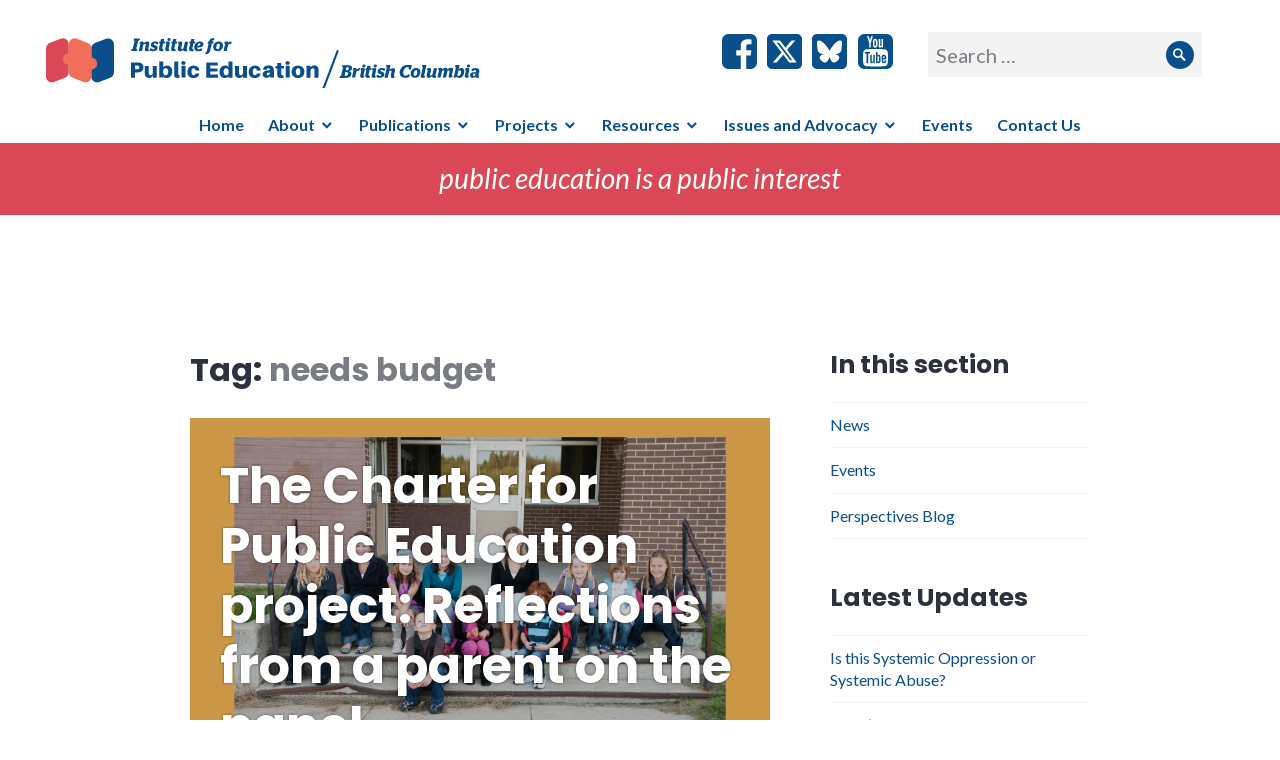

--- FILE ---
content_type: text/html; charset=UTF-8
request_url: https://instituteforpubliceducation.org/tag/needs-budget/
body_size: 11075
content:
<!DOCTYPE html><html
lang=en-CA><head><meta
charset="UTF-8"><meta
name="viewport" content="width=device-width, initial-scale=1"><link
rel=profile href=http://gmpg.org/xfn/11><link
rel=pingback href=https://instituteforpubliceducation.org/xmlrpc.php><title>needs budget &#8211; IPE/BC</title><meta
name='robots' content='max-image-preview:large'><style>img:is([sizes="auto" i], [sizes^="auto," i]) { contain-intrinsic-size: 3000px 1500px }</style><link
rel=dns-prefetch href=//stats.wp.com><link
rel=dns-prefetch href=//maxcdn.bootstrapcdn.com><link
rel=dns-prefetch href=//fonts.googleapis.com><link
rel=alternate type=application/rss+xml title="IPE/BC &raquo; Feed" href=https://instituteforpubliceducation.org/feed/ ><link
rel=alternate type=application/rss+xml title="IPE/BC &raquo; Comments Feed" href=https://instituteforpubliceducation.org/comments/feed/ ><link
rel=alternate type=application/rss+xml title="IPE/BC &raquo; needs budget Tag Feed" href=https://instituteforpubliceducation.org/tag/needs-budget/feed/ > <script>/*<![CDATA[*/window._wpemojiSettings = {"baseUrl":"https:\/\/s.w.org\/images\/core\/emoji\/16.0.1\/72x72\/","ext":".png","svgUrl":"https:\/\/s.w.org\/images\/core\/emoji\/16.0.1\/svg\/","svgExt":".svg","source":{"concatemoji":"https:\/\/instituteforpubliceducation.org\/wp-includes\/js\/wp-emoji-release.min.js?ver=6.8.2"}};
/*! This file is auto-generated */
!function(s,n){var o,i,e;function c(e){try{var t={supportTests:e,timestamp:(new Date).valueOf()};sessionStorage.setItem(o,JSON.stringify(t))}catch(e){}}function p(e,t,n){e.clearRect(0,0,e.canvas.width,e.canvas.height),e.fillText(t,0,0);var t=new Uint32Array(e.getImageData(0,0,e.canvas.width,e.canvas.height).data),a=(e.clearRect(0,0,e.canvas.width,e.canvas.height),e.fillText(n,0,0),new Uint32Array(e.getImageData(0,0,e.canvas.width,e.canvas.height).data));return t.every(function(e,t){return e===a[t]})}function u(e,t){e.clearRect(0,0,e.canvas.width,e.canvas.height),e.fillText(t,0,0);for(var n=e.getImageData(16,16,1,1),a=0;a<n.data.length;a++)if(0!==n.data[a])return!1;return!0}function f(e,t,n,a){switch(t){case"flag":return n(e,"\ud83c\udff3\ufe0f\u200d\u26a7\ufe0f","\ud83c\udff3\ufe0f\u200b\u26a7\ufe0f")?!1:!n(e,"\ud83c\udde8\ud83c\uddf6","\ud83c\udde8\u200b\ud83c\uddf6")&&!n(e,"\ud83c\udff4\udb40\udc67\udb40\udc62\udb40\udc65\udb40\udc6e\udb40\udc67\udb40\udc7f","\ud83c\udff4\u200b\udb40\udc67\u200b\udb40\udc62\u200b\udb40\udc65\u200b\udb40\udc6e\u200b\udb40\udc67\u200b\udb40\udc7f");case"emoji":return!a(e,"\ud83e\udedf")}return!1}function g(e,t,n,a){var r="undefined"!=typeof WorkerGlobalScope&&self instanceof WorkerGlobalScope?new OffscreenCanvas(300,150):s.createElement("canvas"),o=r.getContext("2d",{willReadFrequently:!0}),i=(o.textBaseline="top",o.font="600 32px Arial",{});return e.forEach(function(e){i[e]=t(o,e,n,a)}),i}function t(e){var t=s.createElement("script");t.src=e,t.defer=!0,s.head.appendChild(t)}"undefined"!=typeof Promise&&(o="wpEmojiSettingsSupports",i=["flag","emoji"],n.supports={everything:!0,everythingExceptFlag:!0},e=new Promise(function(e){s.addEventListener("DOMContentLoaded",e,{once:!0})}),new Promise(function(t){var n=function(){try{var e=JSON.parse(sessionStorage.getItem(o));if("object"==typeof e&&"number"==typeof e.timestamp&&(new Date).valueOf()<e.timestamp+604800&&"object"==typeof e.supportTests)return e.supportTests}catch(e){}return null}();if(!n){if("undefined"!=typeof Worker&&"undefined"!=typeof OffscreenCanvas&&"undefined"!=typeof URL&&URL.createObjectURL&&"undefined"!=typeof Blob)try{var e="postMessage("+g.toString()+"("+[JSON.stringify(i),f.toString(),p.toString(),u.toString()].join(",")+"));",a=new Blob([e],{type:"text/javascript"}),r=new Worker(URL.createObjectURL(a),{name:"wpTestEmojiSupports"});return void(r.onmessage=function(e){c(n=e.data),r.terminate(),t(n)})}catch(e){}c(n=g(i,f,p,u))}t(n)}).then(function(e){for(var t in e)n.supports[t]=e[t],n.supports.everything=n.supports.everything&&n.supports[t],"flag"!==t&&(n.supports.everythingExceptFlag=n.supports.everythingExceptFlag&&n.supports[t]);n.supports.everythingExceptFlag=n.supports.everythingExceptFlag&&!n.supports.flag,n.DOMReady=!1,n.readyCallback=function(){n.DOMReady=!0}}).then(function(){return e}).then(function(){var e;n.supports.everything||(n.readyCallback(),(e=n.source||{}).concatemoji?t(e.concatemoji):e.wpemoji&&e.twemoji&&(t(e.twemoji),t(e.wpemoji)))}))}((window,document),window._wpemojiSettings);/*]]>*/</script> <style id=wp-emoji-styles-inline-css>img.wp-smiley, img.emoji {
		display: inline !important;
		border: none !important;
		box-shadow: none !important;
		height: 1em !important;
		width: 1em !important;
		margin: 0 0.07em !important;
		vertical-align: -0.1em !important;
		background: none !important;
		padding: 0 !important;
	}</style><link
rel=stylesheet href=https://instituteforpubliceducation.org/wp-content/cache/minify/a5ff7.css media=all><style id=classic-theme-styles-inline-css>/*! This file is auto-generated */
.wp-block-button__link{color:#fff;background-color:#32373c;border-radius:9999px;box-shadow:none;text-decoration:none;padding:calc(.667em + 2px) calc(1.333em + 2px);font-size:1.125em}.wp-block-file__button{background:#32373c;color:#fff;text-decoration:none}</style><link
rel=stylesheet href=https://instituteforpubliceducation.org/wp-content/cache/minify/d5ca8.css media=all><style id=jetpack-sharing-buttons-style-inline-css>.jetpack-sharing-buttons__services-list{display:flex;flex-direction:row;flex-wrap:wrap;gap:0;list-style-type:none;margin:5px;padding:0}.jetpack-sharing-buttons__services-list.has-small-icon-size{font-size:12px}.jetpack-sharing-buttons__services-list.has-normal-icon-size{font-size:16px}.jetpack-sharing-buttons__services-list.has-large-icon-size{font-size:24px}.jetpack-sharing-buttons__services-list.has-huge-icon-size{font-size:36px}@media print{.jetpack-sharing-buttons__services-list{display:none!important}}.editor-styles-wrapper .wp-block-jetpack-sharing-buttons{gap:0;padding-inline-start:0}ul.jetpack-sharing-buttons__services-list.has-background{padding:1.25em 2.375em}</style><style id=global-styles-inline-css>/*<![CDATA[*/:root{--wp--preset--aspect-ratio--square: 1;--wp--preset--aspect-ratio--4-3: 4/3;--wp--preset--aspect-ratio--3-4: 3/4;--wp--preset--aspect-ratio--3-2: 3/2;--wp--preset--aspect-ratio--2-3: 2/3;--wp--preset--aspect-ratio--16-9: 16/9;--wp--preset--aspect-ratio--9-16: 9/16;--wp--preset--color--black: #000000;--wp--preset--color--cyan-bluish-gray: #abb8c3;--wp--preset--color--white: #ffffff;--wp--preset--color--pale-pink: #f78da7;--wp--preset--color--vivid-red: #cf2e2e;--wp--preset--color--luminous-vivid-orange: #ff6900;--wp--preset--color--luminous-vivid-amber: #fcb900;--wp--preset--color--light-green-cyan: #7bdcb5;--wp--preset--color--vivid-green-cyan: #00d084;--wp--preset--color--pale-cyan-blue: #8ed1fc;--wp--preset--color--vivid-cyan-blue: #0693e3;--wp--preset--color--vivid-purple: #9b51e0;--wp--preset--gradient--vivid-cyan-blue-to-vivid-purple: linear-gradient(135deg,rgba(6,147,227,1) 0%,rgb(155,81,224) 100%);--wp--preset--gradient--light-green-cyan-to-vivid-green-cyan: linear-gradient(135deg,rgb(122,220,180) 0%,rgb(0,208,130) 100%);--wp--preset--gradient--luminous-vivid-amber-to-luminous-vivid-orange: linear-gradient(135deg,rgba(252,185,0,1) 0%,rgba(255,105,0,1) 100%);--wp--preset--gradient--luminous-vivid-orange-to-vivid-red: linear-gradient(135deg,rgba(255,105,0,1) 0%,rgb(207,46,46) 100%);--wp--preset--gradient--very-light-gray-to-cyan-bluish-gray: linear-gradient(135deg,rgb(238,238,238) 0%,rgb(169,184,195) 100%);--wp--preset--gradient--cool-to-warm-spectrum: linear-gradient(135deg,rgb(74,234,220) 0%,rgb(151,120,209) 20%,rgb(207,42,186) 40%,rgb(238,44,130) 60%,rgb(251,105,98) 80%,rgb(254,248,76) 100%);--wp--preset--gradient--blush-light-purple: linear-gradient(135deg,rgb(255,206,236) 0%,rgb(152,150,240) 100%);--wp--preset--gradient--blush-bordeaux: linear-gradient(135deg,rgb(254,205,165) 0%,rgb(254,45,45) 50%,rgb(107,0,62) 100%);--wp--preset--gradient--luminous-dusk: linear-gradient(135deg,rgb(255,203,112) 0%,rgb(199,81,192) 50%,rgb(65,88,208) 100%);--wp--preset--gradient--pale-ocean: linear-gradient(135deg,rgb(255,245,203) 0%,rgb(182,227,212) 50%,rgb(51,167,181) 100%);--wp--preset--gradient--electric-grass: linear-gradient(135deg,rgb(202,248,128) 0%,rgb(113,206,126) 100%);--wp--preset--gradient--midnight: linear-gradient(135deg,rgb(2,3,129) 0%,rgb(40,116,252) 100%);--wp--preset--font-size--small: 13px;--wp--preset--font-size--medium: 20px;--wp--preset--font-size--large: 36px;--wp--preset--font-size--x-large: 42px;--wp--preset--spacing--20: 0.44rem;--wp--preset--spacing--30: 0.67rem;--wp--preset--spacing--40: 1rem;--wp--preset--spacing--50: 1.5rem;--wp--preset--spacing--60: 2.25rem;--wp--preset--spacing--70: 3.38rem;--wp--preset--spacing--80: 5.06rem;--wp--preset--shadow--natural: 6px 6px 9px rgba(0, 0, 0, 0.2);--wp--preset--shadow--deep: 12px 12px 50px rgba(0, 0, 0, 0.4);--wp--preset--shadow--sharp: 6px 6px 0px rgba(0, 0, 0, 0.2);--wp--preset--shadow--outlined: 6px 6px 0px -3px rgba(255, 255, 255, 1), 6px 6px rgba(0, 0, 0, 1);--wp--preset--shadow--crisp: 6px 6px 0px rgba(0, 0, 0, 1);}:where(.is-layout-flex){gap: 0.5em;}:where(.is-layout-grid){gap: 0.5em;}body .is-layout-flex{display: flex;}.is-layout-flex{flex-wrap: wrap;align-items: center;}.is-layout-flex > :is(*, div){margin: 0;}body .is-layout-grid{display: grid;}.is-layout-grid > :is(*, div){margin: 0;}:where(.wp-block-columns.is-layout-flex){gap: 2em;}:where(.wp-block-columns.is-layout-grid){gap: 2em;}:where(.wp-block-post-template.is-layout-flex){gap: 1.25em;}:where(.wp-block-post-template.is-layout-grid){gap: 1.25em;}.has-black-color{color: var(--wp--preset--color--black) !important;}.has-cyan-bluish-gray-color{color: var(--wp--preset--color--cyan-bluish-gray) !important;}.has-white-color{color: var(--wp--preset--color--white) !important;}.has-pale-pink-color{color: var(--wp--preset--color--pale-pink) !important;}.has-vivid-red-color{color: var(--wp--preset--color--vivid-red) !important;}.has-luminous-vivid-orange-color{color: var(--wp--preset--color--luminous-vivid-orange) !important;}.has-luminous-vivid-amber-color{color: var(--wp--preset--color--luminous-vivid-amber) !important;}.has-light-green-cyan-color{color: var(--wp--preset--color--light-green-cyan) !important;}.has-vivid-green-cyan-color{color: var(--wp--preset--color--vivid-green-cyan) !important;}.has-pale-cyan-blue-color{color: var(--wp--preset--color--pale-cyan-blue) !important;}.has-vivid-cyan-blue-color{color: var(--wp--preset--color--vivid-cyan-blue) !important;}.has-vivid-purple-color{color: var(--wp--preset--color--vivid-purple) !important;}.has-black-background-color{background-color: var(--wp--preset--color--black) !important;}.has-cyan-bluish-gray-background-color{background-color: var(--wp--preset--color--cyan-bluish-gray) !important;}.has-white-background-color{background-color: var(--wp--preset--color--white) !important;}.has-pale-pink-background-color{background-color: var(--wp--preset--color--pale-pink) !important;}.has-vivid-red-background-color{background-color: var(--wp--preset--color--vivid-red) !important;}.has-luminous-vivid-orange-background-color{background-color: var(--wp--preset--color--luminous-vivid-orange) !important;}.has-luminous-vivid-amber-background-color{background-color: var(--wp--preset--color--luminous-vivid-amber) !important;}.has-light-green-cyan-background-color{background-color: var(--wp--preset--color--light-green-cyan) !important;}.has-vivid-green-cyan-background-color{background-color: var(--wp--preset--color--vivid-green-cyan) !important;}.has-pale-cyan-blue-background-color{background-color: var(--wp--preset--color--pale-cyan-blue) !important;}.has-vivid-cyan-blue-background-color{background-color: var(--wp--preset--color--vivid-cyan-blue) !important;}.has-vivid-purple-background-color{background-color: var(--wp--preset--color--vivid-purple) !important;}.has-black-border-color{border-color: var(--wp--preset--color--black) !important;}.has-cyan-bluish-gray-border-color{border-color: var(--wp--preset--color--cyan-bluish-gray) !important;}.has-white-border-color{border-color: var(--wp--preset--color--white) !important;}.has-pale-pink-border-color{border-color: var(--wp--preset--color--pale-pink) !important;}.has-vivid-red-border-color{border-color: var(--wp--preset--color--vivid-red) !important;}.has-luminous-vivid-orange-border-color{border-color: var(--wp--preset--color--luminous-vivid-orange) !important;}.has-luminous-vivid-amber-border-color{border-color: var(--wp--preset--color--luminous-vivid-amber) !important;}.has-light-green-cyan-border-color{border-color: var(--wp--preset--color--light-green-cyan) !important;}.has-vivid-green-cyan-border-color{border-color: var(--wp--preset--color--vivid-green-cyan) !important;}.has-pale-cyan-blue-border-color{border-color: var(--wp--preset--color--pale-cyan-blue) !important;}.has-vivid-cyan-blue-border-color{border-color: var(--wp--preset--color--vivid-cyan-blue) !important;}.has-vivid-purple-border-color{border-color: var(--wp--preset--color--vivid-purple) !important;}.has-vivid-cyan-blue-to-vivid-purple-gradient-background{background: var(--wp--preset--gradient--vivid-cyan-blue-to-vivid-purple) !important;}.has-light-green-cyan-to-vivid-green-cyan-gradient-background{background: var(--wp--preset--gradient--light-green-cyan-to-vivid-green-cyan) !important;}.has-luminous-vivid-amber-to-luminous-vivid-orange-gradient-background{background: var(--wp--preset--gradient--luminous-vivid-amber-to-luminous-vivid-orange) !important;}.has-luminous-vivid-orange-to-vivid-red-gradient-background{background: var(--wp--preset--gradient--luminous-vivid-orange-to-vivid-red) !important;}.has-very-light-gray-to-cyan-bluish-gray-gradient-background{background: var(--wp--preset--gradient--very-light-gray-to-cyan-bluish-gray) !important;}.has-cool-to-warm-spectrum-gradient-background{background: var(--wp--preset--gradient--cool-to-warm-spectrum) !important;}.has-blush-light-purple-gradient-background{background: var(--wp--preset--gradient--blush-light-purple) !important;}.has-blush-bordeaux-gradient-background{background: var(--wp--preset--gradient--blush-bordeaux) !important;}.has-luminous-dusk-gradient-background{background: var(--wp--preset--gradient--luminous-dusk) !important;}.has-pale-ocean-gradient-background{background: var(--wp--preset--gradient--pale-ocean) !important;}.has-electric-grass-gradient-background{background: var(--wp--preset--gradient--electric-grass) !important;}.has-midnight-gradient-background{background: var(--wp--preset--gradient--midnight) !important;}.has-small-font-size{font-size: var(--wp--preset--font-size--small) !important;}.has-medium-font-size{font-size: var(--wp--preset--font-size--medium) !important;}.has-large-font-size{font-size: var(--wp--preset--font-size--large) !important;}.has-x-large-font-size{font-size: var(--wp--preset--font-size--x-large) !important;}
:where(.wp-block-post-template.is-layout-flex){gap: 1.25em;}:where(.wp-block-post-template.is-layout-grid){gap: 1.25em;}
:where(.wp-block-columns.is-layout-flex){gap: 2em;}:where(.wp-block-columns.is-layout-grid){gap: 2em;}
:root :where(.wp-block-pullquote){font-size: 1.5em;line-height: 1.6;}/*]]>*/</style><link
rel=stylesheet href=https://instituteforpubliceducation.org/wp-content/cache/minify/625d6.css media=all><link
rel=stylesheet id=load-fa-css href='https://maxcdn.bootstrapcdn.com/font-awesome/4.6.3/css/font-awesome.min.css?ver=6.8.2' type=text/css media=all><link
rel=stylesheet href=https://instituteforpubliceducation.org/wp-content/cache/minify/59554.css media=all><link
rel=stylesheet id=shoreditch-fonts-css href='https://fonts.googleapis.com/css?family=Poppins%3A400%2C700%7CLato%3A400%2C700%2C400italic%2C700italic%7CInconsolata%3A400%2C700&#038;subset=latin%2Clatin-ext' type=text/css media=all><link
rel=stylesheet href=https://instituteforpubliceducation.org/wp-content/cache/minify/50a72.css media=all><style id=shoreditch-style-inline-css>.cat-links, .tags-links, .byline { clip: rect(1px, 1px, 1px, 1px); height: 1px; position: absolute; overflow: hidden; width: 1px; }</style><link
rel=stylesheet href=https://instituteforpubliceducation.org/wp-content/cache/minify/acd8a.css media=all> <script src=https://instituteforpubliceducation.org/wp-content/cache/minify/818c0.js></script> <link
rel=https://api.w.org/ href=https://instituteforpubliceducation.org/wp-json/ ><link
rel=alternate title=JSON type=application/json href=https://instituteforpubliceducation.org/wp-json/wp/v2/tags/64><link
rel=EditURI type=application/rsd+xml title=RSD href=https://instituteforpubliceducation.org/xmlrpc.php?rsd><meta
name="generator" content="WordPress 6.8.2"> <script>window._wp_rp_static_base_url = 'https://wprp.zemanta.com/static/';
	window._wp_rp_wp_ajax_url = "https://instituteforpubliceducation.org/wp-admin/admin-ajax.php";
	window._wp_rp_plugin_version = '3.6.4';
	window._wp_rp_post_id = '1139';
	window._wp_rp_num_rel_posts = '3';
	window._wp_rp_thumbnails = true;
	window._wp_rp_post_title = 'The+Charter+for+Public+Education+project%3A+Reflections+from+a+parent+on+the+panel';
	window._wp_rp_post_tags = ['full+potential', 'students', 'communities', 'needs+budget', 'funding', 'equity', 'quality+education', 'charter+for+public+education', 'hearings', 'perspectives+blog', 'school', 'bc', 'commun', 'charter', 'parent', 'crash', 'kathi', 'project', 'kindergarten', 'panel', 'public', 'a', 'educ', 'finish', 'elementari'];
	window._wp_rp_promoted_content = true;</script> <style>img#wpstats{display:none}</style><meta
name="generator" content="Powered by Visual Composer - drag and drop page builder for WordPress.">
<!--[if lte IE 9]><link
rel=stylesheet type=text/css href=https://instituteforpubliceducation.org/wp-content/plugins/js_composer/assets/css/vc_lte_ie9.min.css media=screen><![endif]--><style>.site-title a,
		.site-description {
			color: #ffffff;
		}</style><link
rel=icon href=https://instituteforpubliceducation.org/wp-content/uploads/2017/05/cropped-favicon-32x32.png sizes=32x32><link
rel=icon href=https://instituteforpubliceducation.org/wp-content/uploads/2017/05/cropped-favicon-192x192.png sizes=192x192><link
rel=apple-touch-icon href=https://instituteforpubliceducation.org/wp-content/uploads/2017/05/cropped-favicon-180x180.png><meta
name="msapplication-TileImage" content="https://instituteforpubliceducation.org/wp-content/uploads/2017/05/cropped-favicon-270x270.png">
<noscript><style>.wpb_animate_when_almost_visible { opacity: 1; }</style></noscript></head><body
class="archive tag tag-needs-budget tag-64 wp-theme-shoreditch wp-child-theme-shoreditch-child group-blog hfeed wpb-js-composer js-comp-ver-5.2.1 vc_responsive categories-hidden tags-hidden author-hidden"><div
id=page class=site>
<a
class="skip-link screen-reader-text" href=#content>Skip to content</a><div
class=site-header-wrapper><div
class=site-branding><p
class=site-title><a
href=https://instituteforpubliceducation.org/ rel=home>IPE/BC</a></p></div><div
class=header--social-icons>
<a
target=_blank class="icon_element social-fb" href=https://www.facebook.com/PublicEdBC/  title target=_self><span></span></a>
<a
target=_blank class="icon_element social-x" href=https://www.twitter.com/PublicEdBC/  title target=_self><span></span></a>
<a
target=_blank class="icon_element social-bsky" href=https://bsky.app/profile/publicedbc.bsky.social  title target=_self><span></span></a>
<a
target=_blank class="icon_element social-yt" href=https://www.youtube.com/@InstituteforPublicEducationBC  title target=_self><span></span></a></div><div
class=header--search><form
role=search method=get class=search-form action=https://instituteforpubliceducation.org/ >
<label>
<span
class=screen-reader-text>Search for:</span>
<input
type=search class=search-field placeholder="Search &hellip;" value name=s title="Search for:">
</label>
<button
type=submit class=search-submit><span
class=screen-reader-text>Search</span></button></form></div></div><div
id=content class=site-content>
<button
id=menu-toggle class=menu-toggle>Menu</button><div
id=site-menu class=site-menu><nav
id=site-navigation class=main-navigation role=navigation aria-label="Primary Menu"><div
class=menu-main-menu-container><ul
id=menu-main-menu class=primary-menu><li
id=menu-item-16 class="menu-item menu-item-type-post_type menu-item-object-page menu-item-home menu-item-16"><a
href=https://instituteforpubliceducation.org/ >Home</a></li>
<li
id=menu-item-13 class="menu-item menu-item-type-post_type menu-item-object-page menu-item-has-children menu-item-13"><a
href=https://instituteforpubliceducation.org/about/ >About</a><ul
class=sub-menu>
<li
id=menu-item-99 class="menu-item menu-item-type-post_type menu-item-object-page menu-item-99"><a
href=https://instituteforpubliceducation.org/about/our-mission/ >Our Mission</a></li>
<li
id=menu-item-100 class="menu-item menu-item-type-post_type menu-item-object-page menu-item-100"><a
href=https://instituteforpubliceducation.org/about/board-of-directors/ >Board of Directors</a></li>
<li
id=menu-item-204 class="menu-item menu-item-type-post_type menu-item-object-page menu-item-204"><a
href=https://instituteforpubliceducation.org/about/ipebc-fellows/ >IPE/BC Associates</a></li>
<li
id=menu-item-903 class="menu-item menu-item-type-post_type menu-item-object-page menu-item-903"><a
href=https://instituteforpubliceducation.org/about/annual-reports/ >Annual Reports</a></li></ul>
</li>
<li
id=menu-item-906 class="menu-item menu-item-type-post_type menu-item-object-page menu-item-has-children menu-item-906"><a
href=https://instituteforpubliceducation.org/publications/ >Publications</a><ul
class=sub-menu>
<li
id=menu-item-961 class="menu-item menu-item-type-taxonomy menu-item-object-category menu-item-961"><a
href=https://instituteforpubliceducation.org/category/perspectives/ >Perspectives Blog</a></li>
<li
id=menu-item-977 class="menu-item menu-item-type-post_type menu-item-object-page menu-item-977"><a
href=https://instituteforpubliceducation.org/occasional-paper-series/ >Occasional Paper Series</a></li>
<li
id=menu-item-991 class="menu-item menu-item-type-post_type menu-item-object-page menu-item-991"><a
href=https://instituteforpubliceducation.org/annual-update-public-subsidies-to-private-schools/ >Public Subsidies to Private Schools</a></li>
<li
id=menu-item-1614 class="menu-item menu-item-type-post_type menu-item-object-page menu-item-1614"><a
href=https://instituteforpubliceducation.org/1610-2/ >Newsletters</a></li></ul>
</li>
<li
id=menu-item-63 class="menu-item menu-item-type-post_type menu-item-object-page menu-item-has-children menu-item-63"><a
href=https://instituteforpubliceducation.org/projects/ >Projects</a><ul
class=sub-menu>
<li
id=menu-item-2289 class="menu-item menu-item-type-post_type menu-item-object-page menu-item-2289"><a
href=https://instituteforpubliceducation.org/hopes-and-dreams/ >Hopes and Dreams</a></li>
<li
id=menu-item-2992 class="menu-item menu-item-type-post_type menu-item-object-page menu-item-2992"><a
href=https://instituteforpubliceducation.org/the-trustee-project/ >The Trustee Project</a></li>
<li
id=menu-item-96 class="menu-item menu-item-type-post_type menu-item-object-page menu-item-96"><a
href=https://instituteforpubliceducation.org/projects/funding-public-education-project/ >Funding Public Education in BC</a></li>
<li
id=menu-item-95 class="menu-item menu-item-type-post_type menu-item-object-page menu-item-95"><a
href=https://instituteforpubliceducation.org/projects/charterforpubliceducation/ >Charter for Public Education</a></li>
<li
id=menu-item-322 class="menu-item menu-item-type-post_type menu-item-object-page menu-item-322"><a
href=https://instituteforpubliceducation.org/projects/assessment-and-evaluation/ >Assessment and Evaluation</a></li></ul>
</li>
<li
id=menu-item-3348 class="menu-item menu-item-type-post_type menu-item-object-page menu-item-has-children menu-item-3348"><a
href=https://instituteforpubliceducation.org/handouts/ >Resources</a><ul
class=sub-menu>
<li
id=menu-item-3350 class="menu-item menu-item-type-post_type menu-item-object-page menu-item-3350"><a
href=https://instituteforpubliceducation.org/handouts/ >Factsheets</a></li>
<li
id=menu-item-3349 class="menu-item menu-item-type-post_type menu-item-object-page menu-item-3349"><a
href=https://instituteforpubliceducation.org/budget-submissions/ >Submissions</a></li></ul>
</li>
<li
id=menu-item-33 class="menu-item menu-item-type-post_type menu-item-object-page current_page_parent menu-item-has-children menu-item-33"><a
href=https://instituteforpubliceducation.org/stories-events/ >Issues and Advocacy</a><ul
class=sub-menu>
<li
id=menu-item-3361 class="menu-item menu-item-type-post_type menu-item-object-page menu-item-3361"><a
href=https://instituteforpubliceducation.org/inclusion/ >Inclusive Education</a></li>
<li
id=menu-item-3378 class="menu-item menu-item-type-post_type menu-item-object-page menu-item-3378"><a
href=https://instituteforpubliceducation.org/private-school-funding/ >Private School Funding</a></li>
<li
id=menu-item-3390 class="menu-item menu-item-type-post_type menu-item-object-page menu-item-3390"><a
href=https://instituteforpubliceducation.org/privatization/ >Privatization</a></li></ul>
</li>
<li
id=menu-item-3030 class="menu-item menu-item-type-taxonomy menu-item-object-category menu-item-3030"><a
href=https://instituteforpubliceducation.org/category/events/ >Events</a></li>
<li
id=menu-item-53 class="menu-item menu-item-type-post_type menu-item-object-page menu-item-53"><a
href=https://instituteforpubliceducation.org/contact-us/ >Contact Us</a></li></ul></div></nav></div><p
class=site-description style="display: block;">public education is a public interest</p><div
class=site-content-wrapper><div
id=primary class=content-area><main
id=main class=site-main role=main><header
class=page-header><h1 class="page-title">Tag: <span>needs budget</span></h1></header><article
id=post-1139 class="post-1139 post type-post status-publish format-standard has-post-thumbnail hentry category-perspectives tag-charter-for-public-education tag-communities tag-equity tag-full-potential tag-funding tag-hearings tag-needs-budget tag-quality-education tag-students"><div
class=hentry-wrapper><header
class=entry-header  style="background-image: url('https://instituteforpubliceducation.org/wp-content/uploads/2021/04/Blog-header-KW.jpg');"><div
class=entry-header-wrapper><div
class=entry-meta><span
class=cat-links><a
href=https://instituteforpubliceducation.org/category/perspectives/ rel="category tag">Perspectives Blog</a></span></div><h2 class="entry-title"><a
href=https://instituteforpubliceducation.org/the-charter-for-public-education-project-reflections-from-a-parent-on-the-panel/ rel=bookmark>The Charter for Public Education project: Reflections from a parent on the panel</a></h2></div></header><div
class=entry-content><p>Perspectives<em> is an opportunity for Fellows and others to share their ideas in short, accessible essays. </em><em>IPE/BC Fellows hold a range of views and interests relative to public education.</em></p><p
style="text-align: center;"><strong>The Charter for Public Education project: Reflections from a parent on the panel</strong></p><p
style="text-align: center;"><strong>By Kathy Whittam</strong></p><p>My experience as a panel member for the Charter for Public Education was a crash course in how public education works in BC and the many ways in which each community in this province is unique.</p><p>It now seems like our Charter journey was a lifetime ago. My stepson was in elementary school at the time. Later, as he was graduating from high school, my daughter began kindergarten. So, my partner and I got to engage with public education all over again. With my daughter now only a few years from finishing high school herself, I can say that public education has been a vastly different experience for each of them. But the big picture perspective I acquired while serving on the Charter panel certainly helped me as I navigated the school years with both.</p><p>The Charter experience was profound. I still reflect on all that I learned from the students, teachers, parents, trustees, principals,<img
decoding=async class=" wp-image-1141 alignright" src=https://instituteforpubliceducation.org/wp-content/uploads/2021/04/Travelling-BC-1-388x300.jpg alt width=250 height=193 srcset="https://instituteforpubliceducation.org/wp-content/uploads/2021/04/Travelling-BC-1-388x300.jpg 388w, https://instituteforpubliceducation.org/wp-content/uploads/2021/04/Travelling-BC-1-1024x791.jpg 1024w, https://instituteforpubliceducation.org/wp-content/uploads/2021/04/Travelling-BC-1-768x593.jpg 768w, https://instituteforpubliceducation.org/wp-content/uploads/2021/04/Travelling-BC-1-1536x1187.jpg 1536w, https://instituteforpubliceducation.org/wp-content/uploads/2021/04/Travelling-BC-1.jpg 1650w" sizes="(max-width: 250px) 100vw, 250px"> and community members who participated in the hearings. From a school library in Gibsons, to an auditorium in McBride, to a community hall in Haida Gwaii, to high school classrooms in Fort St John, and many places and spaces in between- each session was highly engaging and deeply meaningful.</p><p>Inevitably, the dialogues began with frustration about budget cuts, and the ways in which those in public education system were struggling as a result. But the discussion quickly turned to the goals of public education, the characteristics of an educated person and community, and what our public education system should be providing to learners of all ages. For me, it was always affirming to hear participants describe the role of education as being much broader than simply preparing students to be workers.</p><p>I have heard the Charter, created from these rich discussions, critiqued as “motherhood and apple pie” statements, but I struggle to see the problem with that. What could possibly be wrong with developing a positive vision of the public education system with the learners at the center, supported by a broad commitment by all to work together to help <em>all </em>learners reach their full potential?</p><p>How can the Charter be used for discussion and advocacy today? I believe it is still a powerful and effective tool, especially when we think about the pressing issues now facing us.  The Charter includes the promise that, as a community, we will “prepare learners for a socially <img
decoding=async class="wp-image-1143 alignleft" src=https://instituteforpubliceducation.org/wp-content/uploads/2021/04/KW-blog-2-388x300.jpg alt width=217 height=168 srcset="https://instituteforpubliceducation.org/wp-content/uploads/2021/04/KW-blog-2-388x300.jpg 388w, https://instituteforpubliceducation.org/wp-content/uploads/2021/04/KW-blog-2-1024x791.jpg 1024w, https://instituteforpubliceducation.org/wp-content/uploads/2021/04/KW-blog-2-768x593.jpg 768w, https://instituteforpubliceducation.org/wp-content/uploads/2021/04/KW-blog-2-1536x1187.jpg 1536w, https://instituteforpubliceducation.org/wp-content/uploads/2021/04/KW-blog-2.jpg 1650w" sizes="(max-width: 217px) 100vw, 217px">responsible life in a free and democratic society, <em>to participate in a world which each generation will shape and build</em>.”</p><p>For a truly sustainable future, we urgently need transformative action. It’s very important that all generations be involved in shaping and building a better “normal “than we have ever had before. This is a critical time, in fact, to explore the role of public education in preparing our kids for their part in creating that future.</p><p>The promises in the Charter are coupled with the expectation that government “be responsible for fully funding all aspects of a quality education”. What is meant by “fully fund” and “quality education”? Ideally, each community should have a community public school that:</p><ul>
<li>is lead by a principal who is welcoming, supports the staff team, and partners with the community to build connections and opportunities for students.</li>
<li>has teachers and support staff who are passionate about helping their students learn and grow.</li>
<li>has a library in which students can relax, read, and enhance their literacy skills.</li>
<li>offers music, art, play &amp; physical education to fully develop students intellectual, social, physical, and esthetic capacities.</li>
<li>supports families who are struggling so every child is nourished and able to learn and have fun.</li>
<li>is supported by trustees who advocate for the needs of their schools; and,</li>
<li>is provided with funding to meet those needs, so that staff and parents do not have to keep spending valuable time on fundraising and worrying about what is needed next. <img
loading=lazy decoding=async class=" wp-image-1142 alignright" src=https://instituteforpubliceducation.org/wp-content/uploads/2021/04/KW-blog-3-388x300.jpg alt width=273 height=211 srcset="https://instituteforpubliceducation.org/wp-content/uploads/2021/04/KW-blog-3-388x300.jpg 388w, https://instituteforpubliceducation.org/wp-content/uploads/2021/04/KW-blog-3-1024x791.jpg 1024w, https://instituteforpubliceducation.org/wp-content/uploads/2021/04/KW-blog-3-768x593.jpg 768w, https://instituteforpubliceducation.org/wp-content/uploads/2021/04/KW-blog-3-1536x1187.jpg 1536w, https://instituteforpubliceducation.org/wp-content/uploads/2021/04/KW-blog-3.jpg 1650w" sizes="auto, (max-width: 273px) 100vw, 273px"></li></ul><p>It was clear from the engagement in the hearings that talking about what quality education means to us is time very well spent. This was true then and is still the case today. Equally so, the funding to give every student the support they need is money very well invested. Further, I believe that no single top-down approach can meet the needs of every district or community. Instead, it’s time for us to define the quality and support we&#8217;re looking for from the bottom up. Just imagine the potential in community members working together on behalf of the public schools in their district, collaborating to build a needs-based budget, identifying priorities, and defining the ways in which public education is key to the well being of their children and youth and their community overall.</p><p>As you can see, the Charter project had a significant impact on me. I feel certain that this was also the case for the many people throughout BC who took the time to engage and share their perspectives. I believe that the powerful process and outcome, the Charter for Public Education, have a great deal of wisdom to offer us today.</p><p><em>Kathy Whittam was a member of panel that conducted hearings in many communities around BC and drafted the Charter for Public Education document and report.  She is a parent in Vancouver and has a deep commitment to inclusive, quality public education and progressive community engagement</em>.</p><p>&nbsp;</p></div><footer
class=entry-footer>
<span
class=posted-on><a
href=https://instituteforpubliceducation.org/the-charter-for-public-education-project-reflections-from-a-parent-on-the-panel/ rel=bookmark><time
class="entry-date published" datetime=2021-04-23T14:27:37+08:00>April 23, 2021</time><time
class=updated datetime=2021-08-06T05:45:10+08:00>August 6, 2021</time></a></span><span
class=tags-links><a
href=https://instituteforpubliceducation.org/tag/charter-for-public-education/ rel=tag>charter for public education</a>, <a
href=https://instituteforpubliceducation.org/tag/communities/ rel=tag>communities</a>, <a
href=https://instituteforpubliceducation.org/tag/equity/ rel=tag>equity</a>, <a
href=https://instituteforpubliceducation.org/tag/full-potential/ rel=tag>full potential</a>, <a
href=https://instituteforpubliceducation.org/tag/funding/ rel=tag>funding</a>, <a
href=https://instituteforpubliceducation.org/tag/hearings/ rel=tag>hearings</a>, <a
href=https://instituteforpubliceducation.org/tag/needs-budget/ rel=tag>needs budget</a>, <a
href=https://instituteforpubliceducation.org/tag/quality-education/ rel=tag>quality education</a>, <a
href=https://instituteforpubliceducation.org/tag/students/ rel=tag>students</a></span></footer></div></article></main></div><aside
id=secondary class=widget-area role=complementary><section
id=nav_menu-6 class="widget widget-small widget_nav_menu"><h2 class="widget-title">In this section</h2><div
class=menu-in-this-section-updates-container><ul
id=menu-in-this-section-updates class=menu><li
id=menu-item-423 class="menu-item menu-item-type-taxonomy menu-item-object-category menu-item-423"><a
href=https://instituteforpubliceducation.org/category/updates/ >News</a></li>
<li
id=menu-item-422 class="menu-item menu-item-type-taxonomy menu-item-object-category menu-item-422"><a
href=https://instituteforpubliceducation.org/category/events/ >Events</a></li>
<li
id=menu-item-428 class="menu-item menu-item-type-taxonomy menu-item-object-category menu-item-428"><a
href=https://instituteforpubliceducation.org/category/perspectives/ >Perspectives Blog</a></li></ul></div></section><section
id=recent-posts-3 class="widget widget-small widget_recent_entries"><h2 class="widget-title">Latest Updates</h2><ul>
<li>
<a
href=https://instituteforpubliceducation.org/is-this-systemic-oppression-or-systemic-abuse/ >Is this Systemic  Oppression or Systemic Abuse?</a>
</li>
<li>
<a
href=https://instituteforpubliceducation.org/whats-left-of-public-education-when-the-left-starts-to-leave/ >What&#8217;s Left of Public Education When the Left Starts to Leave</a>
</li>
<li>
<a
href=https://instituteforpubliceducation.org/national-day-for-truth-and-reconciliation/ >National Day for Truth and Reconciliation</a>
</li>
<li>
<a
href=https://instituteforpubliceducation.org/education-assistants-play-a-critical-role-in-inclusion/ >Education Assistants play a critical role in inclusion</a>
</li>
<li>
<a
href=https://instituteforpubliceducation.org/healthy-school-food-lets-do-it-together/ >Healthy school food; Let&#8217;s do it together</a>
</li></ul></section></aside></div></div><footer
id=colophon class=site-footer role=contentinfo><div
class=site-footer-wrapper><div
id=footer-contact>
<label>If you have questions, comments, or would like to receive updates from us, Contact Us here:</label>
<a
class=button href=/contact-us>Get in touch</a></div></div><div
style="text-align:center;padding-top: 90px; color:#fff;"><p
style=margin:0;padding:0;>Site by: <a
style=color:#DA4756 href=http://affinitybridge.com target=_blank >Affinity Bridge</a></p></div></footer></div> <script type=speculationrules>{"prefetch":[{"source":"document","where":{"and":[{"href_matches":"\/*"},{"not":{"href_matches":["\/wp-*.php","\/wp-admin\/*","\/wp-content\/uploads\/*","\/wp-content\/*","\/wp-content\/plugins\/*","\/wp-content\/themes\/shoreditch-child\/*","\/wp-content\/themes\/shoreditch\/*","\/*\\?(.+)"]}},{"not":{"selector_matches":"a[rel~=\"nofollow\"]"}},{"not":{"selector_matches":".no-prefetch, .no-prefetch a"}}]},"eagerness":"conservative"}]}</script> <script id=jetpack-testimonial-theme-supports-js-after>const jetpack_testimonial_theme_supports = false</script> <script src=https://instituteforpubliceducation.org/wp-content/cache/minify/501dc.js></script> <script id=wp-i18n-js-after>wp.i18n.setLocaleData( { 'text direction\u0004ltr': [ 'ltr' ] } );</script> <script src=https://instituteforpubliceducation.org/wp-content/cache/minify/1f540.js></script> <script id=contact-form-7-js-before>var wpcf7 = {
    "api": {
        "root": "https:\/\/instituteforpubliceducation.org\/wp-json\/",
        "namespace": "contact-form-7\/v1"
    },
    "cached": 1
};</script> <script src=https://instituteforpubliceducation.org/wp-content/cache/minify/b68ea.js></script> <script id=shoreditch-back-top-js-extra>var shoreditchButtonTitle = {"desc":"Back to top"};</script> <script src=https://instituteforpubliceducation.org/wp-content/cache/minify/c8a20.js></script> <script id=shoreditch-navigation-js-extra>var shoreditchScreenReaderText = {"expand":"expand child menu","collapse":"collapse child menu"};</script> <script src=https://instituteforpubliceducation.org/wp-content/cache/minify/e66ad.js></script> <script src="https://www.google.com/recaptcha/api.js?render=6LdKYqMaAAAAACu2W5-9I1zbfz4fkFppmKZfitYf&amp;ver=3.0" id=google-recaptcha-js></script> <script src=https://instituteforpubliceducation.org/wp-content/cache/minify/e6deb.js></script> <script id=wpcf7-recaptcha-js-before>var wpcf7_recaptcha = {
    "sitekey": "6LdKYqMaAAAAACu2W5-9I1zbfz4fkFppmKZfitYf",
    "actions": {
        "homepage": "homepage",
        "contactform": "contactform"
    }
};</script> <script src=https://instituteforpubliceducation.org/wp-content/cache/minify/2a6b9.js></script> <script id=jetpack-stats-js-before>_stq = window._stq || [];
_stq.push([ "view", JSON.parse("{\"v\":\"ext\",\"blog\":\"198021300\",\"post\":\"0\",\"tz\":\"8\",\"srv\":\"instituteforpubliceducation.org\",\"arch_tag\":\"needs-budget\",\"arch_results\":\"1\",\"j\":\"1:15.0\"}") ]);
_stq.push([ "clickTrackerInit", "198021300", "0" ]);</script> <script src=https://stats.wp.com/e-202551.js id=jetpack-stats-js defer=defer data-wp-strategy=defer></script> </body></html>

--- FILE ---
content_type: text/html; charset=utf-8
request_url: https://www.google.com/recaptcha/api2/anchor?ar=1&k=6LdKYqMaAAAAACu2W5-9I1zbfz4fkFppmKZfitYf&co=aHR0cHM6Ly9pbnN0aXR1dGVmb3JwdWJsaWNlZHVjYXRpb24ub3JnOjQ0Mw..&hl=en&v=7gg7H51Q-naNfhmCP3_R47ho&size=invisible&anchor-ms=20000&execute-ms=15000&cb=txjouzyia1ac
body_size: 48301
content:
<!DOCTYPE HTML><html dir="ltr" lang="en"><head><meta http-equiv="Content-Type" content="text/html; charset=UTF-8">
<meta http-equiv="X-UA-Compatible" content="IE=edge">
<title>reCAPTCHA</title>
<style type="text/css">
/* cyrillic-ext */
@font-face {
  font-family: 'Roboto';
  font-style: normal;
  font-weight: 400;
  font-stretch: 100%;
  src: url(//fonts.gstatic.com/s/roboto/v48/KFO7CnqEu92Fr1ME7kSn66aGLdTylUAMa3GUBHMdazTgWw.woff2) format('woff2');
  unicode-range: U+0460-052F, U+1C80-1C8A, U+20B4, U+2DE0-2DFF, U+A640-A69F, U+FE2E-FE2F;
}
/* cyrillic */
@font-face {
  font-family: 'Roboto';
  font-style: normal;
  font-weight: 400;
  font-stretch: 100%;
  src: url(//fonts.gstatic.com/s/roboto/v48/KFO7CnqEu92Fr1ME7kSn66aGLdTylUAMa3iUBHMdazTgWw.woff2) format('woff2');
  unicode-range: U+0301, U+0400-045F, U+0490-0491, U+04B0-04B1, U+2116;
}
/* greek-ext */
@font-face {
  font-family: 'Roboto';
  font-style: normal;
  font-weight: 400;
  font-stretch: 100%;
  src: url(//fonts.gstatic.com/s/roboto/v48/KFO7CnqEu92Fr1ME7kSn66aGLdTylUAMa3CUBHMdazTgWw.woff2) format('woff2');
  unicode-range: U+1F00-1FFF;
}
/* greek */
@font-face {
  font-family: 'Roboto';
  font-style: normal;
  font-weight: 400;
  font-stretch: 100%;
  src: url(//fonts.gstatic.com/s/roboto/v48/KFO7CnqEu92Fr1ME7kSn66aGLdTylUAMa3-UBHMdazTgWw.woff2) format('woff2');
  unicode-range: U+0370-0377, U+037A-037F, U+0384-038A, U+038C, U+038E-03A1, U+03A3-03FF;
}
/* math */
@font-face {
  font-family: 'Roboto';
  font-style: normal;
  font-weight: 400;
  font-stretch: 100%;
  src: url(//fonts.gstatic.com/s/roboto/v48/KFO7CnqEu92Fr1ME7kSn66aGLdTylUAMawCUBHMdazTgWw.woff2) format('woff2');
  unicode-range: U+0302-0303, U+0305, U+0307-0308, U+0310, U+0312, U+0315, U+031A, U+0326-0327, U+032C, U+032F-0330, U+0332-0333, U+0338, U+033A, U+0346, U+034D, U+0391-03A1, U+03A3-03A9, U+03B1-03C9, U+03D1, U+03D5-03D6, U+03F0-03F1, U+03F4-03F5, U+2016-2017, U+2034-2038, U+203C, U+2040, U+2043, U+2047, U+2050, U+2057, U+205F, U+2070-2071, U+2074-208E, U+2090-209C, U+20D0-20DC, U+20E1, U+20E5-20EF, U+2100-2112, U+2114-2115, U+2117-2121, U+2123-214F, U+2190, U+2192, U+2194-21AE, U+21B0-21E5, U+21F1-21F2, U+21F4-2211, U+2213-2214, U+2216-22FF, U+2308-230B, U+2310, U+2319, U+231C-2321, U+2336-237A, U+237C, U+2395, U+239B-23B7, U+23D0, U+23DC-23E1, U+2474-2475, U+25AF, U+25B3, U+25B7, U+25BD, U+25C1, U+25CA, U+25CC, U+25FB, U+266D-266F, U+27C0-27FF, U+2900-2AFF, U+2B0E-2B11, U+2B30-2B4C, U+2BFE, U+3030, U+FF5B, U+FF5D, U+1D400-1D7FF, U+1EE00-1EEFF;
}
/* symbols */
@font-face {
  font-family: 'Roboto';
  font-style: normal;
  font-weight: 400;
  font-stretch: 100%;
  src: url(//fonts.gstatic.com/s/roboto/v48/KFO7CnqEu92Fr1ME7kSn66aGLdTylUAMaxKUBHMdazTgWw.woff2) format('woff2');
  unicode-range: U+0001-000C, U+000E-001F, U+007F-009F, U+20DD-20E0, U+20E2-20E4, U+2150-218F, U+2190, U+2192, U+2194-2199, U+21AF, U+21E6-21F0, U+21F3, U+2218-2219, U+2299, U+22C4-22C6, U+2300-243F, U+2440-244A, U+2460-24FF, U+25A0-27BF, U+2800-28FF, U+2921-2922, U+2981, U+29BF, U+29EB, U+2B00-2BFF, U+4DC0-4DFF, U+FFF9-FFFB, U+10140-1018E, U+10190-1019C, U+101A0, U+101D0-101FD, U+102E0-102FB, U+10E60-10E7E, U+1D2C0-1D2D3, U+1D2E0-1D37F, U+1F000-1F0FF, U+1F100-1F1AD, U+1F1E6-1F1FF, U+1F30D-1F30F, U+1F315, U+1F31C, U+1F31E, U+1F320-1F32C, U+1F336, U+1F378, U+1F37D, U+1F382, U+1F393-1F39F, U+1F3A7-1F3A8, U+1F3AC-1F3AF, U+1F3C2, U+1F3C4-1F3C6, U+1F3CA-1F3CE, U+1F3D4-1F3E0, U+1F3ED, U+1F3F1-1F3F3, U+1F3F5-1F3F7, U+1F408, U+1F415, U+1F41F, U+1F426, U+1F43F, U+1F441-1F442, U+1F444, U+1F446-1F449, U+1F44C-1F44E, U+1F453, U+1F46A, U+1F47D, U+1F4A3, U+1F4B0, U+1F4B3, U+1F4B9, U+1F4BB, U+1F4BF, U+1F4C8-1F4CB, U+1F4D6, U+1F4DA, U+1F4DF, U+1F4E3-1F4E6, U+1F4EA-1F4ED, U+1F4F7, U+1F4F9-1F4FB, U+1F4FD-1F4FE, U+1F503, U+1F507-1F50B, U+1F50D, U+1F512-1F513, U+1F53E-1F54A, U+1F54F-1F5FA, U+1F610, U+1F650-1F67F, U+1F687, U+1F68D, U+1F691, U+1F694, U+1F698, U+1F6AD, U+1F6B2, U+1F6B9-1F6BA, U+1F6BC, U+1F6C6-1F6CF, U+1F6D3-1F6D7, U+1F6E0-1F6EA, U+1F6F0-1F6F3, U+1F6F7-1F6FC, U+1F700-1F7FF, U+1F800-1F80B, U+1F810-1F847, U+1F850-1F859, U+1F860-1F887, U+1F890-1F8AD, U+1F8B0-1F8BB, U+1F8C0-1F8C1, U+1F900-1F90B, U+1F93B, U+1F946, U+1F984, U+1F996, U+1F9E9, U+1FA00-1FA6F, U+1FA70-1FA7C, U+1FA80-1FA89, U+1FA8F-1FAC6, U+1FACE-1FADC, U+1FADF-1FAE9, U+1FAF0-1FAF8, U+1FB00-1FBFF;
}
/* vietnamese */
@font-face {
  font-family: 'Roboto';
  font-style: normal;
  font-weight: 400;
  font-stretch: 100%;
  src: url(//fonts.gstatic.com/s/roboto/v48/KFO7CnqEu92Fr1ME7kSn66aGLdTylUAMa3OUBHMdazTgWw.woff2) format('woff2');
  unicode-range: U+0102-0103, U+0110-0111, U+0128-0129, U+0168-0169, U+01A0-01A1, U+01AF-01B0, U+0300-0301, U+0303-0304, U+0308-0309, U+0323, U+0329, U+1EA0-1EF9, U+20AB;
}
/* latin-ext */
@font-face {
  font-family: 'Roboto';
  font-style: normal;
  font-weight: 400;
  font-stretch: 100%;
  src: url(//fonts.gstatic.com/s/roboto/v48/KFO7CnqEu92Fr1ME7kSn66aGLdTylUAMa3KUBHMdazTgWw.woff2) format('woff2');
  unicode-range: U+0100-02BA, U+02BD-02C5, U+02C7-02CC, U+02CE-02D7, U+02DD-02FF, U+0304, U+0308, U+0329, U+1D00-1DBF, U+1E00-1E9F, U+1EF2-1EFF, U+2020, U+20A0-20AB, U+20AD-20C0, U+2113, U+2C60-2C7F, U+A720-A7FF;
}
/* latin */
@font-face {
  font-family: 'Roboto';
  font-style: normal;
  font-weight: 400;
  font-stretch: 100%;
  src: url(//fonts.gstatic.com/s/roboto/v48/KFO7CnqEu92Fr1ME7kSn66aGLdTylUAMa3yUBHMdazQ.woff2) format('woff2');
  unicode-range: U+0000-00FF, U+0131, U+0152-0153, U+02BB-02BC, U+02C6, U+02DA, U+02DC, U+0304, U+0308, U+0329, U+2000-206F, U+20AC, U+2122, U+2191, U+2193, U+2212, U+2215, U+FEFF, U+FFFD;
}
/* cyrillic-ext */
@font-face {
  font-family: 'Roboto';
  font-style: normal;
  font-weight: 500;
  font-stretch: 100%;
  src: url(//fonts.gstatic.com/s/roboto/v48/KFO7CnqEu92Fr1ME7kSn66aGLdTylUAMa3GUBHMdazTgWw.woff2) format('woff2');
  unicode-range: U+0460-052F, U+1C80-1C8A, U+20B4, U+2DE0-2DFF, U+A640-A69F, U+FE2E-FE2F;
}
/* cyrillic */
@font-face {
  font-family: 'Roboto';
  font-style: normal;
  font-weight: 500;
  font-stretch: 100%;
  src: url(//fonts.gstatic.com/s/roboto/v48/KFO7CnqEu92Fr1ME7kSn66aGLdTylUAMa3iUBHMdazTgWw.woff2) format('woff2');
  unicode-range: U+0301, U+0400-045F, U+0490-0491, U+04B0-04B1, U+2116;
}
/* greek-ext */
@font-face {
  font-family: 'Roboto';
  font-style: normal;
  font-weight: 500;
  font-stretch: 100%;
  src: url(//fonts.gstatic.com/s/roboto/v48/KFO7CnqEu92Fr1ME7kSn66aGLdTylUAMa3CUBHMdazTgWw.woff2) format('woff2');
  unicode-range: U+1F00-1FFF;
}
/* greek */
@font-face {
  font-family: 'Roboto';
  font-style: normal;
  font-weight: 500;
  font-stretch: 100%;
  src: url(//fonts.gstatic.com/s/roboto/v48/KFO7CnqEu92Fr1ME7kSn66aGLdTylUAMa3-UBHMdazTgWw.woff2) format('woff2');
  unicode-range: U+0370-0377, U+037A-037F, U+0384-038A, U+038C, U+038E-03A1, U+03A3-03FF;
}
/* math */
@font-face {
  font-family: 'Roboto';
  font-style: normal;
  font-weight: 500;
  font-stretch: 100%;
  src: url(//fonts.gstatic.com/s/roboto/v48/KFO7CnqEu92Fr1ME7kSn66aGLdTylUAMawCUBHMdazTgWw.woff2) format('woff2');
  unicode-range: U+0302-0303, U+0305, U+0307-0308, U+0310, U+0312, U+0315, U+031A, U+0326-0327, U+032C, U+032F-0330, U+0332-0333, U+0338, U+033A, U+0346, U+034D, U+0391-03A1, U+03A3-03A9, U+03B1-03C9, U+03D1, U+03D5-03D6, U+03F0-03F1, U+03F4-03F5, U+2016-2017, U+2034-2038, U+203C, U+2040, U+2043, U+2047, U+2050, U+2057, U+205F, U+2070-2071, U+2074-208E, U+2090-209C, U+20D0-20DC, U+20E1, U+20E5-20EF, U+2100-2112, U+2114-2115, U+2117-2121, U+2123-214F, U+2190, U+2192, U+2194-21AE, U+21B0-21E5, U+21F1-21F2, U+21F4-2211, U+2213-2214, U+2216-22FF, U+2308-230B, U+2310, U+2319, U+231C-2321, U+2336-237A, U+237C, U+2395, U+239B-23B7, U+23D0, U+23DC-23E1, U+2474-2475, U+25AF, U+25B3, U+25B7, U+25BD, U+25C1, U+25CA, U+25CC, U+25FB, U+266D-266F, U+27C0-27FF, U+2900-2AFF, U+2B0E-2B11, U+2B30-2B4C, U+2BFE, U+3030, U+FF5B, U+FF5D, U+1D400-1D7FF, U+1EE00-1EEFF;
}
/* symbols */
@font-face {
  font-family: 'Roboto';
  font-style: normal;
  font-weight: 500;
  font-stretch: 100%;
  src: url(//fonts.gstatic.com/s/roboto/v48/KFO7CnqEu92Fr1ME7kSn66aGLdTylUAMaxKUBHMdazTgWw.woff2) format('woff2');
  unicode-range: U+0001-000C, U+000E-001F, U+007F-009F, U+20DD-20E0, U+20E2-20E4, U+2150-218F, U+2190, U+2192, U+2194-2199, U+21AF, U+21E6-21F0, U+21F3, U+2218-2219, U+2299, U+22C4-22C6, U+2300-243F, U+2440-244A, U+2460-24FF, U+25A0-27BF, U+2800-28FF, U+2921-2922, U+2981, U+29BF, U+29EB, U+2B00-2BFF, U+4DC0-4DFF, U+FFF9-FFFB, U+10140-1018E, U+10190-1019C, U+101A0, U+101D0-101FD, U+102E0-102FB, U+10E60-10E7E, U+1D2C0-1D2D3, U+1D2E0-1D37F, U+1F000-1F0FF, U+1F100-1F1AD, U+1F1E6-1F1FF, U+1F30D-1F30F, U+1F315, U+1F31C, U+1F31E, U+1F320-1F32C, U+1F336, U+1F378, U+1F37D, U+1F382, U+1F393-1F39F, U+1F3A7-1F3A8, U+1F3AC-1F3AF, U+1F3C2, U+1F3C4-1F3C6, U+1F3CA-1F3CE, U+1F3D4-1F3E0, U+1F3ED, U+1F3F1-1F3F3, U+1F3F5-1F3F7, U+1F408, U+1F415, U+1F41F, U+1F426, U+1F43F, U+1F441-1F442, U+1F444, U+1F446-1F449, U+1F44C-1F44E, U+1F453, U+1F46A, U+1F47D, U+1F4A3, U+1F4B0, U+1F4B3, U+1F4B9, U+1F4BB, U+1F4BF, U+1F4C8-1F4CB, U+1F4D6, U+1F4DA, U+1F4DF, U+1F4E3-1F4E6, U+1F4EA-1F4ED, U+1F4F7, U+1F4F9-1F4FB, U+1F4FD-1F4FE, U+1F503, U+1F507-1F50B, U+1F50D, U+1F512-1F513, U+1F53E-1F54A, U+1F54F-1F5FA, U+1F610, U+1F650-1F67F, U+1F687, U+1F68D, U+1F691, U+1F694, U+1F698, U+1F6AD, U+1F6B2, U+1F6B9-1F6BA, U+1F6BC, U+1F6C6-1F6CF, U+1F6D3-1F6D7, U+1F6E0-1F6EA, U+1F6F0-1F6F3, U+1F6F7-1F6FC, U+1F700-1F7FF, U+1F800-1F80B, U+1F810-1F847, U+1F850-1F859, U+1F860-1F887, U+1F890-1F8AD, U+1F8B0-1F8BB, U+1F8C0-1F8C1, U+1F900-1F90B, U+1F93B, U+1F946, U+1F984, U+1F996, U+1F9E9, U+1FA00-1FA6F, U+1FA70-1FA7C, U+1FA80-1FA89, U+1FA8F-1FAC6, U+1FACE-1FADC, U+1FADF-1FAE9, U+1FAF0-1FAF8, U+1FB00-1FBFF;
}
/* vietnamese */
@font-face {
  font-family: 'Roboto';
  font-style: normal;
  font-weight: 500;
  font-stretch: 100%;
  src: url(//fonts.gstatic.com/s/roboto/v48/KFO7CnqEu92Fr1ME7kSn66aGLdTylUAMa3OUBHMdazTgWw.woff2) format('woff2');
  unicode-range: U+0102-0103, U+0110-0111, U+0128-0129, U+0168-0169, U+01A0-01A1, U+01AF-01B0, U+0300-0301, U+0303-0304, U+0308-0309, U+0323, U+0329, U+1EA0-1EF9, U+20AB;
}
/* latin-ext */
@font-face {
  font-family: 'Roboto';
  font-style: normal;
  font-weight: 500;
  font-stretch: 100%;
  src: url(//fonts.gstatic.com/s/roboto/v48/KFO7CnqEu92Fr1ME7kSn66aGLdTylUAMa3KUBHMdazTgWw.woff2) format('woff2');
  unicode-range: U+0100-02BA, U+02BD-02C5, U+02C7-02CC, U+02CE-02D7, U+02DD-02FF, U+0304, U+0308, U+0329, U+1D00-1DBF, U+1E00-1E9F, U+1EF2-1EFF, U+2020, U+20A0-20AB, U+20AD-20C0, U+2113, U+2C60-2C7F, U+A720-A7FF;
}
/* latin */
@font-face {
  font-family: 'Roboto';
  font-style: normal;
  font-weight: 500;
  font-stretch: 100%;
  src: url(//fonts.gstatic.com/s/roboto/v48/KFO7CnqEu92Fr1ME7kSn66aGLdTylUAMa3yUBHMdazQ.woff2) format('woff2');
  unicode-range: U+0000-00FF, U+0131, U+0152-0153, U+02BB-02BC, U+02C6, U+02DA, U+02DC, U+0304, U+0308, U+0329, U+2000-206F, U+20AC, U+2122, U+2191, U+2193, U+2212, U+2215, U+FEFF, U+FFFD;
}
/* cyrillic-ext */
@font-face {
  font-family: 'Roboto';
  font-style: normal;
  font-weight: 900;
  font-stretch: 100%;
  src: url(//fonts.gstatic.com/s/roboto/v48/KFO7CnqEu92Fr1ME7kSn66aGLdTylUAMa3GUBHMdazTgWw.woff2) format('woff2');
  unicode-range: U+0460-052F, U+1C80-1C8A, U+20B4, U+2DE0-2DFF, U+A640-A69F, U+FE2E-FE2F;
}
/* cyrillic */
@font-face {
  font-family: 'Roboto';
  font-style: normal;
  font-weight: 900;
  font-stretch: 100%;
  src: url(//fonts.gstatic.com/s/roboto/v48/KFO7CnqEu92Fr1ME7kSn66aGLdTylUAMa3iUBHMdazTgWw.woff2) format('woff2');
  unicode-range: U+0301, U+0400-045F, U+0490-0491, U+04B0-04B1, U+2116;
}
/* greek-ext */
@font-face {
  font-family: 'Roboto';
  font-style: normal;
  font-weight: 900;
  font-stretch: 100%;
  src: url(//fonts.gstatic.com/s/roboto/v48/KFO7CnqEu92Fr1ME7kSn66aGLdTylUAMa3CUBHMdazTgWw.woff2) format('woff2');
  unicode-range: U+1F00-1FFF;
}
/* greek */
@font-face {
  font-family: 'Roboto';
  font-style: normal;
  font-weight: 900;
  font-stretch: 100%;
  src: url(//fonts.gstatic.com/s/roboto/v48/KFO7CnqEu92Fr1ME7kSn66aGLdTylUAMa3-UBHMdazTgWw.woff2) format('woff2');
  unicode-range: U+0370-0377, U+037A-037F, U+0384-038A, U+038C, U+038E-03A1, U+03A3-03FF;
}
/* math */
@font-face {
  font-family: 'Roboto';
  font-style: normal;
  font-weight: 900;
  font-stretch: 100%;
  src: url(//fonts.gstatic.com/s/roboto/v48/KFO7CnqEu92Fr1ME7kSn66aGLdTylUAMawCUBHMdazTgWw.woff2) format('woff2');
  unicode-range: U+0302-0303, U+0305, U+0307-0308, U+0310, U+0312, U+0315, U+031A, U+0326-0327, U+032C, U+032F-0330, U+0332-0333, U+0338, U+033A, U+0346, U+034D, U+0391-03A1, U+03A3-03A9, U+03B1-03C9, U+03D1, U+03D5-03D6, U+03F0-03F1, U+03F4-03F5, U+2016-2017, U+2034-2038, U+203C, U+2040, U+2043, U+2047, U+2050, U+2057, U+205F, U+2070-2071, U+2074-208E, U+2090-209C, U+20D0-20DC, U+20E1, U+20E5-20EF, U+2100-2112, U+2114-2115, U+2117-2121, U+2123-214F, U+2190, U+2192, U+2194-21AE, U+21B0-21E5, U+21F1-21F2, U+21F4-2211, U+2213-2214, U+2216-22FF, U+2308-230B, U+2310, U+2319, U+231C-2321, U+2336-237A, U+237C, U+2395, U+239B-23B7, U+23D0, U+23DC-23E1, U+2474-2475, U+25AF, U+25B3, U+25B7, U+25BD, U+25C1, U+25CA, U+25CC, U+25FB, U+266D-266F, U+27C0-27FF, U+2900-2AFF, U+2B0E-2B11, U+2B30-2B4C, U+2BFE, U+3030, U+FF5B, U+FF5D, U+1D400-1D7FF, U+1EE00-1EEFF;
}
/* symbols */
@font-face {
  font-family: 'Roboto';
  font-style: normal;
  font-weight: 900;
  font-stretch: 100%;
  src: url(//fonts.gstatic.com/s/roboto/v48/KFO7CnqEu92Fr1ME7kSn66aGLdTylUAMaxKUBHMdazTgWw.woff2) format('woff2');
  unicode-range: U+0001-000C, U+000E-001F, U+007F-009F, U+20DD-20E0, U+20E2-20E4, U+2150-218F, U+2190, U+2192, U+2194-2199, U+21AF, U+21E6-21F0, U+21F3, U+2218-2219, U+2299, U+22C4-22C6, U+2300-243F, U+2440-244A, U+2460-24FF, U+25A0-27BF, U+2800-28FF, U+2921-2922, U+2981, U+29BF, U+29EB, U+2B00-2BFF, U+4DC0-4DFF, U+FFF9-FFFB, U+10140-1018E, U+10190-1019C, U+101A0, U+101D0-101FD, U+102E0-102FB, U+10E60-10E7E, U+1D2C0-1D2D3, U+1D2E0-1D37F, U+1F000-1F0FF, U+1F100-1F1AD, U+1F1E6-1F1FF, U+1F30D-1F30F, U+1F315, U+1F31C, U+1F31E, U+1F320-1F32C, U+1F336, U+1F378, U+1F37D, U+1F382, U+1F393-1F39F, U+1F3A7-1F3A8, U+1F3AC-1F3AF, U+1F3C2, U+1F3C4-1F3C6, U+1F3CA-1F3CE, U+1F3D4-1F3E0, U+1F3ED, U+1F3F1-1F3F3, U+1F3F5-1F3F7, U+1F408, U+1F415, U+1F41F, U+1F426, U+1F43F, U+1F441-1F442, U+1F444, U+1F446-1F449, U+1F44C-1F44E, U+1F453, U+1F46A, U+1F47D, U+1F4A3, U+1F4B0, U+1F4B3, U+1F4B9, U+1F4BB, U+1F4BF, U+1F4C8-1F4CB, U+1F4D6, U+1F4DA, U+1F4DF, U+1F4E3-1F4E6, U+1F4EA-1F4ED, U+1F4F7, U+1F4F9-1F4FB, U+1F4FD-1F4FE, U+1F503, U+1F507-1F50B, U+1F50D, U+1F512-1F513, U+1F53E-1F54A, U+1F54F-1F5FA, U+1F610, U+1F650-1F67F, U+1F687, U+1F68D, U+1F691, U+1F694, U+1F698, U+1F6AD, U+1F6B2, U+1F6B9-1F6BA, U+1F6BC, U+1F6C6-1F6CF, U+1F6D3-1F6D7, U+1F6E0-1F6EA, U+1F6F0-1F6F3, U+1F6F7-1F6FC, U+1F700-1F7FF, U+1F800-1F80B, U+1F810-1F847, U+1F850-1F859, U+1F860-1F887, U+1F890-1F8AD, U+1F8B0-1F8BB, U+1F8C0-1F8C1, U+1F900-1F90B, U+1F93B, U+1F946, U+1F984, U+1F996, U+1F9E9, U+1FA00-1FA6F, U+1FA70-1FA7C, U+1FA80-1FA89, U+1FA8F-1FAC6, U+1FACE-1FADC, U+1FADF-1FAE9, U+1FAF0-1FAF8, U+1FB00-1FBFF;
}
/* vietnamese */
@font-face {
  font-family: 'Roboto';
  font-style: normal;
  font-weight: 900;
  font-stretch: 100%;
  src: url(//fonts.gstatic.com/s/roboto/v48/KFO7CnqEu92Fr1ME7kSn66aGLdTylUAMa3OUBHMdazTgWw.woff2) format('woff2');
  unicode-range: U+0102-0103, U+0110-0111, U+0128-0129, U+0168-0169, U+01A0-01A1, U+01AF-01B0, U+0300-0301, U+0303-0304, U+0308-0309, U+0323, U+0329, U+1EA0-1EF9, U+20AB;
}
/* latin-ext */
@font-face {
  font-family: 'Roboto';
  font-style: normal;
  font-weight: 900;
  font-stretch: 100%;
  src: url(//fonts.gstatic.com/s/roboto/v48/KFO7CnqEu92Fr1ME7kSn66aGLdTylUAMa3KUBHMdazTgWw.woff2) format('woff2');
  unicode-range: U+0100-02BA, U+02BD-02C5, U+02C7-02CC, U+02CE-02D7, U+02DD-02FF, U+0304, U+0308, U+0329, U+1D00-1DBF, U+1E00-1E9F, U+1EF2-1EFF, U+2020, U+20A0-20AB, U+20AD-20C0, U+2113, U+2C60-2C7F, U+A720-A7FF;
}
/* latin */
@font-face {
  font-family: 'Roboto';
  font-style: normal;
  font-weight: 900;
  font-stretch: 100%;
  src: url(//fonts.gstatic.com/s/roboto/v48/KFO7CnqEu92Fr1ME7kSn66aGLdTylUAMa3yUBHMdazQ.woff2) format('woff2');
  unicode-range: U+0000-00FF, U+0131, U+0152-0153, U+02BB-02BC, U+02C6, U+02DA, U+02DC, U+0304, U+0308, U+0329, U+2000-206F, U+20AC, U+2122, U+2191, U+2193, U+2212, U+2215, U+FEFF, U+FFFD;
}

</style>
<link rel="stylesheet" type="text/css" href="https://www.gstatic.com/recaptcha/releases/7gg7H51Q-naNfhmCP3_R47ho/styles__ltr.css">
<script nonce="vKIcl_siBfR2nd_bfHa6Dg" type="text/javascript">window['__recaptcha_api'] = 'https://www.google.com/recaptcha/api2/';</script>
<script type="text/javascript" src="https://www.gstatic.com/recaptcha/releases/7gg7H51Q-naNfhmCP3_R47ho/recaptcha__en.js" nonce="vKIcl_siBfR2nd_bfHa6Dg">
      
    </script></head>
<body><div id="rc-anchor-alert" class="rc-anchor-alert"></div>
<input type="hidden" id="recaptcha-token" value="[base64]">
<script type="text/javascript" nonce="vKIcl_siBfR2nd_bfHa6Dg">
      recaptcha.anchor.Main.init("[\x22ainput\x22,[\x22bgdata\x22,\x22\x22,\[base64]/[base64]/[base64]/[base64]/[base64]/[base64]/[base64]/[base64]/[base64]/[base64]\\u003d\x22,\[base64]\\u003d\\u003d\x22,\[base64]/CvFDCjsKWwrg3wrHDmnfCnFJvwpc+w7TDvAkXwoQrw5jCvUvCvRdFMW5oczh5wqnCt8OLIMKUbCABXMODwp/CmsODw63CrsOTwr8/PSnDsAUZw5AAV8OfwpHDpkzDncK3w58ew5HCgcKlUgHCtcKKw4XDuWkuAnXChMOEwqxnCF5odMOcw4PCqsOTGEwjwq/Cv8Osw5zCqMKlwo4LGMO7X8Oww4Mcw4nDpnx/aDRxFcObRGHCv8OedGB8w5TCuMKZw55qHwHCogLCkcOlKsOWeRnCnyZqw5ggHVXDkMOab8K5A0xBZsKDHEhDwrI8w6PCtsOFQynCt2pJw53DhsOTwrM4wqfDrsOWwoHDm1vDsSxJwrTCr8OzwqgHCURfw6Fgw44Xw6PCtnpLaVHCsgbDiThLHBw/EcOeW2k3wq90fz99XS/[base64]/CmMOBTjbDgSBILcKBw7nCtQRhVX/DlSbCncKCwpsbwpQMIh5jc8KQwotVw7VJw5NueT8hUMOlwohlw7HDlMOcBcOKc3tTasO+MQN9fBbDtcONN8OuD8OzVcK5w5jCi8OYw5kYw6Atw5/ConRPVHpiwpbDtcKLwqpAw54XTHQlw5HDq0nDvsO8fE7Ci8Olw7DCtAnCtWDDl8KPOMOcTMOzeMKzwrF7wohKGnPCpcODdsOWBzRaYsKoPMKlw5rCmsOzw5NMZHzCjMOKwp1xQ8Kew73DqVvDm0xlwqkKw7g7wqbCrUBfw7TDulzDgcOMYFMSPEolw7/Di3Uaw4pLABgrUBlCwrFhw5vCrwLDswXCjUt3w582wpA3w4h/X8KoHEfDlkjDt8Kiwo5HMnNowq/Cngw1VcOKWsK6KMO6Pl4iFMKiOT93wrlwwoZrbsK1wobCp8KdQcOVw4LDlmJfHGrCtS3DlsKwamLDjMO4BSdXAMOiwr08NH7DkHHCqDvCjcKbPHXCpMOmwpETOi0rX3PDkzrCu8OHFT1Tw755GyrCp8Kuw5B1w4gSR8Kpw60bwpzDhMOgw68rM2NmTg7DtsKJKz/CssKzw43CpsKRw7gMIcOLQEpwWzfDrsOtwpJfPWfCjsKtw5p4ZkZ/woIGInLDjznCgnEzw6/DjEjClsKzNsKUw6MDw70HQzYETRNSw4PDiz5Mw4jCkwTCvwVCfDXDjcOLQ2vCvMORasOFw48Dwo3Cl0JYwp0Bw7RHw4DDscOxTU3CscK9w7/Chz3DtMOGw5bDrsKxRsK1wqPCrgMBAsO8w6AsM043wqjDvTDDgi8iJGTCp0bCp1NdBsOzOykKwqULw5l4wq/CujTDuSbCrsOESFhuQ8ONWA7Djl0lHn8IwpnDpsOAIT11V8KsRsKzw6EgwqzDiMOuw4x6CHo8CWxdLcKRU8K9U8OuPBzDth7DgmvDrHVoKgtwwplOEmXDgm8SMsKzwogLd8KJw4VIwqhhw7TCq8K4wprDoTvDjlHCkw51wqhYwqLDucKqw7/CsjchwonDtEzCncKkw7Q/w47CmXPCtQxsXnYYFSvCh8K3wp5LwqDCnC7DoMObwqY4w63DiMK1FcKTNsOlNRXCijQMw7jCrcOhwqXDg8O4EMOVFyIQwq1ORmbDgcOzw6x7w6TDpirDpFfCg8KKS8OZw7sRw5pNW0vCoFLDhQxCQB3Cr3TDmcKcF2vDjFh9w6zChsOMw6fDjnhnw6Z/FU7Chy1Gw5DDlcOpM8O2ZH0FBlrDpgDCtcOpw7nDqsOqwpPDicOOwo5/w7PCu8O+Uj03wpFKw6HConLDjMK+w61/RMOgw7w4FsOrw6ZYw7JVM1HDuMOTLcOkS8KDwrLDtcOUwptGfX05w6PDoXlcaXrCn8OhKBBswqfDpMK/wq1EVMOmMn5DHMOBGcKjwo/Dk8OtAMKWwo3CrcKUUMKReMOObTcFw4gteDIxWMOJB3hXcxzCmcKSw5YoX0BbN8KIw4bCqRQtBzZjLcK1w7fCksOuwoTDusKgJMOtw6fDv8K5bn7CvsOnw6zCs8K4wq57WcO+wrbCq0PDhQXCusO0w7XDu3XDgU8eLG4vw4UfBMOHIsKrw6Ndw4okwp/DrMO2w5oPw5TDlG8lw7o5U8KGGRnDtCREw5ZUwoJlaTLDgjIUwoU9RMOUwoMvBMO/[base64]/QTDDtDBIwqLDlnEkwq3Cs8KuwpbDtTvCsG/[base64]/DssKCOmPDgxVhw7AIw4bDmcKgw4hfwrdDwpTDkMKxwp52w5d6w4FYw7fCmcKnwoTCnw7CpsORGhfDrUvClRzCvwXCk8O9OMO4A8OmwpTCr8KURxbCvcO9w5M6clLCgMOHfcKFB8OVZsOUQGrCigTDnwbDtms8FGk/RlN9w6lbw6PDmgPDpcKnD3QWKHzDksOrw5Fpw4ByE1nCoMONw5nCgMKFwrfCs3fDkcOLw6MPwoLDisKQw4FTCSfDpMKKTcKYPsO9dsK7HcKvVMKAc1hAYwPCvR3CncOtEEHCpsK9wqrCkcOqw6PDpBLCsCdHw57CkkF2BC/Du3cMw67ConrDizUsRSLDhC1QEsKUw4U7G1XCusObDcOSwp3Ck8KEwojCvsKBwo45wp8fwrXCsis0O0kxL8KRwrMTw7BrwrpwwrbCucOcR8KhJcOxDW9WQy8HwpBedsKPFMO8D8OSw5M7woBzwrfChE9wTMKvwqfDtsOJw5tfwq3DolXDlcOFf8K9BQILcXvCrsO/w7zDtcKYwqPCgSHDlUg1wpQWdcKVwpjDh2XChMK/a8KZWBrDkMKHUxglw7rDhMOyR2PCoQAOwqrDkU4SCHViH31nwqVTbDBAw67CowpIc3jDglrDs8OPwqR0w4fDlcOMBMOUwrkUwqTDqzdAwpLDjG/DiRR3w6lew5sLT8KBa8OzZcKWw4htw5rCpUhhwoLDqB1uw4kCw7t4DsOQw6kqOMKJD8OuwpxCLcKAImrCsSfCvcKFw48eXMO8woHDjnXDhcKHVMOmMMOcwqwpLGRKwoRtwqvDssOCwqR0w5FeNEIpIxPCjMKuWsKCw7/ClcKuw75MwpYOL8KOBVfDrcK1w43Cg8KewrUXHsKfWTvCvsKVwp/DgVRCOMKCCgbDszzClcOtPG8Aw6RoK8OZwq/[base64]/Dn8KAwokDw5JAwoTDmBc/Yl/DssO3w7/DucOjw5bCtyhvKRkEwpZ0w4LCvR5CUnnDsmLDn8OtwpnDlnTCpcKxEnvCk8KkdgrDiMOhw5EAecOJw6jCrU3DvcKgOcKOesKLwqrDgU/CtsOWQcOOw6rDrwhMw71aScOYwonDsX89wroewp/[base64]/DgcKeSVhLw73DuhQmwooEandrw6PDmMO4w4rDksKIfMKDwqvCmMO5WMK4CcOvBMOKw6oiT8O+D8KQDsOSHmDCrEbCtmbCosKJZDLCjsKEUw3Dm8O6JMKNZsK8OMOxwoTChh/Cv8Oqw402GcK7aMO1Al9IVsK9w53CksKyw41EwrPDux3CsMO/EhHDpsKrf1hCwojDvsKHwqQRw4DCnCnCicOmw6FfwrjCuMKZM8KVw7cddlwhEm7DnMKBX8KPwqzCnFnDnMKGwoPCl8KjwrrDqSskPBzCqwbDuFENHBRtwocBcsK9O3lawoDCpjrDjHvCm8K/[base64]/Ds2wlMHEWW3RoNGfCm8O+wopzbHvDscOzOFzCskJIw7LDvsKhwrzDjsK4HRQhAQt/IXIdTFXCpMO+AA5DwqHDjhbCsMOKOnlwwo85w4gAw5/CnsOTw7tRWAdYXMOYOiAUw69YdcK9FkTCsMOLwoIXwojCosONNsKhwpXCghHCnH1Mw5HDssOpw6XCsw/DssO/w4LDvsO7BcOnI8KtTcOYwo/DmcOXAcKRw4HChMOMwrc/RB/Ct13DvUJcw5VpFcONwphUdsOgw6FxM8KpNsOpw6w2w6RoBwLClMKPHSzDkwHCvxbCiMK2MMOCwp0Uwr3CmytJP04aw4xHwo4RZMKyIkLDhx4mWSnDvMK7wq47RcKsQsKlwoYdaMOKw7QsPyQawrrDvcKZP0HDvsOowpjDnMKUaS5zw4o/EBFYBwLDpnBgBUZCwrHCnHsXST1JWcO9w77Dt8KLwqLCuHJfKH3CvsKaC8OFHcKDw47DvyIWw6tCchnCnwM1wonCmH0ew6jDrX3CgMOFaMOBw54pw5QMwrwmwpUiwptDw4DDrwATEcOeK8KwBw3CuEbCjD5/[base64]/CjAUow4Ezw6TDhBV+wqoZLBXDlcKJw5bCuWjDpsOHwroKY8KebMOzR089wq7DjXLCscK9fSFSaBM0ZT7CrVk/ZXwDw6cfeRwcWcKkwqMvwpDCvMKKw5rDhsOyCD4pwqrCnMOfD2oQw5XCmX4Wd8KkK0B4WRrDj8OPw5PCq8ObScOrD1o+w5x4YR/CjMO+W2DCjsOXH8KxL0PCnsK0DxwBOMOie2jCrcKXd8Kfwr/[base64]/DsXzChcOZHwrDtMOHwoXDl8OdwrHChzDDvcK2w7zDmmIeEWYMawZ8DsKiOks9cA56bizCiDXDpmJIw5PDpykGMMOUw7I0wpLChkLDiyDDp8KDwos4MnMyF8KLbAnDm8OzOwPDk8OowotOwrYsK8O4w49tfsOwcAthacOgwqDDnTFIw7bCixfDhHHCl0DDhMO/wqlew4/CsSvCvyRiw4kcwpjCoMOOwosRdH7Dk8KFMRV2SGNvw6hgGV/Do8OnfsK1AHhowqJCwqUoGcOPRcOzw7vDk8KHw63Dgig/e8K2GXnClk4IFk8pw5dnXURWVcK6H0xraWBuUGNwSCUtNcO3Axd5w6nDu3LDjMKCw7Uow5LDuwbColpQe8Kcw7nCpkI9IcK+Ky3CucOSwpgRw7DCqXIWwqfCqMOhw6LDkcO0EsK8wr7Don1vSMOCwrsuwrwtwqN/IVk9O2JaK8K4wr3DtsK5NsOMwpPCo2F7w4jCkWA3wp1Uw5oew5wmdMOBCsOiwqw4RsOowosiZBdVwo4oOwFpw54DZcOOwpDDlAzDucKMwqzCnRDCjjrCg8OGQ8OVeMKEwq8SwoIBGcKjwqgpaMOrwpQ0w5/DgAfDkVwrcAXDrA4DJsK4w6HDj8OBbBrCpHJDw481w5Rqw4PCijckD1HDl8KJwqQ7wpLDh8Knw6JnaHBvwonDt8Oww4vDnMKbwqgIcMKIw47CrcKrZsOTEsOtEjB6JcOaw67CjlkAwrrDtH09w5EYw7rDrDp9bsKEAcK0bMOKZ8Oww6o7EMOQIg/[base64]/DunHDiV/[base64]/DqcKINy4pwpHCh3wzw412CUZ7wrfDugfCtGTDicO1d1nCvcOMcRhZIgZxwpwiK0NKfMODAXBVSg9nMTs5I8O5HcKsFsKkNMOpwps1MMKVfsOTK2nDt8OzPw/CoR3DisOzXcONUThSVcKoMz7CgsOePcOIw6V0fcO7U0fCriMafMKcwq3DilnChsK6BHFZHD3DmyNIwokeZsOqw4nDvDAqwoEqwrrDvSzCn3rChHjDh8KowoJ0OcKJEsKTw7ptwpDDi0zDpsK0w7XDjcOfBcKfGMKZJg42w6HCrzfCqjnDtXBGw4Zhw4rCmcOAw6F/QcOKRMKRwrjCvcKNXsOyw6fCilfCowLCkjPDnBNow7l+JMK7w7N9Xk8HwrjDqnhiUyTCnA/[base64]/DicK7Wn3DgRjDjQxewpfCrcK2w7sqwqvDjcKFH8Kiw77DicK8wowpf8K9w6/[base64]/[base64]/[base64]/DqnnCtAQ2W20kNcKbasOawrrDtHpfa0TDqsK7EMOuRh5lDVpew7DCiEwgEHINw63DqsODw59OwqbDpyQvRRhRw6jDujYAwobDtcOPwo4/w4MgIlzCqsONaMOmw5l/FsKOw4gLaRHDpMKKdMOjGcKwIRPCujTDnA/Drn/DpsKvBcKhNcO2AFnDnh/DpQnDrcOPwpTCq8KWw6E+SMO/w5pHNg3DhFLCgkPCqmfDqCxvLwbDvMO2wp7CvsK2wrXCij5tTHbDk0RtC8Ojw4jDtMKdw5/CuznDs0sZdHpVL3NcAXXCmxHDisKiwr7CgsO7EMO2wpnCvsOrd0fCjV/DmU/CjsOlf8OMw5fDv8KSw7LCu8KMPjpVw7hrwprDg05AwrnCp8O3w4Y4w7lRwpfCj8KrQg3DrXnDhMOfwoUIw68rZsKAwoTDj0/DscO/w7nDnsO4YCPDsMORwqHCkinCssKobWTCl2kSw43CocKQw4U3B8Kmw5/CjH0bw5B6w7jDhMOgasOCIAHCjsORc3TDmFEuwqzCsDIuwrZTw6UNGW/[base64]/CjBbDhx4ZbcOIOcO8wohYCMO+w5tyTUPDunRjwqzDry7DozxRYi3DrMKFO8OEO8OBw7sdw7oDaMKFaWFZwrDDrcOYw7HCj8K3NXc8McOnccKxw5/DkMOTBsKRFsKmwrlsaMODV8OVU8O3P8OUT8Oywo7Cqxhxwo98cMKwU3QBM8KNwqfDjx/DqwBjw6vCh0XCnMKgw6nDhyzCtcOSwr/[base64]/DlsKpwprDhX/DoE/DvULCtEvCo34Tw48hwqABw7JIwoDDvxsXw4hcw7/Dp8OMMMK8w5AJbcKVw4/DimHCmmFcT2tSLcO2bk3CmMKhw4tBRjPCo8ODKMO8CExvwq1/WWgmGRA3woxZeGciw7kJw4IeYMOfw5ZlXcOuwq3CrH9QZ8KZw7/CncOxTsOZY8OVUHrDpsK7w64Ow6xdwr9zc8K3w5c7w7/DvsKsT8KDbHTCgsK1w4/[base64]/DnFYzw4/Ds1YZw4J0wrBkworCn8KCworCuyYFwojDkwUHCMKbPwsLe8OkJEBlwoYGw5o4Ny7DnHLCo8OVw7JIw5zDqcOVw5F4w692w7Newr3CuMOWYMORQgNFMgPCu8KIwq0JwprDlMKJwocyVRNpXk8mw6RKSsOEw5p6f8KBSBpdworCmMO/w4HDrGVjwqQRwrbCiQ3DvhNmKcK6w4TDu8KuwpUsGy3DtHnDnsK+wpZCwrgiw41Nw5k/wrMLQBXCnD9AJRwyacOJHl3DmsKxBxHCr3FJHXRuw6UVworCpnAYwrIKPQzCtDcww5rDgylNw7jDlk7DoykHLsOww4XDnX8JwpbDn11kwoZuFcKcZ8KkQMOeJsKHNsKND2N8w7FRw6LDihsJBiMCwpDCgMK5OBl2wp/[base64]/G37CusOpw7rCgT/DqE9JwpUyaMKfw54Fw6PCvcOCGVrCq8O+woISPxkHw7YcRk5Ww6VlNsOfw4jDrcKvY0ppSRjDpsKvwprDr37CkMOobMKDEDHDrMKMAWHCpihzZjJiFcOQwqrDr8Kuw63Dtz0HcsKhIWjDijMOwpgwwqDCgsKtVw0tOcK9WMOYT1PDuWrDq8ObNVhVPH0mwq/Dj17DpH3CsVLDlMOaPsKvIcKwwo/CicOaOQ1Rwo3CtsO/GXpsw4/[base64]/CujUCLMKgwrfChsKfTMO4XT3Cix3DiW3DvcOOaMKaw7Y9wrbDsDkpwrJ3wobCmn8Hw7bCsEvDl8OOwpHCs8K6JsKlB0Vsw6TCvDIvLsK6wq8mwohow4wMOTwFccKPwqVnIHA/w4xEw4DCmVJoeMK1XjlRZ2rCp3LCv2BRwqJXw7DDmsOUF8KYdn9+dMOGMsK/wohHwrs4Pg7DijhkAsKfSj/[base64]/[base64]/CnsOcAWHCvMKlw6gow5PCjG3DlHUfwoXDukk6woHCosOvdMKTwrTDocOELAUEwpXCoGxhN8KawrEjX8KUw48GBndpKsKWD8KyFTfDiRlEw5oMw43DnsK/wpQtc8O6w7/CrcOOwpLDo1DDjgZ3wr/CvMOHw4HDisO8F8KxwqkKXylxfsONwr/[base64]/ClHkRK8OrDGrDk2gjw7jDrSfCtGEDEsO2w5k/w6LCoVQ/Lh7DkcKYw5oaDsKHw6XDscOYdcOtwrsBTE3CsEbDpTFsw4rCjmpLW8OfH33DszJOw7l7csKcPcK1asKIWV8Zw64bwpd9w4Eiw5Rnw7HDlBEBV1Q/GsKPw7BnEsOUw4/DgMK6PcKlw6bDvVxkHsOKTMOhX2LCoQ5hwpBPwq7DonxNSEJ/wpfCsiMqwpJqQMOkHcOcRiAhPGN8w6HCiSNKwrvCkBTChmfDt8O1D1HCiAxBWcOEwrJow6pGXcOmP0FbbcObM8Obw5FVwo9sPg4XKMOIw6XCrcKyOcK7CGvClMKmIMKcwpjDkcO1w5pLw5/DtsO1wrhuEy0ZwpHChsO9B1DDpsOiT8ODwrMzQ8OJbxBnOhXCmMKFd8OWwqnDgcKKY3DChwrDlXXCoR1BR8OSI8OHwovDjcOfw7FCwrhsdWN8HMOYwpdbOcOmVEnCp8KFcwjDtBMcVkhmL17CkMO+wpJwA3nDisK/[base64]/[base64]/DkD9pfMKSbMOiHMO7L8O/[base64]/DhsKVDMO/[base64]/ClsKwBcKiwqsgwpIGXHwkMsOEw6zDqMOiQsOgDsOWw4TDqTorw6/[base64]/w6jCm1bDjT3CqcOnGxNLD8Ouw49fwpzDpcOlwp0VwoVjwpsJTsKywoXDl8K0SnLChsK1wpsNw6jDryw+w4TDmcKWGHoEAhXCtjMQZsOlVT/[base64]/DpDorw7vClsKzwrI4w58tVmUOAwEUw5VEwr/ClFYfa8Kyw7LChgwHJQfDgiQPD8KNXsOUcTzDg8O4wrU6EMKmDQRcw6k5w7HDncOpCj7CnFLDgMKMRjwvw6bCqMOew7rDjMOrwpHCmyI0wr3CokbCm8OrFSVCYT5XwpfDiMOww5nDmMKDw4w3UQN8VGYlwpzCkWvDpn/CjsOFw7jDtMKATnDDl0vCmcONw4XDlsKWwpQkFxzCjxcVHB/CssO2RlPCpknCpsOfwpfDo3k1bWtzw4rDiibCgx5BG21Uw6LDoS88XxJ1NsK4fcOtJwTDlMKkRcOlw60+fWR9wpHCtsObPsKYPSoPP8KSw4fCuy3CkHsQwrnDncOHwqfCrMOTw4bCrsKvwqwgw4bDi8KIIsKnwqrCvid8wqQPDHrCvsK6w4zDicOAIMOdYkzDkcO+TF/DlkjDvcKBw45kEsK4w6fDm0jChcKnUxtRNsOJdMO7wo/[base64]/CsDnCszNOcMKdw69/[base64]/wrzCuz9jQ8KRQUAswrINw6o8wr/[base64]/wo8cwp/Dr8O4IR8Swr1Dw4jCujvDj8O/HsK0LsK+w7HCmMKCfQRmwq83Qy0BJMKHwobCoUzDkcOJwo8kDMO2VDsTwovDoHzDi2zCrlrDicKnw4c1a8O9wqrCmsKhT8KQwokZw6nClEjDi8O7JcOpwrp3wqsbeFZMwpvCisOYblFBwqFuw7bCp3tBw5klC2Erw7EhwofDo8O3EXkefybDtsOBwppPUsKzwovDuMO/[base64]/[base64]/[base64]/DuiLCs8ONCy7CmcKXwqRmMsKlw7gYw54ZOggjScK2AGrCmsORwrtQw4vCgMK7w49MKFrDgWXCkxlyw6cTwr4aOCYDw512XxbDmREmw7rDmMOXcDlVwoJOwpY1wrLDnjXCqh/ClcOkw53DlsO/[base64]/CpcOpODokDlPDhMOhUgQdw5XDvAnCksOsw7pxL3obwq81AcKiWcOUw49Mwp42P8Kew47DusOqCsKowqFEMgjDk39tN8KaSR/Cl1gPw4bCi0URw4QAY8KfORvChTjDtcKYe1DChA16w4tbCsKgUsKdWGwKdA3CkV/[base64]/wrJdKsKMw5vDg8Orw5d5w55mwrYVHinCrD/[base64]/Co8OlUj3DssOGwrjCpWPDg8OQARvCrMKfX8OLwpnCiBTDiAF6w7YDI1PCscOEEMK4WMOwWMKjdcKrwpxyaFjCrVvDnMKGG8Kcw5rDviTCqUY7w4rCksOUw4DCicKiBSvCh8OIw5USBTjDncKwOQ5pSmnCh8KKTBcyd8KWOsKEW8KCw6DDt8OAaMO0ZsKOwpY/S37CkcO8w5XCqcOiw5ZOwrHCoChsDcOdPD7ClsOzDHJ3woIQwqASP8KqwqMhw7xOwq3CgmnDvsKEcsK2wqVWwrhHw4XCrD8Tw6XDon/Dg8OAwpRJc3towo7Dlktmwo9OPMOPw43CvnBJw7nDh8OfLcKoP2HCsATDsiR9wqRNw5ceB8OdT2lGwp3Cj8ONwrHDscO5wqLDu8KaJcKKSMKswr3CucKxwo3Dt8ObBsO9wpoZwq9rZ8O/w5jChsOew77DkcKnw7bCsCFtwrfCrVtwVSDCkBnDvxgbwpfDlsOxa8Ouw6bDrcOOw5JMekPCjAfCucKpwqPCv2xNwr8FfMOSw7jCocKJw5rCj8KLf8OOB8K9w73DvcOqw5XCpRvCq1glw57ClxbCvF1Fw5vCmw51wrzDvmozwrbCqnnDvErDi8KLLMKpHMK1T8KHw6s/[base64]/Dh8OIFHEZw5wzA8OVHsOxwqjDiSMfFw/DkA0Aw5Etwo0sTDAYQsK0eMKCwoEmw6IXw5lFQMK4wrZ+w71dQ8KUDcKGwpU0w6HCtcOvJlRlGz/CmsO0woPDl8Ksw6bDmMKEw7xPeGvDgsOCVcOOw6PCkhZUOMKBwpdSPUnCncOQwoDDiAbDkcKuPSvDsBDCh05sGcOkIQLDvsO4wq0IwrjDqGc4EUQtB8KhwpUVCsKJw61PC0XCtsO8I2rDk8O+wpVRw7/CgcO2wqlOenUNw7XCoWhHw6lYcR8Vw7rCvMK1w7HDo8KMwowTwpTDhw0hwoDDjMKNDMOTwqJmWMOGADrDv37CosKRw6vCrGQcP8O0w5tWGXA+T3DCn8OGbkXDsMKFwrx5wp8+c3HDtTgXwonDtMKXw5vCtsKBw6cBeEAdaGl/e0nCsMOlSB5gw7nCtjjCrUkRwpwWwocawofCoMO+wrt0w5DCmMKmw7DDgRHDkDvDsTdSwrFZHXLCtsOiw6PCgMK/w6rCoMORcsKHccOyw4fCkR7CjsKMwoUKw7nCn1dNwoDDvMK8JGUbwojCm3HCqQXCh8OVwpnCjVgbwpkBwrDCrsOXBcKoNMOMcnEYACYgL8OHwp45wqkeeG8kSMOvLWAtGh/[base64]/CtcKgwo3DqcO+wpHCtsOwXlJswonDkcKLw4AFaEDChcOgXm7CmsOTU2bChMKBw5YtSsO7Q8KywpUJY3nDqcKzw43DsnDCj8KUw7/[base64]/Cg8KowpHCpDQUw752wqspCFcVwrnCo8KbMkp3csOvwptFdcK6wojCsQLDs8KEN8KlW8KSXsOEV8K2w5ZJwoEIwpNPw64ZwpI4djnDiCTCjnFOw5IIw7g9CCHCucK6wprCpMOcFVfDqRjDqsKNwrbCryNYw7XDmsOmFMKdX8OVwp/DpWtpw5fCphTDvsOtwprCncKBFcK8JCV1w5/Cmn1ZwogNwopxNWlkdXPDksOIwpZkYQ1/[base64]/wo48FsOaHT/CsF48wqXCisOmIl/DrThYw7hpYSRYK1DCicObYD4Nw5Fjw4Mrdnp9ZUlww6TDsMKawpBiwoskcEYBesKqLRZ8A8KMwp3CksKhVcO2fsORw5/CtMKtFsOkNsKuw6s/wrA6wpzCqMKRw6B7wrpnw4HDl8K/[base64]/w7JJw6Ysw5vDnsOQWMKBw70BDsOwX8KNfBHCjMKSwokRw5fCkj/CoSQ3BQvCukpWwoTDgh1mWiXCpnPCscKJV8OMwpcYZkHDvMOtHjUUw5DDv8Kpw7jDvsKVI8Oewr1Na3XCs8OSM1ggw7rCrHjCp8KFw6rDi0bDgU/CjcKPSxB0McKfwrEiCGHCvsKBwpIpR2bCnsOjNcK+Ww8jCMKcczkyC8KjaMKND3AeKcKyw7rDq8K5PsO5cxQZw5vDtQInw6LCkRTDh8KWw702L1/[base64]/CocK7w4TDhsO9UMOww5/DlsOgLsKmwpvCq8Ogw4I+SsO2wpQ5w7vCiz5sw64FwoE8wr8+bifCmBF3w689QMOPasOBVsOaw7BSAsKJTcKlw5jClsO/bsKrw5DCnQodYSHCm1fDhBfCj8KVwq9twrkyw4IYE8Kuwo9Hw5lSTE/Ci8Omwo7CvsOgwp/[base64]/DvcK1w7DCgjnDpAUKFkTCgCB6JkvCksOWw68Yw4zDvcKuwovDnSAAwpMLHlPDqSkzw4TDoj/DjXAjwrrDrHvChgbCgcK2wrwEBMOFb8KVw4/Ds8KzcGUcw6HDscOwDQYYacOSMRPDr2I3w7DDoBJPYcObwoVVEi/CnHlpw5XDkMO6wpkYwrsQwoHDuMOYwooQB2zCvi09wohmw5DDt8OdKcOzwrvDgMOyV08tw6gjR8O8AC/CoGFvTA7CkMKDCR7DqsOkw7fCkwFkwqPDvMOZwrApwpbCqsOpw53Dq8KIcMKVIUxeRMKxwqILfC/Do8O/wozDrE/DiMO1wpPCj8KJYBNhIUHDuDzCkMOZQC7DgBrClAPDiMOEwqkAwqxdwrrCosKswqfDncKreFvCq8K+w5dYX18/wqd/CcOeNsKXA8K/wo1IwrnDvMOlw79Ob8K7w7rDh2chw4jDi8OSY8KTwqYbTsOOLcKwO8O2K8Ozw6DDtRTDgsK9LcOdfyPCrh3Dtlcqw4NWw6fDrW7ChG3CsMKdccO5aFHDi8O4JcOQeMKCMA7CvMOtwqHCuHNOAMOjPsKdw5/DghvDpcOjwp/[base64]/CnMKSEsOyw7HDiMOfw5dXcmM0ZGIoVh0GwoTDisOww6/Cr3M0A1MBwobCuHlyV8OoCkwmV8OqeUgxVnLCt8OKwoQ0GSfDhXnDnXPCmMORBcOtw6IeIMOEw6vDiGbCiB/CmBrDoMKWCnQ9wp9HwoPCuUfCiDgEw4ZXISs+Y8KtL8Ouw47ClMOkZlDDisKdVcOmwrBZY8KYw7w0w5nDk0cvQsK7Wh9Bb8OYw5V4w5nCiDTDjEsDKSfDisKfwrFZw57CmHTDlsKswph4wr1ODA/DsX9QwrnDs8KPVMKowr92w7ZrJ8OhX1d3w5HCmSTCoMOqwoARCWd0Xm3CglTCjDMfwpfDiTDCi8OqZQTDmsKYbTnCvMKQMAdQw7/CpMKIwqbDj8OKCGspcsKWw650PHl8wpkTecKMX8Klwr8ofsKTcwcjBMKkZsKYw7/Do8OVw6U3NcKYYgbDk8KmJUjDscKcwqXCgE/[base64]/[base64]/DiTJ0MMKxI3xCNMO4HsK4wqPDvMOBbQvCuFHDvQDDnD1Rwo8Zw40rfsOTwpjDqT0sLnI5wp8SG3xywqrCiBxZw7gewoZvwppbXsOZP3pswp7Dix/DnsKIwrDClcKGwqhXJXfCsW0jwrLCi8O5w4Bywp0qw5TCoW7CnHHDnsOfR8K8w6s2aDcrSsOZIcOPMyxOI01EVcKRNsOHX8KOw4BANFhVwpvCh8O2WcKIH8Ohw4/DqsK8w5/[base64]/e8OvDB7CscKsw5TCq8Kjw5wUf0bCil3CjMONHw8mwpDDv8KmEBfCkn3CrRoSw5XCucOKRxVCYUEywqAFw4jCqiQ+w6FAasOuwpA6w7UJw7/Dqi5iw5dIwpXDqHEWJMOyL8OzJ0bDsj9pdsOaw6RywpLCv2pzwppHw6UUcsOzwpJ5wq/DksKtwpsUeRbCkwbCocORU2rCvcKgLxfCssOcwqEhTjMTFx5/w7k4fsKSOEF7EjA7a8OdDcKXwrUdYwXDimk+w6Emwo5Dw4fCk3LCl8OIdHcYOMKDO1p/O2XCuHNSLMKvw7gvZcKXZkjCihJ3Lw3DvsKlw6zDgsKMw6zDuETDsMKaJ23CgMO9w5PDjcKMwoJsUl8SwqoaKcKhw4xCwq0eeMKWIhrDscK7w4zDosKZwoXDnil5w44+FcK/w7LDrQnDssOoD8OSw7lZw48Dw65Ywqp9AVbClmIfw4EnY8Onwp1bFsOrP8KZDgl0w7nDnCbDgEjDmmDDhDzCv23Dhn4PUibCmE7DoFIYY8O2woIGwo95wppgw5VOw4JGbcO4Nx/DpE58AsKiw6IyXztnwq5/HMKFw4gvw67CmMOjwoNsVcOFw6UuFcKAwrvDlMKHwrHCoy9rwoXCrjE8C8ObF8KvScO5w5hMwqp8w5h/SwTCpsOWClHDl8KmKAwGw6TDkRQqVjLCisO4w7kZwrgDSwRXU8OkwrPDsE/DrcOBZMKnVsKcGcOXaHXCrsOMw6zDsGgPw4fDr8ODwrDCuCpBwp7ClMKnw75gw6ZiwqfDkxYbA2TDjMOOSsO2w7JFw7DDkw3Cog0jw7J3w53DszrDqhJlN8K5JVTDg8K8ESvDgFsPLcKvw4rDlsK5fcKwHS86wr1LGMKawp3CgsOxw6fCkMKpRzUVwo/[base64]/CtxDDrkMpwqYxw7LDlx7CvMKuesKNwojDscK0w6wOJDRKw6tBG8KYwpjChnHClMKkw6gmwrvCv8KSw6/ChSkAwq3DrCZLH8O/MRpewqDDksOvw4HCjjZBUcORK8KTw6FOT8KSa1UZwo06YMKcw7hrw7NCw7PDt2xiw6rDtcKpwo3CrMOgLBpzLMOsBzfDhm3DniJPwrvCoMO0wq/DqibDk8K4KQXDp8KEwp/CqcO4TDPCjnnCu3YGw6HDp8K1PcONe8K6w4B5wrrDjMOswr0iw6bCsMKNw5jCjDzDo2FVSMO9wqU/[base64]/Dt8ODw5HCpnjDosOFeXoaw6bDtkrCgzjCqCvDvsKDwrd2w5fCvcOsw7tfYzZQDMORZWEywqHCtSdmbRFfR8OxV8OtwojDnSw2wrzCqhx7wrrDvcONwoVAwrnCtnHDmk3CuMKxf8K7KsOLw5QAwrFpwqfCrsOHfWZDXBHCssKqw6dyw5LCogIcw6J/MMOFwpvDh8K3Q8KZworDrcO8w4ZJw6wpZm9sw5QTBg/CjQzDhsOzDnPComPDhSZtNcOZwr/DuGcxwo/Co8K0JRVbw7fDqcOmW8OXLyPDtzXCjgwqwqhQbh3CssOzwo49UVHCrzLDusOvKWzDl8KmAj5hUsK9PCA7wrHDsMOSHEAUwoBZdggswrYuIQTDs8Kdwp8zZsOOw5TCocKHF1fDnsK/w7XCqBfCr8OiwpljwowWAS3Dj8KtC8KfAGjCp8KLOVrCuMOFw4pfThBsw6QaFRJpR8OFwr1YwozCtsKdw7NSSmDCmm8Qw5NPw5Q7wpIiw5ovwpPCqcOpw68IX8KiBiDChsKVwqBvwovDomnDjMO/w5sYYEpcw7PChsKQw5ERVyl6wqvDkknChMOpKcKMw4bCiABOwqtMwqMGw6HDo8Ohw7ByZg3Dky7DtVzCkMKWacOBwp02w4TCuMOwIC7Cv2jCpmPCjALCmcOnXsODZ8K/dUrDscKjw4XCn8OcUcK2w7PDuMOpS8KKG8K9KcOEw5ZdVcOzRsOkw7LCosK6wroowrBKwqEVw64pw7PDj8Kkw7fCi8KPHyAvPRtHTk9owqMtw63DksODw7LCnwXCh8O9axEVwrRTMG8bw4EUalfDoi/CiQ8ywo5cw48Owr9aw68ew6TDsy9/fcOdw7/[base64]/w6TCmDbDvjTCscKJwoDCvWtScAYowqRwwoTCjB3DhmLCnlNvwq/[base64]/Dq3YaKsKyb8KCGknCgk/ClEDCmwQqbMOKwo7DsQoTCVhPCRZKczZwwo5VXy7DkUvCqMKhw5nCvz8FR2/Cvh8yKi3CpcOTw6k+F8KAWWVIwopIcStsw4TDkcOMwrzCpQARwr96QGJCwoVhwpzCiRJWwqINHsO+wojCkMOmwr0yw79Ec8OewpbDhMO8IMK7w5HCoGTDlDPDnMOcwp3DpUoqdQwfworDiBPCssKCCRnDsz9nw6PCpx/CrQATw6x5wpnDncKuwrIzw5HCtx/[base64]/Dr3F3w7jCscO5w63CnxvDnH/DucK1wrw2w5MZQzYzwrPCvivDvsK/w78Rw5DCucOFG8K0wp9dw79HwqLDtCzChsKQBSfDl8O+w6DCisOHZcOswro0wpImMm95E0hKHU/ClnBDw519w4rDisO6wpzDpcKhKcOww681a8K5AcKyw6nCtlE4DzHCsnzDu2LDncK4w5bDg8O9w418w4kveBrDqz3DpQE\\u003d\x22],null,[\x22conf\x22,null,\x226LdKYqMaAAAAACu2W5-9I1zbfz4fkFppmKZfitYf\x22,0,null,null,null,1,[21,125,63,73,95,87,41,43,42,83,102,105,109,121],[-1442069,693],0,null,null,null,null,0,null,0,null,700,1,null,0,\[base64]/tzcYADoGZWF6dTZkEg4Iiv2INxgAOgVNZklJNBoZCAMSFR0U8JfjNw7/vqUGGcSdCRmc4owCGQ\\u003d\\u003d\x22,0,1,null,null,1,null,0,0],\x22https://instituteforpubliceducation.org:443\x22,null,[3,1,1],null,null,null,1,3600,[\x22https://www.google.com/intl/en/policies/privacy/\x22,\x22https://www.google.com/intl/en/policies/terms/\x22],\x22rG+Avi3Xyi9GNo4BVdD2BTr364pm8gf0C+knm6F6KzU\\u003d\x22,1,0,null,1,1765813824721,0,0,[157,227,194,79,153],null,[20,102,211],\x22RC-FQKe8jvPEWlYzw\x22,null,null,null,null,null,\x220dAFcWeA5aVnF4FXWiCpauBoF--yoMhNYkH6kbMT5tGQ5HjT-2LHH6JDB9CW4UMZ5u_KBoNlLFXyRK5u5JJTO2Hz_SIeq4lWJ_Vw\x22,1765896624671]");
    </script></body></html>

--- FILE ---
content_type: text/css
request_url: https://instituteforpubliceducation.org/wp-content/cache/minify/625d6.css
body_size: 13125
content:
.wpcf7 .screen-reader-response{position:absolute;overflow:hidden;clip:rect(1px, 1px, 1px, 1px);clip-path:inset(50%);height:1px;width:1px;margin:-1px;padding:0;border:0;word-wrap:normal !important}.wpcf7 .hidden-fields-container{display:none}.wpcf7 form .wpcf7-response-output{margin:2em
0.5em 1em;padding:0.2em 1em;border:2px
solid #00a0d2}.wpcf7 form.init .wpcf7-response-output,
.wpcf7 form.resetting .wpcf7-response-output,
.wpcf7 form.submitting .wpcf7-response-output{display:none}.wpcf7 form.sent .wpcf7-response-output{border-color:#46b450}.wpcf7 form.failed .wpcf7-response-output,
.wpcf7 form.aborted .wpcf7-response-output{border-color:#dc3232}.wpcf7 form.spam .wpcf7-response-output{border-color:#f56e28}.wpcf7 form.invalid .wpcf7-response-output,
.wpcf7 form.unaccepted .wpcf7-response-output,
.wpcf7 form.payment-required .wpcf7-response-output{border-color:#ffb900}.wpcf7-form-control-wrap{position:relative}.wpcf7-not-valid-tip{color:#dc3232;font-size:1em;font-weight:normal;display:block}.use-floating-validation-tip .wpcf7-not-valid-tip{position:relative;top:-2ex;left:1em;z-index:100;border:1px
solid #dc3232;background:#fff;padding: .2em .8em;width:24em}.wpcf7-list-item{display:inline-block;margin:0
0 0 1em}.wpcf7-list-item-label::before,.wpcf7-list-item-label::after{content:" "}.wpcf7-spinner{visibility:hidden;display:inline-block;background-color:#23282d;opacity:0.75;width:24px;height:24px;border:none;border-radius:100%;padding:0;margin:0
24px;position:relative}form.submitting .wpcf7-spinner{visibility:visible}.wpcf7-spinner::before{content:'';position:absolute;background-color:#fbfbfc;top:4px;left:4px;width:6px;height:6px;border:none;border-radius:100%;transform-origin:8px 8px;animation-name:spin;animation-duration:1000ms;animation-timing-function:linear;animation-iteration-count:infinite}@media (prefers-reduced-motion: reduce){.wpcf7-spinner::before{animation-name:blink;animation-duration:2000ms}}@keyframes
spin{from{transform:rotate(0deg)}to{transform:rotate(360deg)}}@keyframes
blink{from{opacity:0}50%{opacity:1}to{opacity:0}}.wpcf7 [inert]{opacity:0.5}.wpcf7 input[type="file"]{cursor:pointer}.wpcf7 input[type="file"]:disabled{cursor:default}.wpcf7 .wpcf7-submit:disabled{cursor:not-allowed}.wpcf7 input[type="url"],
.wpcf7 input[type="email"],
.wpcf7 input[type="tel"]{direction:ltr}.wpcf7-reflection>output{display:list-item;list-style:none}.wpcf7-reflection>output[hidden]{display:none}html{font-family:sans-serif;-webkit-text-size-adjust:100%;-ms-text-size-adjust:100%}body{margin:0}article,aside,details,figcaption,figure,footer,header,main,menu,nav,section,summary{display:block}audio,canvas,progress,video{display:inline-block;vertical-align:baseline}audio:not([controls]){display:none;height:0}[hidden],template{display:none}a{background-color:transparent}a:active,a:hover{outline:0}abbr[title]{border-bottom:1px dotted}b,strong{font-weight:bold}dfn{font-style:italic}h1{font-size:2em;margin:0.67em 0}mark{background:#ff0;color:#000}small{font-size:80%}sub,sup{font-size:75%;line-height:0;position:relative;vertical-align:baseline}sup{top:-0.5em}sub{bottom:-0.25em}img{border:0}svg:not(:root){overflow:hidden}figure{margin:0
0 1.5em}hr{box-sizing:content-box;height:0}pre{overflow:auto}code,kbd,pre,samp{font-family:monospace,monospace;font-size:1em}button,input,optgroup,select,textarea{color:inherit;font:inherit;margin:0}button{overflow:visible}button,select{text-transform:none}button,
html input[type="button"],input[type="reset"],input[type="submit"]{-webkit-appearance:button;cursor:pointer}button[disabled],
html input[disabled]{cursor:default}button::-moz-focus-inner,input::-moz-focus-inner{border:0;padding:0}input{line-height:normal}input[type="checkbox"],input[type="radio"]{box-sizing:border-box;padding:0}input[type="number"]::-webkit-inner-spin-button,input[type="number"]::-webkit-outer-spin-button{height:auto}input[type="search"]{-webkit-appearance:textfield;box-sizing:border-box}input[type="search"]::-webkit-search-cancel-button,input[type="search"]::-webkit-search-decoration{-webkit-appearance:none}fieldset{border:1px
solid #f3f3f3;margin:0;padding:0.5em}legend{border:0;padding:0}textarea{overflow:auto}optgroup{font-weight:bold}table{border-collapse:collapse;border-spacing:0}td,th{padding:0}body,button,input,select,textarea{color:#7a7c84;font-family:Lato,sans-serif;font-size:16px;font-size:1rem;line-height:1.5}.widget-footer-top-area,
.widget-footer-top-area button,
.widget-footer-top-area input,
.widget-footer-top-area select,
.widget-footer-top-area
textarea{color:#fff}.entry-footer,.entry-meta,.site-info{font-size:13px;font-size:0.8125rem;line-height:1.3847}h1,h2,h3,h4,h5,h6,.site-title{clear:both;color:#2c313f;font-family:Poppins,sans-serif;font-weight:bold;margin:0
0 1.5rem}.featured-content .hentry.has-post-thumbnail h1,
.featured-content .hentry.has-post-thumbnail h2,
.featured-content .hentry.has-post-thumbnail h3,
.featured-content .hentry.has-post-thumbnail h4,
.featured-content .hentry.has-post-thumbnail h5,
.featured-content .hentry.has-post-thumbnail h6,
.page-template-panel-page .hentry.has-post-thumbnail h1,
.page-template-panel-page .hentry.has-post-thumbnail h2,
.page-template-panel-page .hentry.has-post-thumbnail h3,
.page-template-panel-page .hentry.has-post-thumbnail h4,
.page-template-panel-page .hentry.has-post-thumbnail h5,
.page-template-panel-page .hentry.has-post-thumbnail h6,
.widget-footer-top-area h1,
.widget-footer-top-area h2,
.widget-footer-top-area h3,
.widget-footer-top-area h4,
.widget-footer-top-area h5,
.widget-footer-top-area
h6{color:inherit}.site-title{margin-bottom:0}h1,
.entry-title,
.post-type-archive-jetpack-testimonial .page-title{font-size:40px;font-size:2.5rem;line-height:1.2}h2,.comment-reply-title,.comments-title{font-size:32px;font-size:2rem;line-height:1.125}h3,.page-title,.widgettitle,.widget-title{font-size:25px;font-size:1.5625rem;line-height:1.2}h4,.site-title{font-size:20px;font-size:1.25rem;line-height:1.5}h5{font-size:16px;font-size:1rem;line-height:1.5}h6{font-size:13px;font-size:0.8125rem;line-height:1.3847}dfn,cite,em,i{font-style:italic}address,p,pre{margin:0
0 1.5em}blockquote{border:0
solid #3e69dc;border-left-width:2px;font-size:20px;font-size:1.25rem;font-style:italic;line-height:1.5;margin:0
0 1.5rem;padding-left:1.5rem}blockquote
*{margin-bottom:1.5rem}blockquote
cite{color:#2c313f;display:block}code,kbd,tt,var{background:#f3f3f3;font-family:Inconsolata,monospace;padding:0
0.25em}.featured-content .hentry.has-post-thumbnail code,
.featured-content .hentry.has-post-thumbnail kbd,
.featured-content .hentry.has-post-thumbnail tt,
.featured-content .hentry.has-post-thumbnail var,
.page-template-panel-page .hentry.has-post-thumbnail code,
.page-template-panel-page .hentry.has-post-thumbnail kbd,
.page-template-panel-page .hentry.has-post-thumbnail tt,
.page-template-panel-page .hentry.has-post-thumbnail
var{background:rgba(0, 0, 0, 0.25)}.widget-footer-top-area code,
.widget-footer-top-area kbd,
.widget-footer-top-area tt,
.widget-footer-top-area
var{background:rgba(255, 255, 255, 0.25)}pre{border:1px
solid #f3f3f3;font-family:Inconsolata,monospace;max-width:100%;overflow:auto;padding:1.5em;position:relative}.featured-content .hentry.has-post-thumbnail pre,
.page-template-panel-page .hentry.has-post-thumbnail
pre{border-color:rgba(0, 0, 0, 0.25)}.widget-footer-top-area
pre{border-color:rgba(255, 255, 255, 0.25)}abbr,abbr[title],acronym{border-bottom:1px dotted;cursor:help}mark,ins{background:#3e69dc;color:#fff;padding:0
0.25em;text-decoration:none}big{font-size:125%}html{box-sizing:border-box}*,*:before,*:after{box-sizing:inherit}body{background:#fff}blockquote:before,blockquote:after,q:before,q:after{content:""}blockquote,q{quotes:"" ""}hr{background-color:#f3f3f3;border:0;height:1px;margin-bottom:1.5em}ul,ol{margin:0
0 1.5em 1.25em;padding:0}ul{list-style:outside disc}ol{list-style:outside decimal}li>ul,li>ol{margin-bottom:0;margin-left:1.5em}dl{margin:0
0 1.5em}dt{font-weight:bold}dd{margin:0
1.5em}img{height:auto;max-width:100%;vertical-align:middle}table,th,td{border:1px
solid #f3f3f3}table{border-collapse:separate;border-spacing:0;border-width:1px 0 0 1px;margin:0
0 1.5em;table-layout:fixed;width:100%}th{border-width:0 1px 1px 0}td{border-width:0 1px 1px 0}th,td{padding:0.25em}button,input[type="button"],input[type="reset"],input[type="submit"]{background:#3e69dc;border:0;border-radius:5em;color:#fff;display:inline-block;font-size:13px;font-size:0.8125rem;font-weight:bold;letter-spacing:0.0625em;line-height:1.3847;padding:0.5625rem 1.5em;text-transform:uppercase}button:focus,input[type="button"]:focus,input[type="reset"]:focus,input[type="submit"]:focus,button:hover,input[type="button"]:hover,input[type="reset"]:hover,input[type="submit"]:hover{background:#2c313f;outline:none}.widget-footer-top-area button,
.widget-footer-top-area input[type="button"],
.widget-footer-top-area input[type="reset"],
.widget-footer-top-area input[type="submit"]{background:#fff;color:#3e69dc}.widget-footer-top-area button:focus,
.widget-footer-top-area input[type="button"]:focus,
.widget-footer-top-area input[type="reset"]:focus,
.widget-footer-top-area input[type="submit"]:focus,
.widget-footer-top-area button:hover,
.widget-footer-top-area input[type="button"]:hover,
.widget-footer-top-area input[type="reset"]:hover,
.widget-footer-top-area input[type="submit"]:hover{background:rgba(255, 255, 255, 0.25);color:#fff}input[type="text"],input[type="email"],input[type="url"],input[type="password"],input[type="search"],input[type="number"],input[type="tel"],input[type="range"],input[type="date"],input[type="month"],input[type="week"],input[type="time"],input[type="datetime"],input[type="datetime-local"],input[type="color"],textarea{-webkit-appearance:none;-moz-appearance:none;background:#f3f3f3;border:0;border-radius:0;box-sizing:border-box;max-width:100%;padding:0.375em;width:100%}select{background:#f3f3f3;border:0;box-sizing:border-box;max-width:100%;width:100%}.widget-footer-top-area input[type="text"],
.widget-footer-top-area input[type="email"],
.widget-footer-top-area input[type="url"],
.widget-footer-top-area input[type="password"],
.widget-footer-top-area input[type="search"],
.widget-footer-top-area input[type="number"],
.widget-footer-top-area input[type="tel"],
.widget-footer-top-area input[type="range"],
.widget-footer-top-area input[type="date"],
.widget-footer-top-area input[type="month"],
.widget-footer-top-area input[type="week"],
.widget-footer-top-area input[type="time"],
.widget-footer-top-area input[type="datetime"],
.widget-footer-top-area input[type="datetime-local"],
.widget-footer-top-area input[type="color"],
.widget-footer-top-area select,
.widget-footer-top-area
textarea{background:rgba(255, 255, 255, 0.25)}input[type="text"]:focus,input[type="email"]:focus,input[type="url"]:focus,input[type="password"]:focus,input[type="search"]:focus,input[type="number"]:focus,input[type="tel"]:focus,input[type="range"]:focus,input[type="date"]:focus,input[type="month"]:focus,input[type="week"]:focus,input[type="time"]:focus,input[type="datetime"]:focus,input[type="datetime-local"]:focus,input[type="color"]:focus,select:focus,textarea:focus{background:transparent;outline:2px
solid #3e69dc;outline-offset:-2px}.widget-footer-top-area input[type="text"]:focus,
.widget-footer-top-area input[type="email"]:focus,
.widget-footer-top-area input[type="url"]:focus,
.widget-footer-top-area input[type="password"]:focus,
.widget-footer-top-area input[type="search"]:focus,
.widget-footer-top-area input[type="number"]:focus,
.widget-footer-top-area input[type="tel"]:focus,
.widget-footer-top-area input[type="range"]:focus,
.widget-footer-top-area input[type="date"]:focus,
.widget-footer-top-area input[type="month"]:focus,
.widget-footer-top-area input[type="week"]:focus,
.widget-footer-top-area input[type="time"]:focus,
.widget-footer-top-area input[type="datetime"]:focus,
.widget-footer-top-area input[type="datetime-local"]:focus,
.widget-footer-top-area input[type="color"]:focus,
.widget-footer-top-area select:focus,
.widget-footer-top-area textarea:focus{outline-color:#fff}label{color:#2c313f}.page-template-panel-page .hentry.has-post-thumbnail
label{color:inherit}.widget-footer-top-area
label{color:#fff}::input-placeholder{color:#7a7c84}.widget-footer-top-area ::input-placeholder{color:#fff}::-webkit-input-placeholder{color:#7a7c84}.widget-footer-top-area ::-webkit-input-placeholder{color:#fff}:-moz-placeholder{color:#7a7c84;opacity:1}.widget-footer-top-area :-moz-placeholder{color:#fff}::-moz-placeholder{color:#7a7c84;opacity:1}.widget-footer-top-area ::-moz-placeholder{color:#fff}:-ms-input-placeholder{color:#7a7c84}.widget-footer-top-area :-ms-input-placeholder{color:#fff}.search-form{position:relative;padding-bottom:1.5em}.search-form .search-field{padding-right:2.625em}.search-form .search-submit{background:transparent;border-radius:0;font-size:16px;font-size:1rem;height:2.25em;line-height:1;padding:0;position:absolute;right:0;text-transform:none;top:0;width:2.25em}.search-form .search-submit:focus,
.search-form .search-submit:hover{background:transparent}.search-form .search-submit:before{background:#3e69dc;border-radius:50%;content:"\f400";display:block;font-family:Genericons;height:1.75em;left:50%;line-height:1.75;position:absolute;top:50%;-webkit-transform:translate(-50%, -50%);-moz-transform:translate(-50%, -50%);-ms-transform:translate(-50%, -50%);transform:translate(-50%, -50%);width:1.75em}.widget-footer-top-area .search-form .search-submit:before{background:#fff}.search-form .search-submit:focus:before,
.search-form .search-submit:hover:before{background:#2c313f}.widget-footer-top-area .search-form .search-submit:focus:before,
.widget-footer-top-area .search-form .search-submit:hover:before{background:rgba(255, 255, 255, 0.25)}.post-password-form input[type="submit"]{margin-top:1.5em}.entry-hero-wrapper,
.hentry-wrapper,
.site-content-wrapper,
.site-footer-wrapper,
.site-header-wrapper,
.site-content-wrapper .has-post-thumbnail .entry-header-wrapper,.widget-area-wrapper{margin-left:auto;margin-right:auto;max-width:900px;max-width:56.25rem;width:90%;width:calc(100% - 3em)}.content-area,.site-content-wrapper{width:100%}.content-area,.site-header-wrapper{max-width:100%}.site-content-wrapper{display:-webkit-flex;display:-ms-flexbox;display:flex;-webkit-flex-flow:row wrap;-ms-flex-flow:row wrap;flex-flow:row wrap;position:relative}.site-header{background:#fff;border-bottom:1px solid #f3f3f3;padding-bottom:1.5em;width:100%}.site-header-wrapper{-webkit-align-items:center;-ms-flex-align:center;align-items:center;display:-webkit-flex;display:-ms-flexbox;display:flex;-webkit-flex-wrap:wrap;-ms-flex-wrap:wrap;flex-wrap:wrap;position:relative;z-index:1}.site-branding{margin-left:0;margin-right:auto;margin-top:1.5em;padding-right:1.5em}.site-title
a{color:#3e69dc}.site-title a:focus,
.site-title a:hover{color:#2c313f}.wp-custom-logo .site-title{margin-top:0.5rem}.site-description{display:none}.custom-logo-link{display:block}.custom-logo{max-width:180px}.header-image{border-bottom:1px solid #f3f3f3;text-align:center}.header-image
a{display:inline-block;max-width:100%}.header-image a:focus{opacity:0.5}.site-footer{border-top:1px solid #f3f3f3;padding:1.5em 0}.site-info
a{color:#7a7c84}.site-info a:focus,
.site-info a:hover{color:#3e69dc}.sep{color:#f3f3f3;padding:0
0.5em}.site-content-wrapper .widget-area{border-top:1.5em solid #2c313f;padding:1.5em 1.5em 0;width:100%}.widget-footer-area{padding-top:1.5em}.widget-footer-top-area{background:#3e69dc}.widget-footer-bottom-area{border-top:1px solid #f3f3f3}.widget-footer-top-area+.widget-footer-bottom-area{border-top:0}a{color:#2c313f;text-decoration:none}a:visited{font-weight:normal}a:focus,a:hover{color:#3e69dc;outline:0}.comment-content a,
.comment-reply-title small a,
.entry-content a,
.entry-footer a:focus,
.entry-footer a:hover,
.entry-summary a,
.logged-in-as a,
.pingback .comment-body > a,
.site-info a:focus,
.site-info a:hover,
.taxonomy-description
a{box-shadow:0 1px 0 0}.comment-content a.no-shadow,
.entry-content a.no-shadow,
.entry-summary a.no-shadow{box-shadow:none}.comment-content a:focus,
.comment-content a:hover,
.comment-content a[href$=".png"],
.comment-content a.button,
.comment-reply-title small a:focus,
.comment-reply-title small a:hover,
.entry-content a:focus,
.entry-content a:hover,
.entry-content a[href$=".png"],
.entry-content a.button,
.entry-summary a:focus,
.entry-summary a:hover,
.entry-summary a[href$=".png"],
.entry-summary a.button,
.logged-in-as a:focus,
.logged-in-as a:hover,
.pingback .comment-body > a:focus,
.pingback .comment-body > a:hover,
.site .testimonial-featured-image,
.site-content .wp-audio-shortcode a,
.taxonomy-description a:focus,
.taxonomy-description a:hover{box-shadow:none}.featured-content .hentry.has-post-thumbnail a,
.page-template-panel-page .hentry.has-post-thumbnail a,
.widget-footer-top-area
a{color:rgba(255, 255, 255, 0.75)}.comment-metadata a,
.entry-footer a,
.entry-header a,
.featured-content .hentry.has-post-thumbnail a:focus,
.featured-content .hentry.has-post-thumbnail a:hover,
.page-template-panel-page .hentry.has-post-thumbnail a:focus,
.page-template-panel-page .hentry.has-post-thumbnail a:hover,
.widget-footer-top-area a:focus,
.widget-footer-top-area a:hover{color:inherit}.comment-metadata a:focus,
.comment-metadata a:hover,
.entry-footer a:focus,
.entry-footer a:hover,
.entry-header a:focus,
.entry-header a:hover{color:#3e69dc}.site-menu{display:none;-webkit-flex:0 1 100%;-ms-flex:0 1 100%;flex:0 1 100%}.site-menu.toggled-on{display:block}.main-navigation{margin-top:1.5em}.main-navigation .primary-menu{border-bottom:1px solid}.main-navigation
ul{color:#f3f3f3;display:none;list-style:none;margin:0}.main-navigation.toggled-on ul,
.main-navigation.toggled-on ul.toggled-on{display:block}.main-navigation.toggled-on ul
ul{display:none}.main-navigation .menu-item-has-children>a{margin-right:3.5em;position:relative}.main-navigation .menu-item-has-children>a:after{color:#3e69dc;content:"\f431";display:none;font-family:Genericons;line-height:1;position:absolute;right:0;top:50%;-webkit-transform:translateY(-50%);-moz-transform:translateY(-50%);-ms-transform:translateY(-50%);transform:translateY(-50%)}.main-navigation ul ul .menu-item-has-children>a:after{right:0.75em;-webkit-transform:translateY(-50%) rotate(-90deg);-moz-transform:translateY(-50%) rotate(-90deg);-ms-transform:translateY(-50%) rotate(-90deg);transform:translateY(-50%) rotate(-90deg)}.main-navigation
li{border-top:1px solid;position:relative}.main-navigation
a{color:#2c313f;display:block;font-weight:bold;padding:0.75em 0}.main-navigation a:focus,
.main-navigation a:hover{color:#3e69dc}.main-navigation ul
ul{background:#fff;margin-left:1.5em}.main-navigation .primary-menu .current_page_item > a,
.main-navigation .primary-menu .current-menu-item > a,
.main-navigation .primary-menu .current_page_ancestor>a{border-color:#3e69dc}.menu-toggle{margin-top:1.5em}.dropdown-toggle{border:0.25em solid;border-radius:50%;font-size:16px;font-size:1rem;height:2.5em;line-height:1;padding:0;position:absolute;right:0;text-transform:none;top:0.25em;width:2.5em}.dropdown-toggle:before{content:"\f431";font-family:Genericons;height:1em;left:50%;line-height:1;position:absolute;top:50%;-webkit-transform:translate(-50%, -50%);-moz-transform:translate(-50%, -50%);-ms-transform:translate(-50%, -50%);transform:translate(-50%, -50%);width:1em}.dropdown-toggle.toggled-on:before{content:"\f432"}.comment-navigation,.post-navigation,.posts-navigation{clear:both;margin:0
auto;overflow:hidden;position:relative}.comment-navigation,.posts-navigation{border:1px
solid #f3f3f3;border-width:1px 0 0}.post-navigation{border-bottom:0 solid #f3f3f3;max-width:900px;max-width:56.25rem}.comment-navigation:before,.posts-navigation:before{background:#f3f3f3;;content:"";display:block;height:100%;left:50%;position:absolute;width:1px}.comment-navigation a,
.posts-navigation
a{border:0;display:block;font-weight:bold;padding:1.5em}.post-navigation
a{border:1px
solid #f3f3f3;border-width:1px 0 0;display:block;padding:1.5em}.comment-navigation a:focus,
.comment-navigation a:hover,
.post-navigation a:focus,
.post-navigation a:hover,
.posts-navigation a:focus,
.posts-navigation a:hover{background-color:#f3f3f3}.post-navigation .nav-next,
.post-navigation .nav-previous{background-position:50% 50%;background-repeat:no-repeat;background-size:cover;position:relative}.post-navigation .meta-nav{color:#7a7c84;display:block;font-size:13px;font-size:0.8125rem;line-height:1.3847;padding:0.1875rem 0;text-transform:uppercase}.post-navigation .post-title{font-family:Poppins,sans-serif;font-size:25px;font-size:1.5625rem;font-weight:bold;line-height:1.2}.post-navigation a:focus .post-title,
.post-navigation a:hover .post-title{color:#3e69dc}.comment-navigation .nav-previous,
.posts-navigation .nav-previous{float:left;position:relative;width:50%}.comment-navigation .nav-next,
.posts-navigation .nav-next{float:right;text-align:right;width:50%}.comment-navigation .nav-previous a:before,
.posts-navigation .nav-previous a:before,
.comment-navigation .nav-next a:after,
.posts-navigation .nav-next a:after{color:#3e69dc;content:"\f431";display:inline-block;font-family:Genericons;font-size:16px;font-size:1rem;line-height:1;margin-right:0.25em;-webkit-transform:rotate(90deg);-moz-transform:rotate(90deg);-ms-transform:rotate(90deg);transform:rotate(90deg);vertical-align:text-bottom}.comment-navigation .nav-next a:after,
.posts-navigation .nav-next a:after{content:"\f432";margin-left:0.25em;margin-right:0}.back-top{background:#2c313f;border-radius:0;display:none;opacity:0.75;position:fixed;top:0;width:100%;z-index:9999}.back-top:focus,.back-top:hover{opacity:1}.screen-reader-text{clip:rect(1px, 1px, 1px, 1px);position:absolute !important;height:1px;width:1px;overflow:hidden}.screen-reader-text:focus{background-color:#f1f1f1;border-radius:3px;box-shadow:0 0 2px 2px rgba(0, 0, 0, 0.6);clip:auto !important;color:#21759b;display:block;font-size:14px;font-size:0.875rem;font-weight:bold;height:auto;left:5px;line-height:normal;padding:15px
23px 14px;text-decoration:none;top:5px;width:auto;z-index:100000}#content[tabindex="-1"]:focus{outline:0}.alignleft{display:inline;float:left;margin-right:1.5em}.alignright{display:inline;float:right;margin-left:1.5em}.aligncenter{clear:both;display:block;margin-left:auto;margin-right:auto}.clear:before,.clear:after,.entry-author:before,.entry-author:after,.entry-content:before,.entry-content:after,.comment-content:before,.comment-content:after,.page-content:before,.page-content:after,.page-links:before,.page-links:after,.site-header:before,.site-header:after,.site-content:before,.site-content:after,.site-footer:before,.site-footer:after,.widget-area-wrapper:before,.widget-area-wrapper:after{content:"";display:table;table-layout:fixed}.clear:after,.entry-author:after,.entry-content:after,.comment-content:after,.page-content:after,.page-links:after,.site-header:after,.site-content:after,.site-footer:after,.widget-area-wrapper:after{clear:both}.widget{margin:0}.widget-title:empty{display:none}.widget_calendar td,
.widget_calendar
th{line-height:2.35;padding:0;text-align:center}.widget_calendar
caption{font-weight:bold;margin-bottom:1.5em}.widget_calendar tbody
a{background-color:#f3f3f3;display:block}.widget_calendar tbody a:hover,
.widget_calendar tbody a:focus{background-color:transparent}.widget_archive ul,
.widget_categories ul,
.widget_links ul,
.widget_meta ul,
.widget_nav_menu ul,
.widget_pages ul,
.widget_recent_comments ul,
.widget_recent_entries ul,
.widget_rss
ul{border-bottom:1px solid #f3f3f3;list-style:none;margin-left:0}.widget-footer-top-area .widget_archive ul,
.widget-footer-top-area .widget_categories ul,
.widget-footer-top-area .widget_links ul,
.widget-footer-top-area .widget_meta ul,
.widget-footer-top-area .widget_nav_menu ul,
.widget-footer-top-area .widget_pages ul,
.widget-footer-top-area .widget_recent_comments ul,
.widget-footer-top-area .widget_recent_entries ul,
.widget-footer-top-area .widget_rss
ul{border-bottom-color:rgba(255, 255, 255, 0.25)}.widget_archive li,
.widget_categories li,
.widget_links li,
.widget_meta li,
.widget_nav_menu li,
.widget_pages li,
.widget_recent_comments li,
.widget_recent_entries li,
.widget_rss
li{border-top:1px solid #f3f3f3;padding:0.75em 0}.widget-footer-top-area .widget_archive li,
.widget-footer-top-area .widget_categories li,
.widget-footer-top-area .widget_links li,
.widget-footer-top-area .widget_meta li,
.widget-footer-top-area .widget_nav_menu li,
.widget-footer-top-area .widget_pages li,
.widget-footer-top-area .widget_recent_comments li,
.widget-footer-top-area .widget_recent_entries li,
.widget-footer-top-area .widget_rss
li{border-top-color:rgba(255, 255, 255, 0.25)}.widget_categories .children,
.widget_nav_menu .sub-menu,
.widget_pages
.children{border-bottom:0;margin-bottom:-0.75em;margin-top:0.75em;padding-left:1.5em}.widget_recent_entries .post-date{display:block}.widget_rss .widget-title
img{display:none}.widget_rss cite,
.widget_rss .rssSummary,
.widget_rss .rss-date{display:block}.widget_archive select,
.widget_categories
select{margin-bottom:1.5em}.widget_tag_cloud
.tagcloud{padding-bottom:1.25em;display:flex;flex-wrap:wrap}.widget_tag_cloud .tagcloud
a{background:#f3f3f3;display:block;margin-bottom:0.25em;margin-right:0.25em;padding:0.25em 0.5em}.widget-footer-top-area .widget_tag_cloud .tagcloud
a{background:rgba(255, 255, 255, 0.25)}.sticky{display:block}.hentry{border-bottom:1px solid #f3f3f3;margin:0
0 1.5em;padding-top:1.5em}.hentry:last-of-type{border-bottom:0;margin-bottom:0}.hentry+.hentry{margin-top:-1.5em}.updated:not(.published){display:none}.entry-content,.entry-summary{margin:0}.page-content{padding:1.5em 1.5em 0}.page-header{border-bottom:1px solid #f3f3f3;padding:1.5em 1.5em 0}.page-title
span{color:#7a7c84}.entry-header{color:#2c313f}.entry-hero,
.site-content-wrapper .has-post-thumbnail .entry-header{background-position:50% 50%;background-repeat:no-repeat;background-size:cover;border-bottom:0;color:#fff;display:-webkit-flex;display:-ms-flexbox;display:flex;min-height:30vh;position:relative;text-shadow:0 0 0.15em rgba(0, 0, 0, 0.5)}.site-content-wrapper .has-post-thumbnail .entry-header{margin-bottom:1.5em;margin-left:-1.5em;margin-top:-1.5em;width:100%;width:calc(100% + 3em)}.entry-hero:before,
.site-content-wrapper .has-post-thumbnail .entry-header:before{background:rgba(0, 0, 0, 0.2);content:"";display:block;height:100%;position:absolute;top:0;width:100%}.entry-hero-wrapper,
.site-content-wrapper .has-post-thumbnail .entry-header-wrapper{-webkit-align-self:flex-end;-ms-align-self:flex-end;align-self:flex-end;padding-bottom:1.5em;padding-top:1.5em;position:relative}.entry-hero a,
.entry-hero .entry-title,
.site-content-wrapper .has-post-thumbnail .entry-header-wrapper
a{color:#fff}.entry-hero a:focus,
.entry-hero a:hover,
.site-content-wrapper .has-post-thumbnail .entry-header-wrapper a:focus,
.site-content-wrapper .has-post-thumbnail .entry-header-wrapper a:hover{color:rgba(255, 255, 255, 0.75)}.entry-hero .entry-title,
.site-content-wrapper .has-post-thumbnail .entry-header-wrapper .entry-title{margin-bottom:0}.entry-meta{font-weight:bold;margin-bottom:0.375rem;text-transform:uppercase}.entry-footer>span,.entry-meta>span{display:inline-block;padding:0.1875rem 0}.entry-footer>span:last-of-type{margin-bottom:1.5rem}.entry-footer>span:not(:last-child):after{color:#f3f3f3;content:"\002f";display:inline-block;padding:0
0.5em}.entry-author{border:1px
solid #f3f3f3;margin:0
0 1.5em;padding:1.5em 1.5em 0}.author-avatar{float:right}.author-avatar
img{border-radius:50%;display:block;height:3em;width:3em}.author-heading{float:left;max-width:calc(100% - 4.5em)}.author-title{color:#7a7c84;font-family:Lato,sans-serif;font-size:13px;font-size:0.8125rem;font-weight:normal;line-height:1.3847;margin-bottom:0;padding:0.1875rem 0 0;text-transform:uppercase}.author-name{clear:both;color:#2c313f;display:block;font-family:Poppins,sans-serif;font-size:25px;font-size:1.5625rem;font-weight:bold;line-height:1.2;margin:0
0 1.5rem;padding:0.1875rem 0 0;text-transform:none}.author-bio{clear:both}.author-link{white-space:nowrap}.page-links{font-size:13px;font-size:0.8125rem;line-height:1.3847;margin:0
0 1.25rem}.page-links a,.page-links>span{background:#f3f3f3;border-radius:50%;display:block;float:left;height:1.5rem;line-height:1.5rem;margin:0
0.25rem 0.25rem 0;text-align:center;width:1.5rem}.hentry .page-links
a{box-shadow:none}.page-links > span,
.page-links > .page-links-title,
.page-links a:hover,
.page-links a:focus{background:transparent}.page-links>.page-links-title{border-radius:0;display:block;height:auto;margin:0;text-align:inherit;text-transform:uppercase;width:100%}.more-link{white-space:nowrap}.more-link .meta-nav{display:none}.featured-content{border-bottom:1px solid #f3f3f3;opacity:0;position:relative}.featured-content
.hentry{-webkit-backface-visibility:hidden;border-bottom:0;margin:0}.featured-content .hentry.has-post-thumbnail{background-position:50% 50%;background-repeat:no-repeat;background-size:cover;border-bottom:0;color:#fff;position:relative;text-shadow:0 0 0.15em rgba(0, 0, 0, 0.5)}.featured-content .has-post-thumbnail .entry-header{color:inherit}.featured-content .hentry.has-post-thumbnail:before{background:rgba(0, 0, 0, 0.2);content:"";display:block;height:100%;position:absolute;top:0;width:100%}.featured-content .hentry.has-post-thumbnail .hentry-wrapper{position:relative}.featured-content .has-post-thumbnail .entry-header a:focus,
.featured-content .has-post-thumbnail .entry-header a:hover,
.featured-content .has-post-thumbnail .entry-footer,
.featured-content .has-post-thumbnail .entry-footer
a{color:rgba(255, 255, 255, 0.75)}.featured-content .has-post-thumbnail .entry-header,
.featured-content .has-post-thumbnail .entry-header a,
.featured-content .has-post-thumbnail .entry-footer a:focus,
.featured-content .has-post-thumbnail .entry-footer a:hover{color:#fff}.featured-content .hentry.has-post-thumbnail .entry-footer>span:not(:last-child):after{color:rgba(255, 255, 255, 0.25)}.featured-content .flex-control-paging{border-top:1px solid #f3f3f3;display:-webkit-flex;display:-ms-flexbox;display:flex;-webkit-justify-content:center;-ms-justify-content:center;justify-content:center;list-style:none;margin:0
auto;padding:1.5em;position:relative}.featured-content .flex-control-paging:empty{display:none}.featured-content .flex-control-paging
li{display:block;height:0.75em;margin:0
0.125em;width:0.75em}.featured-content .flex-control-paging
a{background:transparent;border:2px
solid #3e69dc;border-radius:50%;color:transparent;display:block;height:inherit;line-height:1;position:relative;text-align:center;width:inherit}.featured-content .flex-control-paging a:hover,
.featured-content .flex-control-paging .flex-active{background:#3e69dc}.page-template-panel-page .hentry.has-post-thumbnail{background-position:50% 50%;background-repeat:no-repeat;background-size:cover;border-bottom:0;color:#fff;position:relative;text-shadow:0 0 0.15em rgba(0, 0, 0, 0.5)}.page-template-panel-page .has-post-thumbnail .entry-header{color:inherit}.page-template-panel-page .hentry+.has-post-thumbnail{margin-top:-1.5em}.page-template-panel-page .hentry.has-post-thumbnail:before{background:rgba(0, 0, 0, 0.2);content:"";display:block;height:100%;position:absolute;top:0;width:100%}.page-template-panel-page .hentry.has-post-thumbnail .hentry-wrapper{position:relative}.comments-area{border-top:1px solid #f3f3f3;padding-top:1.5em}.comments-wrapper{padding-left:1.5em;padding-right:1.5em}.comment-list{list-style:none;margin:0}.comment-list
.children{list-style:none}.comment-list>li{border-bottom:1px solid #f3f3f3;margin-bottom:1.5em}.comment-list>li:last-child{border-bottom:0;margin-bottom:0}.pingback .comment-body,
.trackback .comment-body{padding-bottom:1.5em}.comment-content
a{word-wrap:break-word}.bypostauthor{display:block}.comment-meta{margin-bottom:1.5em}.comment-author
.avatar{border-radius:50%;float:left;height:3em;margin-right:0.375em;vertical-align:middle;width:3em}.comment-author
.fn{font-weight:normal}.comment-metadata{font-size:13px;font-size:0.8125rem;line-height:1.3847;padding:0.1875rem 0}.comment-metadata .edit-link:before{color:#f3f3f3;content:"\002f";display:inline-block;padding-left:0.25em;padding-right:0.5em}.reply{margin-bottom:1.5em}.comment-reply-link{font-weight:bold}.comment-reply-link:after{color:#3e69dc;content:"\f432";display:inline-block;font-family:Genericons;font-size:16px;font-size:1rem;line-height:1;margin-left:0.25em;-webkit-transform:rotate(90deg);-moz-transform:rotate(90deg);-ms-transform:rotate(90deg);transform:rotate(90deg);vertical-align:middle}.comment-respond{padding-left:1.5em;padding-right:1.5em}.comment .comment-respond{padding-left:0;padding-right:0}.comments-wrapper+.comment-respond,.comment-navigation+.comment-respond{border-top:1px solid #f3f3f3;padding-top:1.5em}.comment-form{margin-bottom:1.5em}.comment-form
iframe{margin-bottom:0}.comment-subscription-form+.comment-subscription-form{margin-top:-1.5em}.comment-reply-title
small{display:block;font-family:Lato,sans-serif;font-size:16px;font-size:1rem;font-weight:normal;line-height:1.5}.no-comments{color:#2c313f;font-family:Poppins,sans-serif;font-size:32px;font-size:2rem;font-weight:bold;line-height:1.125;margin-bottom:1.5rem}.page-content .wp-smiley,
.entry-content .wp-smiley,
.comment-content .wp-smiley{border:none;margin-bottom:0;margin-top:0;padding:0}embed,iframe,object,video,.fb_iframe_widget,.wp-audio-shortcode{margin-bottom:1.5em;max-width:100%}p embed,
p iframe,
p object,
p
video{margin-bottom:0}.wp-caption{margin-bottom:1.5em;max-width:auto}.wp-caption:not(.large-element){max-width:100%}.wp-caption img[class*="wp-image-"]{display:block;margin-left:auto;margin-right:auto}.wp-caption .wp-caption-text{border-bottom:1px solid #f3f3f3;margin:0}.widget-footer-top-area .wp-caption .wp-caption-text{border-bottom-color:rgba(255, 255, 255, 0.75)}.wp-caption-text{font-size:13px;font-size:0.8125rem;font-style:italic;line-height:1.3847;padding:0.1875rem 0}.gallery{margin:-0.75em 0 0.75em;-webkit-transform:translateX(-0.75em);-moz-transform:translateX(-0.75em);-ms-transform:translateX(-0.75em);transform:translateX(-0.75em);width:calc(100% + 1.5em)}.gallery-item{display:inline-block;margin:0;padding:0.75em;text-align:center;vertical-align:top;width:100%}.gallery-columns-2 .gallery-item,
.gallery-columns-4 .gallery-item,
.gallery-columns-6 .gallery-item,
.gallery-columns-8 .gallery-item{max-width:50%}.gallery-caption{display:block}.site .wp-playlist{background:transparent !important;border-color:#f3f3f3;color:inherit;margin:0
0 1.5em;padding:0.75em}.site .wp-playlist,
.site .wp-playlist-caption,
.site .wp-playlist-item-title,
.site .wp-playlist-item-length{font-size:inherit;line-height:inherit}.widget-footer-top-area .wp-playlist{border-color:rgba(255, 255, 255, 0.25)}.site .wp-playlist
a{box-shadow:none}.site .wp-playlist-current-item{margin-bottom:0.75em}.site .wp-playlist-tracks{margin-top:0.75em}.site .wp-playlist-light .wp-playlist-playing{background:transparent;color:inherit}.site .wp-playlist-item{border-bottom-color:#f3f3f3;color:inherit}.widget-footer-top-area .wp-playlist-item{border-bottom-color:rgba(255, 255, 255, 0.25)}.site .wp-playlist-light .wp-playlist-caption{color:#2c313f}.widget-footer-top-area .wp-playlist-light .wp-playlist-caption{color:rgba(255, 255, 255, 0.75)}.site .wp-playlist-light a.wp-playlist-caption:focus,
.site .wp-playlist-light a.wp-playlist-caption:hover{color:#3e69dc}.widget-footer-top-area .wp-playlist-light a.wp-playlist-caption:focus,
.widget-footer-top-area .wp-playlist-light a.wp-playlist-caption:hover{color:#fff}.site-content .contact-form>div{margin-bottom:1.5em}.site-content .contact-form
label{font-weight:normal}.site-content .contact-form input[type="text"],
.site-content .contact-form input[type="email"],
.site-content .contact-form input[type="url"],
.site-content .contact-form
textarea{width:100%;max-width:100%}.site-content .contact-form label
span{color:inherit}.site .slideshow-window{border-radius:0;margin-bottom:1.5em}.site .slideshow-controls a,
.site .tiled-gallery-item>a{box-shadow:none}.site .tiled-gallery{margin-bottom:1.5em}.site .tiled-gallery-caption{background:#fff;color:#7a7c84;font-size:13px;font-size:0.8125rem;font-style:italic;line-height:1.3847;padding:0.1875rem 0;text-indent:3px}.instagram-media{margin:0
0 1.5em !important;width:100% !important}.infinite-scroll .posts-navigation,
.infinite-scroll.neverending .site-footer{display:none}.infinity-end.neverending .site-footer{display:block}#infinite-footer{background:#3e69dc;opacity:0.75;z-index:9999}#infinite-footer:hover{opacity:1}#infinite-footer
.container{background:transparent;border:0;font-size:13px;font-size:0.8125rem;line-height:1.3847;padding:0.692308em 3.692308em}#infinite-footer .blog-info,
#infinite-footer .blog-credits{line-height:inherit;overflow:visible}#infinite-footer .blog-credits,
#infinite-footer .blog-credits a,
#infinite-footer .blog-info
a{color:#fff;display:inline-block;font-size:inherit;font-weight:normal;text-decoration:none}#infinite-footer .blog-info a:hover,
#infinite-footer .blog-credits a:hover{box-shadow:0 1px 0 0;color:#fff;text-decoration:none}#infinite-handle{border-top:1px solid #f3f3f3;padding:1.5em}.site-main #infinite-handle
span{background:transparent;border-radius:0;color:inherit;font-size:inherit;padding:0}.site-main #infinite-handle span button,
.site-main #infinite-handle span button:focus,
.site-main #infinite-handle span button:hover{background:#3e69dc;border:0;border-radius:5em;color:#fff;display:block;font-size:13px;font-size:0.8125rem;font-weight:bold;line-height:1.3847;padding:0.69231em 1.5em;text-align:center;text-transform:uppercase;width:100%}.site-main #infinite-handle span button:focus,
.site-main #infinite-handle span button:hover{background:#2c313f;color:#fff}.site-main .infinite-loader{border-top:1px solid #f3f3f3;box-sizing:content-box;height:5.25em}.infinite-loader
.spinner{left:50% !important;top:50% !important;z-index:9998 !important}.infinite-loader .spinner
div{background:currentcolor !important;color:#3e69dc}.infinite-wrap{border-top:1px solid #f3f3f3;padding-top:1.5em}.infinite-wrap
.hentry{margin-top:-1.5em}.post-type-archive-jetpack-testimonial .infinite-wrap{border:none;padding-left:1.5em;padding-right:1.5em;padding-top:0}.post-type-archive-jetpack-testimonial .infinite-wrap
.hentry{margin-top:0}.sticky-header .mc-modal{z-index:9999}.PDS_Poll{margin-bottom:1.5em}.site-content .jetpack-recipe{margin:0
0 1.5em;padding:1.5em 1.5em 0}.site-content .jetpack-recipe
blockquote{margin-left:0}.site-content .jetpack-recipe ol,
.site-content .jetpack-recipe
ul{list-style-position:inside}.site-content .jetpack-recipe-title{padding:0;margin:0
auto 1.5rem;border-bottom:0}.site-content .jetpack-recipe-content
br{display:none}.site-content .jetpack-recipe .jetpack-recipe-meta{font-size:inherit;line-height:inherit;overflow:inherit}.site-content .jetpack-recipe-meta:before,
.site-content .jetpack-recipe-meta:after{content:"";display:table}.site-content .jetpack-recipe-meta:after{clear:both}.jetpack-video-wrapper{margin:0
0 1.5em}.jetpack-video-wrapper:empty{display:none}.jetpack-video-wrapper
video{margin-bottom:0}.hentry #jp-post-flair{padding:0}div#jp-relatedposts,.sd-like.jetpack-likes-widget-wrapper,.sd-rating,.sd-sharing-enabled:not(#jp-post-flair){margin:0
0 1.5rem}div#jp-relatedposts,.sd-like.jetpack-likes-widget-wrapper,.sd-sharing-enabled:not(#jp-post-flair){border-bottom:1px solid #f3f3f3;padding-bottom:1.5rem}.page-template-panel-page .hentry.has-post-thumbnail div#jp-relatedposts,
.page-template-panel-page .hentry.has-post-thumbnail .sd-like.jetpack-likes-widget-wrapper,
.page-template-panel-page .hentry.has-post-thumbnail .sd-sharing-enabled:not(#jp-post-flair){border-bottom-color:rgba(255, 255, 255, 0.25)}.page-template-panel-page .hentry.has-post-thumbnail .sd-rating+.sd-sharing-enabled:not(#jp-post-flair){border-top-color:rgba(255, 255, 255, 0.25)}.sd-like.jetpack-likes-widget-wrapper
iframe{margin-bottom:0}.hentry div.sd-rating h3.sd-title,
.hentry div.sharedaddy h3.sd-title ,
.hentry div#jp-relatedposts h3.jp-relatedposts-headline{color:currentcolor;font-family:inherit;font-size:inherit;font-weight:normal;line-height:inherit;margin:0}.hentry .pd-rating + br,
.hentry div.sharedaddy h3.sd-title:before,
.hentry div#jp-relatedposts h3.jp-relatedposts-headline em:before{display:none}.hentry div.sharedaddy h3.sd-title{font-size:13px;font-size:0.8125rem;line-height:1.3847;padding:0.1875rem 0;text-transform:uppercase}.hentry div.sharedaddy .sd-content ul,
.hentry div.sharedaddy .sd-content .inner
ul{margin-bottom:0 !important}.hentry .sd-sharing .share-count{line-height:1 !important}div#jp-relatedposts{clear:both;font-size:13px;font-size:0.8125rem;line-height:1.3847;padding:0
0 1.5rem;position:relative;width:100%}.hentry div#jp-relatedposts h3.jp-relatedposts-headline{text-transform:uppercase}div#jp-relatedposts .jp-relatedposts-post-context,
div#jp-relatedposts .jp-relatedposts-post-date,
div#jp-relatedposts .jp-relatedposts-post-title{padding:0.1875rem 0}div#jp-relatedposts .jp-relatedposts-post-excerpt{border:solid transparent;border-width:0.1875rem 0;box-sizing:content-box}div#jp-relatedposts .jp-relatedposts-post-excerpt:empty{display:none}div#jp-relatedposts .jp-relatedposts-post-aoverlay{box-shadow:none}div#jp-relatedposts .jp-relatedposts-post-aoverlay:focus{outline:1px
solid}div#jp-relatedposts a:focus{background:transparent}.hentry div#jp-relatedposts h3.jp-relatedposts-headline
em{font-weight:inherit}.hentry div#jp-relatedposts div.jp-relatedposts-items{width:100%}.hentry div#jp-relatedposts div.jp-relatedposts-items
p{font-size:inherit;line-height:inherit}.hentry div#jp-relatedposts div.jp-relatedposts-items .jp-relatedposts-post,
.hentry div#jp-relatedposts div.jp-relatedposts-items .jp-relatedposts-post-context,
.hentry #jp-relatedposts .jp-relatedposts-items .jp-relatedposts-post .jp-relatedposts-post-context,
.hentry #jp-relatedposts .jp-relatedposts-items .jp-relatedposts-post .jp-relatedposts-post-date{opacity:1}.hentry div#jp-relatedposts div.jp-relatedposts-items .jp-relatedposts-post{padding:0;margin-bottom:1.5em;width:100%}.hentry div#jp-relatedposts div.jp-relatedposts-items.jp-relatedposts-items-minimal .jp-relatedposts-post{margin:0;padding:0;width:100%}.hentry div#jp-relatedposts div.jp-relatedposts-items .jp-relatedposts-post:last-of-type,
.hentry div#jp-relatedposts div.jp-relatedposts-items.jp-relatedposts-items-minimal .jp-relatedposts-post:last-of-type{margin-bottom:0}.hentry div#jp-relatedposts div.jp-relatedposts-items .jp-relatedposts-post-context:empty{display:none}.hentry div#jp-relatedposts div.jp-relatedposts-items .jp-relatedposts-post-title{font-size:inherit;font-weight:inherit;letter-spacing:0;line-height:inherit}.hentry div#jp-relatedposts div.jp-relatedposts-items .jp-relatedposts-post-title
a{box-shadow:none;font-weight:inherit;text-decoration:none !important}.hentry div#jp-relatedposts div.jp-relatedposts-items .jp-relatedposts-post-title a:focus,
.hentry div#jp-relatedposts div.jp-relatedposts-items .jp-relatedposts-post-title a:hover{box-shadow:0 1px 0 0}.hentry div#jp-relatedposts div.jp-relatedposts-post-thumbs .jp-relatedposts-post-title{padding-top:0.375rem}.hentry div#jp-relatedposts div.jp-relatedposts-items span.jp-relatedposts-post-title{font-size:inherit;line-height:inherit}.comment .pd-rating,
.hentry .pd-rating{font-size:16px;font-size:1rem;line-height:1 !important;margin-bottom:1.5rem;padding:0.25em 0}.sd-rating+.sd-sharing-enabled:not(#jp-post-flair){border-top:1px solid #f3f3f3;padding-top:1.5rem}.hentry .post-likes-widget{margin-bottom:1.5em;position:inherit !important;top:auto !important}.comments-area .comment-likes{height:1.5em}.comments-area .comment-likes .comment-like-link{box-shadow:none;line-height:1.5}.comments-area .comment-like-link:before,
.comments-area .comment-likes-overlay
span.icon{line-height:1.2}.comments-area .comment-likes .comment-like-feedback{font-size:16px;font-size:1rem;line-height:1.5}.site .jetpack-social-navigation
ul{font-size:16px;font-size:1rem;margin:0
0 0.75em}.site .jetpack-social-navigation ul:before,
.site .jetpack-social-navigation ul:after{content:"";display:table}.site .jetpack-social-navigation ul:after{clear:both}.site .jetpack-social-navigation
li{display:block;margin:0
0.25em;text-align:center}.site .jetpack-social-navigation
li{float:left}.site .jetpack-social-navigation li:first-child{margin-left:0}.site .jetpack-social-navigation li:last-child{margin-right:0}.site .jetpack-social-navigation
a{border:1px
solid #f3f3f3;border-radius:50%;color:#7a7c84;display:block;font-size:16px;font-size:1rem;height:2em;position:relative;width:2em}.site .jetpack-social-navigation a:before{left:50%;margin-left:-0.5em;margin-top:-0.5em;position:absolute;top:50%}.site .jetpack-social-navigation a:hover,
.site .jetpack-social-navigation a:focus{background:#f3f3f3;color:#3e69dc}.site .testimonial-entry-mobile-first-item-row,
.site .testimonial-entry-mobile-last-item-row{margin:0;width:100%}.site .jetpack-testimonial,
.site .testimonial-entry{border:1px
solid #f3f3f3;margin-bottom:1.5em;padding:1.5em 1.5em 0}.page-template-panel-page .has-post-thumbnail .testimonial-entry,
.widget-footer-top-area .testimonial-entry{border-color:rgba(255, 255, 255, 0.75)}.site .jetpack-testimonial.has-post-thumbnail,
.site .testimonial-entry.has-testimonial-thumbnail{margin-bottom:3.5em}.site .testimonial-entry-content{font-style:italic;margin:0
0 1.5em}.site .testimonial-entry-content>br{display:none}.site .testimonial-entry-title{color:#2c313f;display:block;font-weight:bold;margin-bottom:1.5em}.page-template-panel-page .hentry.has-post-thumbnail .testimonial-entry-title,
.widget-footer-top-area .testimonial-entry-title{color:#fff}.jetpack-testimonial+.jetpack-testimonial{margin-top:0}.testimonial-featured-image{display:block;width:4em}.site a.testimonial-featured-image{box-shadow:none}.site .testimonial-featured-image{margin-left:auto;margin-right:auto;margin:0
auto}.testimonial-featured-image
img{border-radius:50%;margin-bottom:-2em}.post-type-archive-jetpack-testimonial .page-header{border-bottom:0}.post-type-archive-jetpack-testimonial .page-title,
.post-type-archive-jetpack-testimonial .taxonomy-description{margin-left:auto;margin-right:auto;max-width:900px;max-width:56.25rem}.single-jetpack-testimonial .hentry-wrapper{padding-top:1.5em}.widget_akismet_widget .a-stats{color:#2c313f;margin-bottom:1.5em;width:100%}.widget_akismet_widget .a-stats a,
.widget_akismet_widget .a-stats
.count{color:inherit;font-size:inherit;line-height:inherit}.widget_akismet_widget .a-stats
a{background:transparent;border:0;border-radius:0;display:inline-block;padding:0;text-align:inherit;width:auto}.widget_akismet_widget .a-stats a:focus,
.widget_akismet_widget .a-stats a:hover{background:transparent;color:#3e69dc}.widget_akismet_widget .a-stats
.count{display:inline-block;padding:0}.widget-footer-top-area .widget_akismet_widget .a-stats{color:rgba(255, 255, 255, 0.75)}.widget-footer-top-area .widget_akismet_widget .a-stats a:focus,
.widget-footer-top-area .widget_akismet_widget .a-stats a:hover{color:#fff}.jetpack_subscription_widget form,
.jetpack_subscription_widget
.success{border:1px
solid #f3f3f3;margin-bottom:1.5em;padding:1.5em 1.5em 0}.widget-footer-top-area .jetpack_subscription_widget form,
.widget-footer-top-area .jetpack_subscription_widget
.success{border-color:rgba(255, 255, 255, 0.25)}.widget_contact_info .contact-map,.widget_contact_info>div:last-of-type{margin-bottom:1.5em}.widget_jetpack_display_posts_widget .jetpack-display-remote-posts{margin:0}.widget_jetpack_display_posts_widget .jetpack-display-remote-posts
h4{font-size:inherit;line-height:inherit;margin:0
auto 1.5em;padding:0}.widget_jetpack_display_posts_widget .jetpack-display-remote-posts
img{margin-bottom:1.5em}.widget_jetpack_display_posts_widget .jetpack-display-remote-posts
p{font-size:inherit;line-height:inherit !important;margin:0
0 1.5em !important}.widget_goodreads br,
.widget_goodreads
center{display:none}.widget_goodreads h2[class^="gr_custom_header"]{font-size:inherit;line-height:inherit;margin:0
auto 1.5em}.widget_goodreads div[class^="gr_custom_title"] a,
.widget_goodreads div[class^=gr_custom_container] a{color:#2c313f;font-weight:normal}.widget-footer-top-area .widget_goodreads div[class^="gr_custom_title"] a,
.widget-footer-top-area .widget_goodreads div[class^=gr_custom_container] a{color:rgba(255, 255, 255, 0.75)}.widget_goodreads div[class^="gr_custom_title"] a:focus,
.widget_goodreads div[class^="gr_custom_title"] a:hover,
.widget_goodreads div[class^=gr_custom_container] a:focus,
.widget_goodreads div[class^=gr_custom_container] a:hover{color:#3e69dc}.widget-footer-top-area .widget_goodreads div[class^="gr_custom_title"] a:focus,
.widget-footer-top-area .widget_goodreads div[class^="gr_custom_title"] a:hover,
.widget-footer-top-area .widget_goodreads div[class^=gr_custom_container] a:focus,
.widget-footer-top-area .widget_goodreads div[class^=gr_custom_container] a:hover{color:#fff}.widget_goodreads div[class^="gr_custom_container"]{background:transparent;border:0;border-radius:0;color:inherit;margin-bottom:1.5em;padding:0}.widget_goodreads div[class^="gr_custom_each_container"]{border-bottom:0;border-top:1px solid #f3f3f3;padding:0.75em 0;margin:0}.widget-footer-top-area .widget_goodreads div[class^="gr_custom_each_container"]{border-top-color:rgba(255, 255, 255, 0.25)}.widget_goodreads div[class^="gr_custom_each_container"]:last-of-type{border-bottom:1px solid #f3f3f3}.widget-footer-top-area .widget_goodreads div[class^="gr_custom_each_container"]:last-of-type{border-bottom-color:rgba(255, 255, 255, 0.25)}.widget_goodreads div[class^="gr_custom_title"]{font-weight:bold}.widget_goodreads div[class^="gr_custom_author"]{color:inherit;font-size:inherit;padding:0}.widget_googleplus_badge
iframe{margin-bottom:1.5em !important}.widget-grofile .grofile-thumbnail{border-radius:50%;margin-bottom:1.5em}.widget-grofile
h4{margin:0
0 1.5rem !important}.widget-grofile .grofile-full-link{display:inline-block}.widget_image .jetpack-image-container{margin-bottom:1.5em}.widget_image .jetpack-image-container
img{vertical-align:middle}.widget_image .jetpack-image-container .wp-caption{margin-bottom:0}.widget_image .jetpack-image-container .wp-caption-text{padding:0.1875rem 0}.widget_rss_links
ul{border-bottom:1px solid #f3f3f3;list-style:none;margin-left:0}.widget-footer-top-area .widget_rss_links
ul{border-bottom-color:rgba(255, 255, 255, 0.25)}.widget_rss_links
li{border-top:1px solid #f3f3f3;padding:0.75em 0}.widget-footer-top-area .widget_rss_links
li{border-color:rgba(255, 255, 255, 0.25)}.widget_rss_links
a{border-bottom:0}.widget_rss_links
p{border-top:1px solid #f3f3f3;margin-bottom:0;padding:0.75em 0}.widget-footer-top-area .widget_rss_links
p{border-top-color:rgba(255, 255, 255, 0.25)}.widget_rss_links p:last-of-type{border-bottom:1px solid #f3f3f3;margin-bottom:1.5em;padding-bottom:0.75em}.widget-footer-top-area .widget_rss_links p:last-of-type{border-bottom-color:rgba(255, 255, 255, 0.25)}.widget_rss_links p a+a{margin-left:0.1865em}.widget_rss_links
img{vertical-align:middle}.site .jetpack_widget_social_icons
ul{font-size:16px;font-size:1rem;margin:0
0 1em -0.25em}.site .jetpack_widget_social_icons ul:before,
.site .jetpack_widget_social_icons ul:after{content:"";display:table;table-layout:fixed}.site .jetpack_widget_social_icons ul:after{clear:both}.site .jetpack_widget_social_icons
li{display:block;float:left;margin:0
0.25em 0.5em;text-align:center}.site .jetpack_widget_social_icons li:last-child{margin-right:0}.site .jetpack_widget_social_icons
a{border:1px
solid #f3f3f3;border-radius:50%;color:#2c313f;display:block;font-size:16px;font-size:1rem;height:2em;position:relative;width:2em}.widget-footer-top-area .jetpack_widget_social_icons
a{border-color:rgba(255, 255, 255, 0.25);color:rgba(255, 255, 255, 0.75)}.site .jetpack_widget_social_icons a:hover,
.site .jetpack_widget_social_icons a:focus{background:#f3f3f3;color:#3e69dc}.widget-footer-top-area .jetpack_widget_social_icons a:hover,
.widget-footer-top-area .jetpack_widget_social_icons a:focus{background:rgba(255, 255, 255, 0.25);border-color:transparent;color:#fff}.site .jetpack_widget_social_icons ul.size-small
a{height:32px;padding:7px;width:32px}.site .jetpack_widget_social_icons ul.size-small
svg{height:16px;width:16px}.site .jetpack_widget_social_icons ul.size-medium
a{height:48px;padding:12px;width:48px}.site .jetpack_widget_social_icons ul.size-medium
svg{height:24px;width:24px}.site .jetpack_widget_social_icons ul.size-large
a{height:64px;padding:16px;width:64px}.site .jetpack_widget_social_icons ul.size-large
svg{height:32px;width:32px}.site .widget_wpcom_social_media_icons_widget
ul{font-size:16px;font-size:1rem;margin:0
0 1em -0.25em}.site .widget_wpcom_social_media_icons_widget ul:before,
.site .widget_wpcom_social_media_icons_widget ul:after{content:"";display:table;table-layout:fixed}.site .widget_wpcom_social_media_icons_widget ul:after{clear:both}.site .widget_wpcom_social_media_icons_widget
li{display:block;float:left;margin:0
0.25em 0.5em;text-align:center}.site .widget_wpcom_social_media_icons_widget li:last-child{margin-right:0}.site .widget_wpcom_social_media_icons_widget
a{border:1px
solid #f3f3f3;border-radius:50%;color:#2c313f;display:block;font-size:16px;font-size:1rem;height:2em;position:relative;width:2em}.widget-footer-top-area .widget_wpcom_social_media_icons_widget
a{border-color:rgba(255, 255, 255, 0.25);color:rgba(255, 255, 255, 0.75)}.site .widget_wpcom_social_media_icons_widget a:before{left:50%;margin-left:-0.5em;margin-top:-0.5em;position:absolute;top:50%}.site .widget_wpcom_social_media_icons_widget a:hover,
.site .widget_wpcom_social_media_icons_widget a:focus{background:#f3f3f3;color:#3e69dc}.widget-footer-top-area .widget_wpcom_social_media_icons_widget a:hover,
.widget-footer-top-area .widget_wpcom_social_media_icons_widget a:focus{background:rgba(255, 255, 255, 0.25);border-color:transparent;color:#fff}.widget_top-posts
ul{border-bottom:1px solid #f3f3f3;list-style:none;margin-left:0}.widget-footer-top-area .widget_top-posts
ul{border-bottom-color:rgba(255, 255, 255, 0.25)}.widget_top-posts
li{border-top:1px solid #f3f3f3;padding:0.75em 0;vertical-align:middle}.widget_top-posts .widgets-list-layout
li{margin-bottom:0}.widget-footer-top-area .widget_top-posts
li{border-top-color:rgba(255, 255, 255, 0.25)}.widget_top-posts .widgets-grid-layout{margin-bottom:1.5em}.widget_twitter_timeline
iframe{margin-bottom:1.5em !important}.button{background:#3e69dc;border:0;border-radius:5em;cursor:pointer;display:inline-block;font-size:13px;font-size:0.8125rem;font-weight:bold;letter-spacing:0.0625em;line-height:1.3847;padding:0.69231em 1.5em;text-align:center;text-shadow:none;text-transform:uppercase}.button,.button:focus,.button:hover{color:#fff}.button:focus,.button:hover{background:#2c313f}.button.minimal,.button.alt{background:transparent;color:#3e69dc;position:relative}.button.minimal:before,.button.alt:before{border:2px
solid;border-radius:5em;content:"";display:block;height:100%;left:0;position:absolute;top:0;width:100%}input.button.alt[type="submit"]{border:2px
solid}.button.minimal:focus,.button.minimal:hover,.button.alt:focus,.button.alt:hover{background:#3e69dc;box-shadow:none;color:#fff}.button.minimal:focus:before,.button.minimal:hover:before,.button.alt:focus:before,.button.alt:hover:before{display:none}.featured-content .hentry.has-post-thumbnail .button,
.page-template-panel-page .hentry.has-post-thumbnail
.button{background:#3e69dc;color:#fff}.widget-footer-top-area
.button{background:#fff;color:#3e69dc}.featured-content .hentry.has-post-thumbnail .button:focus,
.featured-content .hentry.has-post-thumbnail .button:hover,
.page-template-panel-page .hentry.has-post-thumbnail .button:focus,
.page-template-panel-page .hentry.has-post-thumbnail .button:hover{background:#fff;color:#3e69dc}.widget-footer-top-area .button:focus,
.widget-footer-top-area .button:hover{background:rgba(255, 255, 255, 0.25);color:#fff}.featured-content .hentry.has-post-thumbnail .button.minimal,
.page-template-panel-page .hentry.has-post-thumbnail .button.minimal,
.widget-footer-top-area .button.minimal,
.featured-content .hentry.has-post-thumbnail .button.alt,
.page-template-panel-page .hentry.has-post-thumbnail .button.alt,
.widget-footer-top-area
.button.alt{background:transparent;color:#fff}.featured-content .hentry.has-post-thumbnail .button.minimal,
.page-template-panel-page .hentry.has-post-thumbnail .button.minimal,
.featured-content .hentry.has-post-thumbnail .button.alt,
.page-template-panel-page .hentry.has-post-thumbnail
.button.alt{text-shadow:0 0 0.15em rgba(0, 0, 0, 0.5)}.featured-content .hentry.has-post-thumbnail .button.minimal:focus,
.featured-content .hentry.has-post-thumbnail .button.minimal:hover,
.page-template-panel-page .hentry.has-post-thumbnail .button.minimal:focus,
.page-template-panel-page .hentry.has-post-thumbnail .button.minimal:hover,
.featured-content .hentry.has-post-thumbnail .button.alt:focus,
.featured-content .hentry.has-post-thumbnail .button.alt:hover,
.page-template-panel-page .hentry.has-post-thumbnail .button.alt:focus,
.page-template-panel-page .hentry.has-post-thumbnail .button.alt:hover{background:#3e69dc;color:#fff;text-shadow:none}.widget-footer-top-area .button.alt:focus,
.widget-footer-top-area .button.alt:hover{background:#fff;color:#3e69dc}.main-navigation
.button{border:0;display:block;margin-bottom:0.75em;margin-top:0.75em;padding:0;position:relative}.main-navigation .button:before{background:#f3f3f3;content:"";display:block;height:1px;-webkit-transform:translateY(-0.75em);-moz-transform:translateY(-0.75em);-ms-transform:translateY(-0.75em);transform:translateY(-0.75em);width:100%}.main-navigation .button
a{border-radius:5em;padding:0.69231em 1.5em}.main-navigation .primary-menu > .button
a{border:0}.main-navigation .button a,
.main-navigation .button a:focus,
.main-navigation .button a:hover,
.main-navigation .button.minimal a:focus,
.main-navigation .button.minimal a:hover,
.main-navigation .button.alt a:focus,
.main-navigation .button.alt a:hover{color:#fff}.main-navigation .button.minimal a:focus,
.main-navigation .button.alt a:focus{background:#3e69dc}.main-navigation .button.minimal a,
.main-navigation .button.alt
a{color:#3e69dc}.column-1-2,.column-1-3{float:none;width:100%}@media screen and (min-width: 600px){.error-404 .search-form{padding-bottom:3em}.entry-hero-wrapper,
.hentry-wrapper,
.site-content-wrapper .has-post-thumbnail .entry-header-wrapper,.site-footer-wrapper,.site-header-wrapper,.widget-area-wrapper{width:80%;width:calc(100% - 6em)}.site-content-wrapper .widget-area{padding:3em
3em 0}.site-footer{padding-bottom:3em;padding-top:3em}.widget-footer-area{padding-top:3em}.comment-navigation a,
.post-navigation a,
.posts-navigation
a{padding-left:3em;padding-right:3em}.admin-bar .back-top{top:46px}.widget{padding-bottom:1.5em}.hentry{padding-top:3em;padding-bottom:1.5em}.page-content,.page-header{padding:3em
3em 1.5em}.entry-hero,
.site-content-wrapper .has-post-thumbnail .entry-header{min-height:40vh}.site-content-wrapper .has-post-thumbnail .entry-header{margin-bottom:3em;margin-left:-3em;margin-top:-3em;width:100%;width:calc(100% + 6em)}.entry-hero-wrapper,
.site-content-wrapper .has-post-thumbnail .entry-header-wrapper{padding-bottom:3em;padding-top:3em}.entry-author{margin-top:1.5em}.error-404 .widget:last-of-type{padding-bottom:0}.comments-area{padding-top:3em}.comments-wrapper{padding-bottom:1.5em;padding-left:3em;padding-right:3em}.comment-list>li{margin-bottom:3em;padding-bottom:1.5em}.comment-list>li:last-child{padding-bottom:0}.comment-respond{padding-bottom:1.5em;padding-left:3em;padding-right:3em}.comments-wrapper+.comment-respond,.comment-navigation+.comment-respond{padding-top:3em}.gallery-columns-3 .gallery-item,
.gallery-columns-6 .gallery-item,
.gallery-columns-9 .gallery-item{max-width:33.33%}.gallery-columns-4 .gallery-item,
.gallery-columns-8 .gallery-item{max-width:25%}.gallery-columns-5 .gallery-item{max-width:20%}#infinite-handle{padding:3em}.site-main .infinite-loader{height:8.25em}.post-type-archive-jetpack-testimonial .infinite-wrap{margin-top:-1.5em;padding-bottom:1.5em;padding-left:3em;padding-right:3em}.site .testimonial-entry-column-2{width:47%;width:calc(50% - 0.75em)}.site .testimonial-entry-column-2.testimonial-entry-first-item-row{margin-right:0.75em}.site .testimonial-entry-column-2.testimonial-entry-last-item-row{margin-left:0.75em}.post-type-archive-jetpack-testimonial .page-header{padding-bottom:0}.post-type-archive-jetpack-testimonial .hentry-wrapper{padding-bottom:1.5em}.single-jetpack-testimonial .hentry-wrapper{padding-bottom:1.5em;padding-top:3em}}@media screen and (min-width: 768px){body,button,input,select,textarea{font-size:20px;font-size:1.25rem}.entry-footer,
.entry-meta,
.site-info,
.widget-small,
.widget-small input,
.widget-small select,
.widget-small
textarea{font-size:16px;font-size:1rem;line-height:1.40625}h1,h2,h3,h4,h5,h6{margin:0
0 1.875rem}.widget-small h1,
.widget-small h2,
.widget-small h3,
.widget-small h4,
.widget-small h5,
.widget-small
h6{margin-bottom:1.40625rem}h1,
.entry-title,
.post-type-archive-jetpack-testimonial .page-title{font-size:49px;font-size:3.0625rem;line-height:1.2245}.widget-small
h1{font-size:40px;font-size:2.5rem;line-height:1.125}h2,.comment-reply-title,.comments-title{font-size:40px;font-size:2.5rem;line-height:1.125}.widget-small
h2{font-size:32px;font-size:2rem;line-height:1.0547}h3,.page-title,.widgettitle,.widget-title{font-size:32px;font-size:2rem;line-height:1.1719}.widget-small h3,
.widget-small .widgettitle,
.widget-small .widget-title{font-size:25px;font-size:1.5625rem;line-height:1.125}h4,.site-title{font-size:25px;font-size:1.5625rem;line-height:1.2}.widget-small
h4{font-size:20px;font-size:1.25rem;line-height:1.125}h5{font-size:20px;font-size:1.25rem;line-height:1.5}.widget-small
h5{font-size:16px;font-size:1rem;line-height:1.40625}h6{font-size:16px;font-size:1rem;line-height:1.40625}.widget-small
h6{font-size:13px;font-size:0.8125rem;line-height:1.2981}.widget-small address,
.widget-small p,
.widget-small
pre{margin-bottom:1.40625em}blockquote{font-size:25px;font-size:1.5625rem;line-height:1.2;margin-bottom:1.875rem;padding-left:1.875rem}.widget-small
blockquote{font-size:20px;font-size:1.25rem;line-height:1.125;margin-bottom:1.40625rem;padding-left:1.40625rem}blockquote
*{margin-bottom:1.875rem}.widget-small blockquote
*{margin-bottom:1.40625rem}.widget-small
pre{padding:1.40625em}.widget-small
hr{margin-bottom:1.40625em}.widget-small ul,
.widget-small
ol{margin-bottom:1.40625em}.widget-small li > ul,
.widget-small li>ol{margin-bottom:0;margin-left:1.40625em}.widget-small
dl{margin-bottom:1.40625em}.widget-small
dd{margin-left:1.40625em;margin-right:1.40625em}.widget-small
table{margin-bottom:1.40625em}button,input[type="button"],input[type="reset"],input[type="submit"]{font-size:16px;font-size:1rem;line-height:1.40625;padding-bottom:0.703125em;padding-top:0.703125em}.widget-small button,
.widget-small input[type="button"],
.widget-small input[type="reset"],
.widget-small input[type="submit"]{font-size:13px;font-size:0.8125rem;line-height:1.1539;padding-bottom:0.865384em;padding-top:0.865384em}.widget-small input[type="text"],
.widget-small input[type="email"],
.widget-small input[type="url"],
.widget-small input[type="password"],
.widget-small input[type="search"],
.widget-small input[type="number"],
.widget-small input[type="tel"],
.widget-small input[type="range"],
.widget-small input[type="date"],
.widget-small input[type="month"],
.widget-small input[type="week"],
.widget-small input[type="time"],
.widget-small input[type="datetime"],
.widget-small input[type="datetime-local"],
.widget-small input[type="color"],
.widget-small select,
.widget-small
textarea{padding:0.703125em}.widget-small .search-form .search-field{padding-right:3.515625em}.search-form .search-submit{height:2.8125em;width:2.8125em}.site-content-wrapper .widget-area,.widget-footer-bottom-area{padding-bottom:0.75em}.widget-footer-area.column-2
.widget{float:left;width:50%}.widget-footer-area.column-2 .widget:nth-child(odd){clear:left;padding-right:1.5em}.widget-footer-area.column-2 .widget-small:nth-child(odd){padding-right:1.875em}.widget-footer-area.column-2 .widget:nth-child(even){padding-left:1.5em}.widget-footer-area.column-2 .widget-small:nth-child(even){padding-left:1.875em}.wp-custom-logo .site-title{margin-top:0.8rem}.custom-logo{max-width:210px}.main-navigation .menu-item-has-children>a{margin-right:3em}.dropdown-toggle{top:0.625em}.post-navigation .meta-nav{font-size:16px;font-size:1rem;line-height:1.40625;padding:0.234375em 0}.post-navigation .post-title{font-size:32px;font-size:2rem;line-height:1.1719}.comment-navigation .nav-previous a:before,
.posts-navigation .nav-previous a:before,
.comment-navigation .nav-next a:after,
.posts-navigation .nav-next a:after{vertical-align:middle}.widget-small
.alignleft{margin-right:1.40625em}.widget-small
.alignright{margin-left:1.40625em}.widget-small{padding-bottom:1.40625em}.widget-small.widget_calendar
caption{margin-bottom:1.40625em}.widget-small.widget_archive li,
.widget-small.widget_categories li,
.widget-small.widget_links li,
.widget-small.widget_meta li,
.widget-small.widget_nav_menu li,
.widget-small.widget_pages li,
.widget-small.widget_recent_comments li,
.widget-small.widget_recent_entries li,
.widget-small.widget_rss
li{padding-bottom:0.703125em;padding-top:0.703125em}.widget-small.widget_categories .children,
.widget-small.widget_nav_menu .sub-menu,
.widget-small.widget_pages
.children{margin-bottom:-0.703125em;margin-left:0;margin-right:0;margin-top:0.703125em}.widget-small.widget_archive select,
.widget-small.widget_categories
select{margin-bottom:1.40625em}.widget-small.widget_tag_cloud
.tagcloud{padding-bottom:1.15625em}.entry-hero,
.site-content-wrapper .has-post-thumbnail .entry-header{min-height:55vh}.entry-meta{margin-bottom:0.46875em}.entry-footer>span,.entry-meta>span{display:inline-block;padding:0.23438em 0}.entry-footer>span:last-of-type{margin-bottom:1.875em}.author-title{font-size:16px;font-size:1rem;line-height:1.40625;padding-top:0.234375em}.author-name{font-size:32px;font-size:2rem;line-height:1.1719;margin-bottom:1.875rem;padding-top:0.234375rem}.page-links{font-size:16px;font-size:1rem;line-height:1.40625;margin-bottom:1.5625em}.page-links a,.page-links>span{height:1.875em;line-height:1.875em;margin-bottom:0.3125em;margin-right:0.3125em;width:1.875em}.comment-reply-title
small{font-size:20px;font-size:1.25rem}.comment-metadata{font-size:16px;font-size:1rem;line-height:1.40625;padding:0.234375em 0}.no-comments{font-size:40px;font-size:2.5rem;line-height:1.125;margin-bottom:1.875rem}.widget-small embed,
.widget-small iframe,
.widget-small object,
.widget-small video,
.widget-small .fb_iframe_widget,
.widget-small .wp-audio-shortcode{margin-bottom:1.40625em}.widget-small p embed,
.widget-small p iframe,
.widget-small p object,
.widget-small p
video{margin-bottom:0}.widget-small .wp-caption{margin-bottom:1.40625em}.wp-caption-text{font-size:16px;font-size:1rem;line-height:1.40625;padding-bottom:0.234375em;padding-top:0.234375em}.widget-small .wp-caption-text{font-size:13px;font-size:0.8125rem;line-height:1.2981;padding-bottom:0.17578125em;padding-top:0.17578125em}.widget-small
.gallery{margin:-0.703125em 0 0.703125em;-webkit-transform:translateX(-0.703125em);-moz-transform:translateX(-0.703125em);-ms-transform:translateX(-0.703125em);transform:translateX(-0.703125em);width:calc(100% + 1.40625em)}.gallery-columns-6 .gallery-item{max-width:16.66%}.gallery-columns-7 .gallery-item{max-width:14.28%}.gallery-columns-8 .gallery-item{max-width:12.5%}.gallery-columns-9 .gallery-item{max-width:11.11%}.widget-small .gallery-item{padding:0.703125em}.widget-small .wp-playlist{margin-bottom:1.40625em;padding:0.703125em}.widget-small .wp-playlist-current-item{margin-bottom:0.703125em}.widget-small .wp-playlist-tracks{margin-top:0.703125em}.widget-small .contact-form>div{margin-bottom:1.40625em}.widget-small .slideshow-window,
.widget-small .tiled-gallery{margin-bottom:1.40625em}.site .tiled-gallery-caption{font-size:16px;font-size:1rem;line-height:1.40625;padding-bottom:0.234375em;padding-top:0.234375em}.widget-small .tiled-gallery-caption{font-size:13px;font-size:0.8125rem;line-height:1.2981;padding-bottom:0.17578125em;padding-top:0.17578125em}.widget-small .instagram-media{margin-bottom:1.40625em !important}#infinite-footer
.container{background:transparent;border:0;font-size:16px;font-size:1rem;line-height:1.40625;padding:0.703125em 3.75em}.site-main #infinite-handle span button,
.site-main #infinite-handle span button:focus,
.site-main #infinite-handle span button:hover{font-size:16px;font-size:1rem;line-height:1.40625;padding-bottom:0.703125em;padding-top:0.703125em}.widget-small
.PDS_Poll{margin-bottom:1.40625em}.widget-small .jetpack-video-wrapper{margin-bottom:1.40625em}div#jp-relatedposts,.sd-like.jetpack-likes-widget-wrapper,.sd-rating,.sd-sharing-enabled:not(#jp-post-flair){margin-bottom:1.875rem}div#jp-relatedposts,.sd-like.jetpack-likes-widget-wrapper,.sd-sharing-enabled:not(#jp-post-flair){padding-bottom:1.875rem}.hentry div.sharedaddy h3.sd-title{font-size:16px;font-size:1rem;line-height:1.40625;padding-bottom:0.234375rem;padding-top:0.234375rem}div#jp-relatedposts{font-size:16px;font-size:1rem;line-height:1.40625;padding-bottom:1.875rem}div#jp-relatedposts .jp-relatedposts-post-context,
div#jp-relatedposts .jp-relatedposts-post-date,
div#jp-relatedposts .jp-relatedposts-post-title{padding-bottom:0.234375rem;padding-top:0.234375rem}div#jp-relatedposts .jp-relatedposts-post-excerpt{border-width:0.234375rem 0}.hentry div#jp-relatedposts div.jp-relatedposts-items .jp-relatedposts-post{float:left;margin-bottom:0;width:33.333333%;padding-right:1.25rem}.hentry div#jp-relatedposts div.jp-relatedposts-items-visual .jp-relatedposts-post:nth-of-type(2){padding-left:0.625rem;padding-right:0.625rem}.hentry div#jp-relatedposts div.jp-relatedposts-items-visual .jp-relatedposts-post:last-of-type{padding-left:1.25rem;padding-right:0}.hentry div#jp-relatedposts div.jp-relatedposts-post-thumbs .jp-relatedposts-post-title{padding-top:0.46875rem}.comment .pd-rating,
.hentry .pd-rating{margin-bottom:1.875rem;padding-bottom:0.4375em;padding-top:0.4375em}.sd-rating+.sd-sharing-enabled:not(#jp-post-flair){padding-top:1.875rem}.widget-small .testimonial-entry{margin-bottom:1.40625em;padding:1.40625em 1.40625em 0}.widget-small .testimonial-entry.has-testimonial-thumbnail{margin-bottom:3.40625em}.widget-small .testimonial-entry-content,
.widget-small .testimonial-entry-title{margin-bottom:1.40625em}.site .testimonial-entry-mobile-first-item-row{clear:none}.site .testimonial-entry-first-item-row{clear:left}.site .testimonial-entry-column-3{margin-left:0.5em;margin-right:0.5em;width:31%;width:calc(33.333333% - 1em)}.site .testimonial-entry-column-3.testimonial-entry-first-item-row{margin-left:0;margin-right:1em}.site .testimonial-entry-column-3.testimonial-entry-last-item-row{margin-left:1em;margin-right:0}.widget-small.jetpack_subscription_widget form,
.widget-small.jetpack_subscription_widget .success,
.widget-small.widget_akismet_widget .a-stats,
.widget-small.widget_contact_info .contact-map,
.widget-small.widget_contact_info > div:last-of-type,
.widget-small.widget_goodreads h2[class^="gr_custom_header"],
.widget-small.widget_goodreads div[class^="gr_custom_container"],
.widget-small.widget-grofile .grofile-thumbnail,
.widget-small.widget_image .jetpack-image-container,
.widget-small.widget_jetpack_display_posts_widget .jetpack-display-remote-posts h4,
.widget-small.widget_jetpack_display_posts_widget .jetpack-display-remote-posts img,
.widget-small.widget_top-posts .widgets-grid-layout{margin-bottom:1.40625em}.widget-small.widget_wpcom_social_media_icons_widget
ul{margin-bottom:0.90625em}.widget-small.widget_googleplus_badge iframe,
.widget-small.widget_jetpack_display_posts_widget .jetpack-display-remote-posts p,
.widget-small.widget_twitter_timeline
iframe{margin-bottom:1.40625em !important}.widget-grofile
h4{margin-bottom:1.875rem !important}.widget-small.widget-grofile
h4{margin-bottom:1.40625rem !important}.widget-small.widget_image .jetpack-image-container .wp-caption{margin-bottom:0}.widget-small.jetpack_subscription_widget form,
.widget-small.jetpack_subscription_widget
.success{padding:1.40625em 1.40625em 0}.widget-small.widget_goodreads div[class^="gr_custom_each_container"],
.widget-small.widget_rss_links li,
.widget-small.widget_rss_links p,
.widget-small.widget_top-posts
li{padding-bottom:0.703125em;padding-top:0.703125em}.widget-small.widget_rss_links p:last-of-type{padding-bottom:0.703125em}.button{font-size:16px;font-size:1rem;line-height:1.40625;padding-bottom:0.703125em;padding-top:0.703125em}.widget-small
.button{font-size:13px;font-size:0.8125rem;line-height:1.1539;padding-bottom:0.865384em;padding-top:0.865384em}.main-navigation .button
a{padding-bottom:0.703125em;padding-top:0.703125em}.column-1-2{float:left;width:50%}.column-1-2.column-first{padding-right:0.75em}.column-1-2.column-last{padding-left:0.75em}.column-last+*{clear:left}}@media screen and (min-width: 896px){.no-sidebar .site-content-wrapper{max-width:100%}body:not(.no-sidebar) .site-content-wrapper,
.no-sidebar .comments-area{width:calc(100% - 6em)}.no-sidebar .comments-area{margin-left:auto;margin-right:auto;max-width:900px;max-width:56.25rem}body:not(.no-sidebar) .content-area{-webkit-order:1;-ms-flex-order:1;order:1;padding-right:1em;width:66.666666%}.blog .content-area{padding-top:1.5em}.archive .content-area,
.blog .content-area,
.search .content-area{padding-bottom:3em}.site-content-wrapper .widget-area{border-top:0;-webkit-order:2;-ms-flex-order:2;order:2;padding-bottom:2.25em;padding-left:2em;padding-right:0;padding-top:4.5em;width:33.333333%}body:not(.no-sidebar) .content-area .hentry-wrapper{width:100%}.site-header-wrapper{-webkit-align-items:center;-ms-flex-align:center;align-items:center;width:90%;width:calc(100% - 3em)}.site-menu{display:block;-webkit-flex:0 1 auto;-ms-flex:0 1 auto;flex:0 1 auto}.sticky-header .site-content{padding-top:4.75em}.sticky-header .site-header{position:fixed;-webkit-transition:all 250ms ease-in-out;-moz-transition:all 250ms ease-in-out;transition:all 250ms ease-in-out;z-index:9999}.sticky-header .main-navigation,
.sticky-header .site-branding{-webkit-transition:margin-top 250ms ease-in-out;-moz-transition:margin-top 250ms ease-in-out;transition:margin-top 250ms ease-in-out}.scrolling .site-header{padding-bottom:0.75em}.scrolling .main-navigation,
.scrolling .site-branding{margin-top:0.75em}.custom-logo{max-width:240px}.site-footer-wrapper{-webkit-align-items:center;-ms-flex-align:center;align-items:center;display:-webkit-flex;display:-ms-flexbox;display:flex;-webkit-flex-wrap:wrap;-ms-flex-wrap:wrap;flex-wrap:wrap}.site-info{margin:0
auto 0 0;-webkit-order:1;-ms-flex-order:1;order:1}.jetpack-social-navigation{-webkit-order:2;-ms-flex-order:2;order:2}.widget-footer-area.column-3
.widget{float:left;width:33.333333%}.widget-footer-area.column-3 .widget:nth-child(3n+1){clear:left;padding-right:2em}.widget-footer-area.column-3 .widget-small:nth-child(3n+1){padding-right:2.5em}.widget-footer-area.column-3 .widget:nth-child(3n+2){padding-left:1em;padding-right:1em}.widget-footer-area.column-3 .widget-small:nth-child(3n+2){padding-left:1.25em;padding-right:1.25em}.widget-footer-area.column-3 .widget:nth-child(3n+3){padding-left:2em}.widget-footer-area.column-3 .widget-small:nth-child(3n+3){padding-left:2.5em}.dropdown-toggle,
.main-navigation ul .dropdown-toggle.toggled-on,.menu-toggle{display:none}.main-navigation.toggled-on ul
ul{display:block}.main-navigation .primary-menu{border-bottom:0}.main-navigation ul,
.main-navigation.toggled-on
ul{-webkit-align-items:center;-ms-flex-align:center;align-items:center;display:-webkit-flex;display:-ms-flexbox;display:flex;-webkit-flex-wrap:wrap;-ms-flex-wrap:wrap;flex-wrap:wrap;font-size:16px;font-size:1rem;line-height:1.5}.main-navigation
li{border:0;margin:0
0.75em;position:relative}.main-navigation .primary-menu>li:first-child{margin-left:0}.main-navigation .primary-menu>li:last-child{margin-right:0}.main-navigation .primary-menu>li>a{border-color:transparent;border-style:solid;border-width:0 0 0.125em}.main-navigation
a{display:block;padding:0.25em 0}.main-navigation .menu-item-has-children>a{margin-right:0;padding-right:20px}.main-navigation ul ul .menu-item-has-children>a{padding-right:28px;padding-right:calc(0.75em + 20px)}.main-navigation ul ul .menu-item-has-children>a:after{content:"\f432"}.main-navigation .menu-item-has-children>a:after{display:block}.main-navigation ul
ul{border-style:solid;border-width:1px 1px 0;float:left;margin:0;position:absolute;top:100%;left:-999em;width:12.5em;z-index:99999}.main-navigation ul ul
ul{top:-1px}.main-navigation ul ul
a{padding:0.75em}.main-navigation ul ul
li{border-bottom:1px solid;margin:0;width:100%}.main-navigation ul li:hover > ul,
.main-navigation ul li.focus>ul{left:auto;right:0}.main-navigation ul ul li:hover > ul,
.main-navigation ul ul li.focus>ul{left:auto;right:100%}.main-navigation ul li:hover > ul.offscreen,
.main-navigation ul li.focus>ul.offscreen{left:0}.main-navigation ul ul li:hover > ul.offscreen,
.main-navigation ul ul li.focus > ul.offscreen,
.main-navigation ul ul ul.offscreen li:hover > ul,
.main-navigation ul ul ul.offscreen li.focus>ul{left:100%;right:auto}.main-navigation ul ul.offscreen .menu-item-has-children>a:after{transform:rotate(90deg);top:40%}.comment-navigation,.posts-navigation{border-width:1px}.comment-navigation{margin-bottom:3em}.posts-navigation{margin-bottom:1.5em;margin-top:3em}.comment-navigation a,
.post-navigation a,
.posts-navigation
a{padding-left:1.5em;padding-right:1.5em}.post-navigation{border-bottom-width:1px;margin-bottom:4.5em}.post-navigation
a{border-width:1px 1px 0}.hentry{padding-bottom:3em;padding-top:4.5em}.archive .content-area .hentry,
.blog .content-area .hentry,
.search .content-area
.hentry{border-bottom-width:0;padding-bottom:0;padding-top:3em}.page-content{padding:4.5em 0 3em}.not-found .page-content{padding-top:0}.page-header{border-bottom:0;margin-bottom:-3em;padding:4.5em 0 0}.not-found .page-header{margin-bottom:0}.entry-hero{min-height:70vh}.entry-hero-wrapper{padding-bottom:4.5em;padding-top:4.5em}.site-content-wrapper .has-post-thumbnail .entry-header-wrapper{padding:1.5em;width:100%}.site-content-wrapper .has-post-thumbnail .entry-header{margin:0
0 1.5em;min-height:30vh;width:100%}.entry-author{margin-top:3em}.comments-area{border-top:0;padding-bottom:1.5em;padding-top:0}.comment-respond,.comments-wrapper{padding-left:0;padding-right:0}.comment-navigation+.comment-respond{border-top:0;padding-top:0}#infinite-footer
.container{padding-left:1.875em;padding-right:1.875em}#infinite-handle{border-top:0;padding:3em
0 1.5em}.site-main #infinite-handle span button,
.site-main #infinite-handle span button:focus,
.site-main #infinite-handle span button:hover{display:inline-block;width:auto}.site-main .infinite-loader{border-top:0;height:6.75em}.infinite-loader
.spinner{left:12px !important;-webkit-transform:translateY(0.75em);-moz-transform:translateY(0.75em);-ms-transform:translateY(0.75em);transform:translateY(0.75em)}.infinite-wrap{border-top:0}.post-type-archive-jetpack-testimonial .infinite-wrap{margin-top:0;padding-bottom:0;padding-left:0;padding-right:0}.post-type-archive-jetpack-testimonial #infinite-handle,
.post-type-archive-jetpack-testimonial .infinite-loader,
.post-type-archive-jetpack-testimonial .infinite-wrap{margin-left:auto;margin-right:auto;max-width:900px;max-width:56.25rem;width:80%;width:calc(100% - 6em)}.site-footer .jetpack-social-navigation
ul{margin-bottom:0}.site .testimonial-entry-column-4{width:23%;width:calc(25% - 1.25em)}.site .testimonial-entry-column-4.testimonial-entry-first-item-row{margin-right:1.25em}.site .testimonial-entry-column-4:nth-of-type(4n+2){margin-left:0.25em;margin-right:0.75em}.site .testimonial-entry-column-4:nth-of-type(4n+3){margin-left:0.75em;margin-right:0.25em}.site .testimonial-entry-column-4.testimonial-entry-last-item-row{margin-left:1.25em}.site .testimonial-entry-column-5{margin-left:0.375em;margin-right:0.375em;width:18%;width:calc(20% - 0.75em)}.site .testimonial-entry-column-6{margin-left:0.375em;margin-right:0.375em;width:15.5%;width:calc(16.666667% - 0.75em)}.archive .content-area .jetpack-testimonial,
.search .content-area .jetpack-testimonial{border-bottom-width:1px;padding-top:1.5em}.search-testimonial:after{content:"";display:block;height:1.5em;margin-top:-1.5em}.post-type-archive-jetpack-testimonial .page-header{margin-bottom:0;padding-left:3em;padding-right:3em}.post-type-archive-jetpack-testimonial .hentry-wrapper{padding-bottom:0}.post-type-archive-jetpack-testimonial .posts-navigation{margin-top:4.5em;max-width:900px;max-width:56.25rem;width:80%;width:calc(100% - 6em)}.single-jetpack-testimonial .hentry-wrapper{padding-bottom:3em;padding-top:4.5em}.main-navigation
.button{margin-bottom:0;margin-top:0}.main-navigation .button:before{display:none}.column-1-3{float:left;padding-left:0.5em;padding-right:0.5em;width:33.333333%}.column-1-3.column-first{padding-left:0;padding-right:1em}.column-1-3.column-last{padding-left:1em;padding-right:0}}@media screen and (min-width: 1020px){.single:not(.single-product) .content-area{margin-bottom:3em}.archive .content-area,
.blog .content-area,
.search .content-area{padding-bottom:4.5em}.site-content-wrapper .widget-area{padding-bottom:3.75em;padding-top:6em}.posts-navigation{margin-top:4.5em}.hentry{padding-bottom:4.5em;padding-top:6em}.archive .content-area .hentry,
.blog .content-area .hentry,
.search .content-area
.hentry{padding-top:4.5em}.page-content{padding-top:6em;padding-bottom:4.5em}.page-header{margin-bottom:-4.5em;padding-top:6em}.entry-hero-wrapper{padding-bottom:6em;padding-top:6em}.entry-author{margin-top:4.5em}.comments-area{padding-bottom:3em}#infinite-handle{padding-top:4.5em}.site-main .infinite-loader{height:8.25em}.infinite-loader
.spinner{-webkit-transform:translateY(1.5em);-moz-transform:translateY(1.5em);-ms-transform:translateY(1.5em);transform:translateY(1.5em)}.archive .content-area .jetpack-testimonial,
.search .content-area .jetpack-testimonial{padding-top:1.5em}.post-type-archive-jetpack-testimonial .posts-navigation{margin-top:6em}.single-jetpack-testimonial .hentry-wrapper{padding-bottom:1.5em;padding-top:6em}}

--- FILE ---
content_type: text/css
request_url: https://instituteforpubliceducation.org/wp-content/cache/minify/50a72.css
body_size: -304
content:
@import url('/wp-content/themes/shoreditch-child/dist/css/style.css');@import url('/wp-content/themes/shoreditch-child/overrides.css');

--- FILE ---
content_type: text/css
request_url: https://instituteforpubliceducation.org/wp-content/themes/shoreditch-child/dist/css/style.css
body_size: 1535
content:
body {
  color: #000; }

a:link,
a:visited {
  color: #0A4E8C; }

button,
input[type='button'],
input[type='reset'],
input[type='submit'] {
  background: #0A4E8C; }

.site-footer {
  background: #0A4E8C; }

.mce-EMAIL {
  color: #FFF; }

#mc_embed_signup {
  margin: 0 auto;
  width: 50%; }
  #mc_embed_signup form {
    padding: 0;
    text-align: center; }
  #mc_embed_signup label {
    color: #FFF;
    text-align: center; }
  #mc_embed_signup input.email {
    margin: 1rem 0;
    width: 100%; }
    #mc_embed_signup input.email:focus {
      background: #FFF; }
  #mc_embed_signup input.button {
    background: #DA4756;
    border-color: #DA4756;
    border-radius: 0.5rem;
    color: #FFF;
    display: block;
    font-size: 1rem;
    height: auto;
    margin: 0 auto;
    padding: 0.7rem;
    text-transform: uppercase;
    width: auto; }

#footer-contact {
  margin: 0 auto;
  width: 50%;
  text-align: center; }
  #footer-contact label {
    color: #FFF;
    text-align: center;
    display: block;
    margin-bottom: 15px; }
  #footer-contact .button {
    background: #DA4756;
    border-color: #DA4756;
    border-radius: 0.5rem;
    color: #FFF;
    display: inline-block;
    font-size: 1rem;
    height: auto;
    margin: 0 auto;
    padding: 0.7rem;
    text-transform: uppercase;
    width: auto; }

.grecaptcha-badge {
  display: none !important; }

.page-id-51 .grecaptcha-badge {
  display: block !important; }

.site-header {
  border-bottom: 0; }

.site-menu {
  position: sticky;
  top: 0;
  left: 0;
  right: 0;
  z-index: 9999;
  background: #fff; }

.site-header-wrapper {
  -ms-flex-pack: center;
      justify-content: center;
  padding: 1rem; }
  @media (max-width: 1160px) {
    .site-header-wrapper {
      padding-bottom: 4rem; } }
  @media (max-width: 896px) {
    .site-header-wrapper {
      padding-bottom: 1rem;
      width: 100%; } }

.site-branding {
  margin-left: 0;
  margin-right: auto;
  margin-top: 1rem;
  padding-right: 1.5em; }
  @media (max-width: 896px) {
    .site-branding {
      margin: 1rem auto 0;
      padding: 0;
      width: 100%; } }

.site-title a {
  background: url("/wp-content/themes/shoreditch-child/ipebc-logo.svg");
  background-repeat: no-repeat;
  display: block;
  height: 50px;
  overflow: hidden;
  text-indent: -100%;
  white-space: nowrap;
  width: 460px; }
  @media (max-width: 896px) {
    .site-title a {
      background-size: contain;
      margin: 0 auto;
      max-width: 460px;
      width: 100%; } }

@media (max-width: 896px) {
  .header--social-icons {
    margin: 0;
    padding: 0.5rem 1rem;
    position: static; } }

.header--search {
  padding: 1rem; }
  .header--search .search-form {
    margin: 0 1rem;
    padding: 0; }
  @media (max-width: 896px) {
    .header--search {
      margin: 0;
      padding: 0.5rem 1rem;
      position: static; } }

.site-description {
  background: #DA4756;
  color: #FFF;
  font-size: 1.4em;
  font-style: italic;
  margin: -2px 0 1rem;
  padding: 1rem;
  text-align: center; }

.search-form .search-submit::before {
  background: #0A4E8C; }

.main-navigation {
  display: -ms-flexbox;
  display: flex;
  margin: 0 auto;
  -ms-flex-pack: center;
      justify-content: center; }
  .main-navigation ul ul {
    box-shadow: 0 0 5px #ccc; }
    @media (max-width: 896px) {
      .main-navigation ul ul {
        box-shadow: none; } }
  .main-navigation li a {
    color: #0A4E8C; }
    .main-navigation li a:hover {
      color: #DA4756; }
  @media (max-width: 896px) {
    .main-navigation li {
      display: list-item; } }
  .main-navigation .primary-menu .current_page_item > a,
  .main-navigation .primary-menu .current-menu-item > a,
  .main-navigation .primary-menu .current_page_ancestor > a {
    border-color: #0A4E8C;
    color: #0A4E8C; }
  @media (max-width: 896px) {
    .main-navigation {
      display: block;
      margin: 2rem; } }

.menu-toggle {
  display: none;
  margin: 0 auto; }
  @media (max-width: 896px) {
    .menu-toggle {
      display: block; } }

.header-wrapper {
  display: -ms-flexbox;
  display: flex;
  -ms-flex-direction: row;
      flex-direction: row;
  -ms-flex-align: center;
      align-items: center;
  height: 451px; }
  @media (max-width: 896px) {
    .header-wrapper {
      -ms-flex-direction: column;
          flex-direction: column;
      height: auto; } }

.header-image {
  -ms-flex: 1;
      flex: 1;
  width: auto;
  overflow: hidden; }
  .header-image a {
    display: block;
    height: 100%; }
  .header-image img {
    width: 100%;
    height: 100%;
    object-fit: cover;
    object-position: center; }
    @media (max-width: 768px) {
      .header-image img {
        height: auto; } }
  @media (max-width: 1235px) {
    .header-image {
      -ms-flex: 0 0 50%;
          flex: 0 0 50%; } }
  @media (max-width: 896px) {
    .header-image {
      -ms-flex: 0 0 100%;
          flex: 0 0 100%;
      width: 100%; } }

.header-call-to-action {
  -ms-flex: 0 0 451px;
      flex: 0 0 451px;
  background-color: #0C4981;
  height: 100%;
  width: 100%;
  color: #fff;
  padding: 45px; }
  .header-call-to-action .cta-header {
    text-align: center;
    color: #fff;
    font-size: 32px;
    font-family: Poppins; }
  .header-call-to-action .cta-text {
    font-family: Lato;
    text-align: center;
    font-size: 20px; }
  .header-call-to-action .cta-button-wrapper {
    display: -ms-flexbox;
    display: flex;
    -ms-flex-pack: center;
        justify-content: center;
    margin-top: 26px; }
  .header-call-to-action .cta-button {
    text-align: center;
    display: inline-block;
    background-color: #DA4756;
    border-radius: 8px;
    padding: 9px 12px 12px 12px;
    text-transform: uppercase;
    font-size: 16px;
    font-weight: 700;
    color: #fff; }
  @media (max-width: 1235px) {
    .header-call-to-action {
      -ms-flex: 0 0 50%;
          flex: 0 0 50%;
      padding: 40px; } }
  @media (max-width: 896px) {
    .header-call-to-action {
      -ms-flex: 0 0 100%;
          flex: 0 0 100%;
      width: 100%; } }

.header--social-icons a {
  border-radius: 0.5rem;
  color: #0A4E8C;
  display: inline-block;
  margin: 0;
  padding: 0 0.2rem; }
  .header--social-icons a span::before {
    content: '';
    display: inline-block;
    width: 35px;
    height: 43px;
    background-size: contain;
    background-repeat: no-repeat;
    background-position: center; }
  .header--social-icons a.social-fb span::before {
    background-image: url("../../images/fb-default.svg"); }
  .header--social-icons a.social-fb:hover span::before {
    background-image: url("../../images/fb-hover.svg"); }
  .header--social-icons a.social-bsky span::before {
    background-image: url("../../images/bluesky-default.svg"); }
  .header--social-icons a.social-bsky:hover span::before {
    background-image: url("../../images/bluesky-hover.svg"); }
  .header--social-icons a.social-x span::before {
    background-image: url("../../images/x-default.svg"); }
  .header--social-icons a.social-x:hover span::before {
    background-image: url("../../images/x-hover.svg"); }
  .header--social-icons a.social-yt span::before {
    background-image: url("../../images/youtube-default.svg"); }
  .header--social-icons a.social-yt:hover span::before {
    background-image: url("../../images/youtube-hover.svg"); }

.main-navigation .menu-item-has-children > a::after {
  color: #0A4E8C; }

.main-navigation .primary-menu .current_page_item > a {
  border-color: #0A4E8C; }

.main-navigation a {
  color: #0A4E8C; }
  .main-navigation a:hover {
    color: white; }

.home .hentry {
  padding-bottom: 0;
  padding-top: 3rem; }

.home h1 {
  text-align: center; }

.home h2 {
  font-size: 1.5rem;
  font-weight: normal; }

.home h3 {
  font-size: 1rem;
  font-weight: normal;
  line-height: 1.4; }

.entry-content a {
  box-shadow: none; }

.entry-footer {
  display: none; }

.button-pink .vc_btn3.vc_btn3-color-grey.vc_btn3-style-modern {
  background: #DA4756;
  border-color: #DA4756;
  color: #FFF;
  text-transform: uppercase; }

.home .wpb_wrapper .post-list {
  text-align: center; }

.home .wpb_wrapper p {
  margin-bottom: 0.5em; }

.vc_col-sm-6.post-list:first-of-type {
  padding-left: 0; }

.vc_col-sm-6.post-list:last-of-type {
  padding-right: 0; }

/*# sourceMappingURL=style.css.map */


--- FILE ---
content_type: text/css
request_url: https://instituteforpubliceducation.org/wp-content/themes/shoreditch-child/overrides.css
body_size: 348
content:
/* Make the navigation menu sticky */
.site-menu {
    position: sticky;
    top: 0;
    left: 0;
    right: 0;
    z-index: 999;
    background: #fff;
}

.header-wrapper {
    overflow: hidden;
}

/* CTA Block Styling */
.header-image {
    position: relative;
    display: block;
}

@media (max-width: 768px) {
    .header-image {
        max-height: 479px;
        height: auto;
    }
}

.cta-block {
    position: absolute;
    top: 50%;
    left: 50%;
    transform: translate(-50%, -50%);
    padding: 30px;
    border-radius: 30px;
    background: rgba(10, 78, 140, 0.90);
    max-width: 687px;
    z-index: 10;
}

.cta-content {
    color: #333;
}

.cta-content p {
    color: #FFF;
    text-align: center;
    font-family: Lato;
    font-size: 20px;
    font-style: normal;
    font-weight: 700;
    line-height: 29px;
}

a.cta-button {
    border-radius: 8px;
    border: 1px solid #DA4756;
    background: #DA4756;
    display: inline-block;
    padding: 12px 24px;
    text-decoration: none;
    font-weight: bold;
    color: #2c3e50;
    color: #FFF;
    text-align: center;
    font-family: Lato;
    font-size: 16px;
    font-style: normal;
    font-weight: 700;
    line-height: normal;
    text-transform: uppercase;
}

.cta-button:hover {
    text-decoration: underline;
}

/* Responsive adjustments */
@media (max-width: 768px) {
    .cta-block {
        position: static;
        transform: none;
        margin: 20px auto;
        max-width: calc(100% - 40px);
    }
    
    .cta-content h3 {
        font-size: 20px;
    }
    
    .cta-content p {
        font-size: 14px;
    }
    
    .cta-button {
        display: block;
        text-align: center;
        width: 100%;
    }
}

@media (max-width: 480px) {
    .cta-block {
        padding: 20px;
        margin: 15px;
        max-width: calc(100% - 30px);
    }
    
    .cta-content h3 {
        font-size: 18px;
        margin-bottom: 10px;
    }
    
    .cta-content p {
        font-size: 13px;
        margin-bottom: 15px;
    }
    
    .cta-button {
        padding: 10px 20px;
        font-size: 14px;
    }
}

--- FILE ---
content_type: image/svg+xml
request_url: https://instituteforpubliceducation.org/wp-content/themes/shoreditch-child/images/fb-default.svg
body_size: 102
content:
<svg width="32" height="32" viewBox="0 0 32 32" fill="none" xmlns="http://www.w3.org/2000/svg">
<path d="M26 -9.53674e-07C27.6528 -9.53674e-07 29.066 0.586805 30.2396 1.76042C31.4132 2.93403 32 4.34722 32 6V26C32 27.6528 31.4132 29.066 30.2396 30.2396C29.066 31.4132 27.6528 32 26 32H22.0833V19.6042H26.2292L26.8542 14.7708H22.0833V11.6875C22.0833 10.9097 22.2465 10.3264 22.5729 9.9375C22.8993 9.54861 23.5347 9.35417 24.4792 9.35417L27.0208 9.33333V5.02083C26.1458 4.89583 24.9097 4.83333 23.3125 4.83333C21.4236 4.83333 19.9132 5.38889 18.7813 6.5C17.6493 7.61111 17.0833 9.18055 17.0833 11.2083V14.7708H12.9167V19.6042H17.0833V32H6C4.34722 32 2.93403 31.4132 1.76042 30.2396C0.586806 29.066 0 27.6528 0 26V6C0 4.34722 0.586806 2.93403 1.76042 1.76042C2.93403 0.586805 4.34722 -9.53674e-07 6 -9.53674e-07H26Z" fill="#0A4E8C"/>
</svg>


--- FILE ---
content_type: image/svg+xml
request_url: https://instituteforpubliceducation.org/wp-content/themes/shoreditch-child/ipebc-logo.svg
body_size: 5612
content:
<?xml version="1.0" encoding="UTF-8" standalone="no"?>
<svg width="434px" height="54px" viewBox="0 0 434 54" version="1.1" xmlns="http://www.w3.org/2000/svg" xmlns:xlink="http://www.w3.org/1999/xlink">
    <!-- Generator: Sketch 43.2 (39069) - http://www.bohemiancoding.com/sketch -->
    <title>ipebc-logo-01</title>
    <desc>Created with Sketch.</desc>
    <defs></defs>
    <g id="Page-1" stroke="none" stroke-width="1" fill="none" fill-rule="evenodd">
        <g id="ipebc-logo-01" fill-rule="nonzero">
            <g id="Group" transform="translate(85.000000, 0.000000)" fill="#0A4E8C">
                <path d="M0.4,11.3 L1.2,11.3 C1.4,11.3 1.8,11 1.8,10.8 L3.6,3 C3.7,2.8 3.5,2.5 3.3,2.5 L2.5,2.5 L3,0.6 L8.9,0.6 L8.5,2.5 L7.7,2.5 C7.4,2.5 7.2,2.8 7.1,3 L5.3,10.8 C5.3,11 5.4,11.3 5.6,11.3 L6.4,11.3 L6,13.1 L0.1,13.1 L0.4,11.3 Z" id="Shape"></path>
                <path d="M13.9,10.9 L14.8,6.9 C14.9,6.3 14.8,6 14.1,6 C13.6,6 13,6.2 12.4,6.6 L11,13.1 L8.3,13.1 C8,13.1 7.8,12.8 7.9,12.5 L9.4,6 C9.4,5.8 9.3,5.5 9.1,5.5 L8.5,5.5 L9,3.9 C9.6,3.7 10.1,3.5 11.2,3.5 C12.3,3.5 12.9,4.1 12.8,5.2 C13.8,4.3 15.1,3.5 16.4,3.5 C18,3.5 18.6,4.5 18.3,6 L17.2,10.9 C17.2,11.1 17.3,11.4 17.5,11.4 L18,11.4 L17.7,13 C17.2,13.2 16.5,13.4 15.8,13.4 C14.1,13.2 13.6,12.4 13.9,10.9 Z" id="Shape"></path>
                <path d="M18.6,12.5 L19.1,10.4 L20.7,10.4 C20.9,11 21.3,11.4 22.2,11.4 C22.9,11.4 23.5,11.1 23.5,10.5 C23.5,9.9 22.9,9.8 22,9.5 C20.8,9.1 19.9,8.4 19.9,6.9 C19.9,4.6 21.6,3.5 24,3.5 C25.7,3.5 26.6,3.8 27.4,4.1 L26.9,6.2 L25.4,6.2 C25.2,5.6 24.8,5.3 24,5.3 C23.1,5.3 22.8,5.6 22.8,6.2 C22.8,6.7 23.3,6.9 24.2,7.2 C25.5,7.7 26.6,8.2 26.6,9.8 C26.6,12 25,13.2 22.4,13.2 C20.1,13.2 19.1,12.8 18.6,12.5 Z" id="Shape"></path>
                <path d="M28.4,3.6 L29.4,3.6 L30,1.1 L33.2,1.1 L32.6,3.6 L34.2,3.6 L33.8,5.5 L32.2,5.5 L31.2,10 C31,10.8 31.3,11.3 32.2,11.3 L32.6,11.3 L32.2,13 C31.8,13.1 31.3,13.3 30.6,13.3 C28.4,13.3 27.5,12.2 28,10.1 L29,5.6 L28,5.6 L28.4,3.6 Z" id="Shape"></path>
                <path d="M34.3,10.9 L35.4,6 C35.5,5.8 35.3,5.5 35.1,5.5 L34.5,5.5 L34.9,3.8 C35.5,3.6 36.1,3.4 37.2,3.4 C38.5,3.4 39.1,4.1 38.8,5.4 L37.6,10.7 C37.6,10.9 37.7,11.2 37.9,11.2 L38.4,11.2 L38.1,12.8 C37.6,13 36.9,13.2 36.1,13.2 C34.5,13.2 34,12.4 34.3,10.9 Z M36.4,1.6 C36.4,0.7 37.2,0 38.1,0 C39,0 39.6,0.6 39.6,1.4 C39.6,2.4 38.8,3 37.9,3 C37,3 36.4,2.4 36.4,1.6 Z" id="Shape"></path>
                <path d="M40.6,3.6 L41.6,3.6 L42.2,1.1 L45.4,1.1 L44.8,3.6 L46.4,3.6 L46,5.5 L44.4,5.5 L43.4,10 C43.2,10.8 43.5,11.3 44.4,11.3 L44.8,11.3 L44.4,13 C44,13.1 43.5,13.3 42.8,13.3 C40.6,13.3 39.7,12.2 40.2,10.1 L41.2,5.6 L40.2,5.6 L40.6,3.6 Z" id="Shape"></path>
                <path d="M52.2,11.7 C51.2,12.7 50.1,13.3 48.8,13.3 C47.1,13.3 46.4,12.2 46.8,10.5 L47.8,6.1 C47.8,5.9 47.7,5.6 47.5,5.6 L47,5.6 L47.4,3.9 C48,3.7 48.6,3.5 49.6,3.5 C51,3.5 51.5,4.4 51.2,5.8 L50.2,10 C50.1,10.6 50.2,11 50.9,11 C51.4,11 51.8,10.8 52.4,10.5 L54,3.7 L56.7,3.7 C57,3.7 57.2,4 57.1,4.3 L55.6,10.9 C55.5,11.1 55.7,11.4 55.9,11.4 L56.4,11.4 L56.1,13 C55.6,13.2 54.9,13.4 54.2,13.4 C52.8,13.2 52.2,12.8 52.2,11.7 Z" id="Shape"></path>
                <path d="M58.6,3.6 L59.6,3.6 L60.2,1.1 L63.4,1.1 L62.8,3.6 L64.4,3.6 L64,5.5 L62.4,5.5 L61.4,10 C61.2,10.8 61.5,11.3 62.4,11.3 L62.8,11.3 L62.4,13 C62,13.1 61.5,13.3 60.8,13.3 C58.6,13.3 57.7,12.2 58.2,10.1 L59.2,5.6 L58.2,5.6 L58.6,3.6 Z" id="Shape"></path>
                <path d="M63.2,9.5 C63.2,6 65.7,3.5 68.9,3.5 C71.2,3.5 72.4,4.6 72.4,6.2 C72.4,8.7 70,9.4 66.3,9.6 C66.3,10.9 66.8,11.4 67.7,11.4 C68.7,11.4 69.3,10.9 69.6,10.5 L71.3,10.5 L70.8,12.7 C70.1,13 69,13.3 67.5,13.3 C64.5,13.2 63.2,11.7 63.2,9.5 Z M66.4,7.8 C68.4,7.6 69.4,7.2 69.4,6.2 C69.4,5.7 69.1,5.3 68.5,5.3 C67.4,5.3 66.7,6.4 66.4,7.8 Z" id="Shape"></path>
                <path d="M77.1,3.6 L78.1,3.6 L78.2,3 C78.7,1.1 79.9,0.2 81.8,0.2 C82.6,0.2 83.2,0.3 83.5,0.5 L83.1,2.2 L82.6,2.2 C81.8,2.2 81.4,2.4 81.3,3.1 L81.2,3.6 L82.7,3.6 L82.3,5.5 L80.8,5.5 L79.2,12.5 C78.8,14.4 77.6,15.5 76.4,15.9 L74.3,15.9 L74.7,14.2 C75.3,14 75.8,13.6 76.1,12.4 L77.6,5.4 L76.6,5.4 L77.1,3.6 Z" id="Shape"></path>
                <path d="M82.2,9.1 C82.2,5.8 84.6,3.4 87.6,3.4 C90.4,3.4 92,5 92,7.5 C92,10.8 89.7,13.2 86.6,13.2 C83.8,13.2 82.2,11.6 82.2,9.1 Z M88.8,7.3 C88.8,6.1 88.3,5.6 87.5,5.6 C86.1,5.6 85.3,7.6 85.3,9.6 C85.3,10.8 85.8,11.3 86.7,11.3 C88,11.3 88.8,9.3 88.8,7.3 Z" id="Shape"></path>
                <path d="M92.6,12.5 L94.1,6 C94.1,5.8 94,5.5 93.8,5.5 L93.2,5.5 L93.6,3.8 C94.2,3.6 94.7,3.4 95.8,3.4 C96.8,3.4 97.4,4 97.4,5.1 C98.1,4.1 98.9,3.4 100.1,3.4 C100.3,3.4 100.5,3.4 100.7,3.5 L100.1,6 L99.7,6 C98.5,6 97.6,6.5 97.1,6.9 L95.7,13 L93,13 C92.7,13.1 92.5,12.8 92.6,12.5 Z" id="Shape"></path>
            </g>
            <g id="Group" transform="translate(85.000000, 23.000000)" fill="#0A4E8C">
                <path d="M12.5,6.4 C12.5,9.4 10.5,11 8.3,11.3 C7.5,11.4 6.9,11.4 5.9,11.4 L4.1,11.4 L4.1,16.8 L0.1,16.8 L0.1,1.4 L5.9,1.4 C6.9,1.4 7.5,1.4 8.3,1.5 C10.4,1.8 12.5,3.3 12.5,6.4 Z M8.3,6.4 C8.3,5.2 7.7,4.7 6.7,4.6 L5.6,4.6 L4,4.6 L4,8.3 L5.6,8.3 L6.7,8.3 C7.7,8.1 8.3,7.5 8.3,6.4 Z" id="Shape"></path>
                <path d="M25.9,16.7 L21.9,16.7 L21.9,14.7 L20.8,16.3 C20.1,16.7 19.2,17 18.1,17 C15.7,17 14.2,15.6 13.9,14 C13.8,13.4 13.8,12.7 13.8,11.8 L13.8,4.9 L17.8,4.9 L17.8,10.9 C17.8,11.3 17.8,11.9 17.9,12.5 C18,13.6 18.6,14.3 19.8,14.3 C21.1,14.3 21.8,13.1 21.8,11.6 L21.8,4.9 L25.8,4.9 L25.8,16.7 L25.9,16.7 Z" id="Shape"></path>
                <path d="M41.3,10.5 C41.3,14.7 38.7,17 35.7,17 C34.7,17 33.6,16.8 33,16.4 L32.2,15.1 L32.2,16.6 L28.2,16.6 L28.2,0.4 L32.2,0.4 L32.2,6.6 L33.1,5.3 C33.8,4.8 34.9,4.6 36.1,4.6 C39.3,4.5 41.3,7 41.3,10.5 Z M37.2,10.7 C37.2,8.5 36.1,7.2 34.7,7.2 C33.2,7.2 32.2,8.1 32.2,10.6 L32.2,11.1 C32.2,13.5 33.4,14.3 34.6,14.3 C36.1,14.3 37.2,13.1 37.2,10.7 Z" id="Shape"></path>
                <path d="M47.2,12.4 L47.2,13.5 C47.3,14 47.5,14.1 48.5,14.1 L48.5,16.8 C47.8,16.9 47.1,16.9 46.2,16.9 C44.4,16.9 43.3,16.2 43.2,14.6 L43.2,12.5 L43.2,0.4 L47.2,0.4 L47.2,12.4 Z" id="Shape"></path>
                <path d="M54.5,2 C54.5,3.2 53.7,3.9 52.4,3.9 C51.2,3.9 50.3,3.1 50.3,2 C50.3,0.8 51.1,0.1 52.4,0.1 C53.6,6.9388939e-17 54.5,0.8 54.5,2 Z M50.4,16.7 L50.4,4.8 L54.4,4.8 L54.4,16.6 L50.4,16.6 L50.4,16.7 Z" id="Shape"></path>
                <path d="M68.4,9.4 L64.5,9.4 C64.3,7.8 63.5,7.3 62.6,7.3 C61.3,7.3 60.5,8.4 60.5,10.7 C60.5,13.2 61.3,14.3 62.6,14.3 C63.5,14.3 64.3,13.6 64.5,12.4 L68.4,12.4 C68,15.5 65.6,17.1 62.4,17.1 C59,17.1 56.4,14.9 56.4,11 C56.4,6.9 59.1,4.6 62.6,4.6 C66.1,4.6 68.3,6.7 68.4,9.4 Z" id="Shape"></path>
                <polygon id="Shape" points="87 16.7 75.3 16.7 75.3 1.4 86.8 1.4 86.8 4.5 79.3 4.5 79.3 7.5 86.4 7.5 86.4 10.6 79.3 10.6 79.3 13.6 87 13.6"></polygon>
                <path d="M101.6,16.7 L97.6,16.7 L97.6,15 L96.7,16.3 C96,16.8 94.9,17 93.7,17 C90.5,17 88.5,14.5 88.5,11 C88.5,6.8 91.1,4.5 94.1,4.5 C95.1,4.5 96.2,4.7 96.8,5.1 L97.6,6.4 L97.6,0.4 L101.6,0.4 L101.6,16.7 Z M97.6,10.9 L97.6,10.4 C97.6,8 96.4,7.2 95.2,7.2 C93.6,7.2 92.6,8.4 92.6,10.8 C92.6,13 93.7,14.3 95.1,14.3 C96.5,14.3 97.6,13.4 97.6,10.9 Z" id="Shape"></path>
                <path d="M116.1,16.7 L112.1,16.7 L112.1,14.7 L111,16.3 C110.3,16.7 109.4,17 108.3,17 C105.9,17 104.4,15.6 104.1,14 C104,13.4 104,12.7 104,11.8 L104,4.9 L108,4.9 L108,10.9 C108,11.3 108,11.9 108.1,12.5 C108.2,13.6 108.8,14.3 110,14.3 C111.3,14.3 112,13.1 112,11.6 L112,4.9 L116,4.9 L116,16.7 L116.1,16.7 Z" id="Shape"></path>
                <path d="M129.7,9.4 L125.8,9.4 C125.6,7.8 124.8,7.3 123.9,7.3 C122.6,7.3 121.8,8.4 121.8,10.7 C121.8,13.2 122.6,14.3 123.9,14.3 C124.8,14.3 125.6,13.6 125.8,12.4 L129.7,12.4 C129.3,15.5 126.9,17.1 123.7,17.1 C120.3,17.1 117.7,14.9 117.7,11 C117.7,6.9 120.4,4.6 123.9,4.6 C127.4,4.5 129.5,6.7 129.7,9.4 Z" id="Shape"></path>
                <path d="M138.8,14.9 L138.3,16.1 C137.5,16.6 136.5,16.9 135.4,16.9 C133.5,16.9 131.6,15.7 131.6,13.4 C131.6,10.9 134,9.3 138,9.3 L138.8,9.3 L138.8,9.1 L138.8,8.2 C138.7,7.6 138.2,7.1 137.4,7.1 C136.5,7.1 135.9,7.7 135.9,8.7 L132.1,8.7 C132.1,5.9 134.6,4.4 137.6,4.4 C141.3,4.4 142.6,6.1 142.8,8.2 C142.8,8.8 142.9,9.5 142.9,10.2 L142.9,13.5 C142.9,14.4 142.9,15.2 143.1,16.5 L139.2,16.5 L138.8,14.9 Z M138.8,12.4 L138.8,11.6 C137,11.5 135.7,11.9 135.7,13.1 C135.7,13.8 136.3,14.2 137.1,14.2 C137.9,14.2 138.8,13.7 138.8,12.4 Z" id="Shape"></path>
                <path d="M150.3,11.8 L150.3,13 C150.4,14.2 150.8,14.5 152.6,14.4 L152.6,16.9 C151.8,17 151.1,17.1 150.3,17.1 C147.4,17.1 146.5,16.2 146.3,14.4 L146.3,12.5 L146.3,7.6 L144.4,7.6 L144.4,5.1 L146.3,5.1 L146.3,2 L150.3,2 L150.3,5.1 L152.9,5.1 L152.9,7.6 L150.3,7.6 L150.3,11.8 Z" id="Shape"></path>
                <path d="M158.7,2 C158.7,3.2 157.9,3.9 156.6,3.9 C155.4,3.9 154.5,3.1 154.5,2 C154.5,0.8 155.3,0.1 156.6,0.1 C157.9,6.9388939e-17 158.7,0.8 158.7,2 Z M154.7,16.7 L154.7,4.8 L158.7,4.8 L158.7,16.6 L154.7,16.6 L154.7,16.7 Z" id="Shape"></path>
                <path d="M173.4,10.8 C173.4,14.6 170.9,17 167,17 C163.1,17 160.6,14.6 160.6,10.8 C160.6,7 163.1,4.6 167,4.6 C170.9,4.6 173.4,7 173.4,10.8 Z M169.4,10.8 C169.4,8.4 168.5,7.3 167.1,7.3 C165.7,7.3 164.8,8.5 164.8,10.8 C164.8,13.1 165.7,14.3 167.1,14.3 C168.5,14.3 169.4,13.1 169.4,10.8 Z" id="Shape"></path>
                <path d="M187.5,10 L187.5,16.7 L183.5,16.7 L183.5,10.7 L183.5,9.1 C183.4,8 182.8,7.3 181.6,7.3 C180.4,7.3 179.5,8.5 179.5,11.2 L179.5,16.8 L175.5,16.8 L175.5,4.8 L179.5,4.8 L179.5,6.6 L180.6,5.1 C181.3,4.7 182.2,4.4 183.3,4.4 C185.7,4.4 187.2,5.6 187.5,7.6 L187.5,10 Z" id="Shape"></path>
            </g>
            <g id="Group" transform="translate(293.000000, 26.000000)" fill="#0A4E8C">
                <path d="M1,11.9 L1.6,11.9 C1.9,11.9 2.2,11.6 2.2,11.4 L4,3.6 C4.1,3.4 3.9,3.1 3.7,3.1 L3,3.1 L3.5,1.2 L8.7,1.2 C11.7,1.2 13.1,2.2 13.1,4 C13.1,5.9 12,6.8 10,7.2 L10,7.3 C11.5,7.6 12.4,8.3 12.4,9.7 C12.4,12.3 10.1,13.9 6.8,13.9 L0.5,13.9 L1,11.9 Z M6.7,11.7 C8.5,11.7 9.1,10.7 9.1,9.4 C9.1,8.6 8.6,8.1 7.4,8.1 L6.4,8.1 L5.6,11.8 L6.7,11.8 L6.7,11.7 Z M6.8,6.3 L7.7,6.3 C9.3,6.3 9.8,5.5 9.8,4.3 C9.8,3.5 9.3,3.1 8.3,3.1 L7.6,3.1 L6.8,6.3 Z" id="Shape"></path>
                <path d="M13,13.1 L14.5,6.6 C14.5,6.4 14.4,6.1 14.2,6.1 L13.6,6.1 L14,4.4 C14.6,4.2 15.1,4 16.2,4 C17.2,4 17.8,4.6 17.8,5.7 C18.5,4.7 19.3,4 20.5,4 C20.7,4 20.9,4 21.1,4.1 L20.5,6.6 L20.1,6.6 C18.9,6.6 18,7.1 17.5,7.5 L16.1,13.6 L13.4,13.6 C13.1,13.7 13,13.4 13,13.1 Z" id="Shape"></path>
                <path d="M21.2,11.5 L22.3,6.6 C22.4,6.4 22.2,6.1 22,6.1 L21.4,6.1 L21.8,4.4 C22.4,4.2 23,4 24.1,4 C25.4,4 26,4.7 25.7,6 L24.5,11.3 C24.5,11.5 24.6,11.8 24.8,11.8 L25.3,11.8 L25,13.4 C24.5,13.6 23.8,13.8 23,13.8 C21.4,13.8 20.9,13 21.2,11.5 Z M23.3,2.1 C23.3,1.2 24.1,0.5 25,0.5 C25.9,0.5 26.5,1.1 26.5,1.9 C26.5,2.9 25.7,3.5 24.8,3.5 C23.8,3.6 23.3,3 23.3,2.1 Z" id="Shape"></path>
                <path d="M26.8,4.2 L27.8,4.2 L28.4,1.7 L31.6,1.7 L31,4.2 L32.6,4.2 L32.2,6.1 L30.6,6.1 L29.6,10.6 C29.4,11.4 29.7,11.9 30.6,11.9 L31,11.9 L30.6,13.6 C30.2,13.7 29.7,13.9 29,13.9 C26.8,13.9 25.9,12.8 26.4,10.7 L27.4,6.2 L26.4,6.2 L26.8,4.2 Z" id="Shape"></path>
                <path d="M32.7,11.5 L33.8,6.6 C33.9,6.4 33.7,6.1 33.5,6.1 L32.9,6.1 L33.3,4.4 C33.9,4.2 34.5,4 35.6,4 C36.9,4 37.5,4.7 37.2,6 L36,11.3 C36,11.5 36.1,11.8 36.3,11.8 L36.8,11.8 L36.5,13.4 C36,13.6 35.3,13.8 34.5,13.8 C32.8,13.8 32.3,13 32.7,11.5 Z M34.7,2.1 C34.7,1.2 35.5,0.5 36.4,0.5 C37.3,0.5 37.9,1.1 37.9,1.9 C37.9,2.9 37.1,3.5 36.2,3.5 C35.3,3.6 34.7,3 34.7,2.1 Z" id="Shape"></path>
                <path d="M37.4,13 L37.9,10.9 L39.5,10.9 C39.7,11.5 40.1,11.9 41,11.9 C41.7,11.9 42.3,11.6 42.3,11 C42.3,10.4 41.7,10.3 40.8,10 C39.6,9.6 38.7,8.9 38.7,7.4 C38.7,5.1 40.4,4 42.8,4 C44.5,4 45.4,4.3 46.2,4.6 L45.7,6.7 L44.2,6.7 C44,6.1 43.6,5.8 42.8,5.8 C41.9,5.8 41.6,6.1 41.6,6.7 C41.6,7.2 42.1,7.4 43,7.7 C44.3,8.2 45.4,8.7 45.4,10.3 C45.4,12.5 43.8,13.7 41.2,13.7 C38.9,13.8 38,13.4 37.4,13 Z" id="Shape"></path>
                <path d="M51.7,11.5 L52.6,7.5 C52.7,6.9 52.6,6.6 51.9,6.6 C51.4,6.6 50.8,6.8 50.2,7.2 L48.7,13.8 L46,13.8 C45.7,13.8 45.5,13.5 45.6,13.2 L47.8,3.5 C47.8,3.3 47.7,3 47.5,3 L47,3 L47.4,1.1 L51,1.1 C51.3,1.1 51.5,1.4 51.4,1.8 L50.5,5.8 C51.5,4.9 52.7,4.1 54.1,4.1 C55.7,4.1 56.3,5.1 56,6.6 L54.9,11.5 C54.9,11.7 55,12 55.2,12 L55.7,12 L55.4,13.6 C54.9,13.8 54.2,14 53.5,14 C51.9,13.8 51.4,13 51.7,11.5 Z" id="Shape"></path>
                <path d="M60.7,8.9 C60.7,4.4 63.9,0.9 68.2,0.9 C69.3,0.9 69.8,1 70.1,1.1 L72.9,1.1 L71.9,5.4 L69.7,5.4 L69.7,3.4 C69.4,3.3 69,3.2 68.5,3.2 C66.2,3.2 64.3,5.4 64.3,9 C64.3,10.8 65,11.7 66.5,11.7 C67.7,11.7 68.4,11.2 69.2,10.4 L70.9,10.4 L70.3,12.8 C69.2,13.4 67.9,13.9 66.2,13.9 C62.5,13.8 60.7,11.9 60.7,8.9 Z" id="Shape"></path>
                <path d="M71.6,9.7 C71.6,6.4 74,4 77,4 C79.8,4 81.4,5.6 81.4,8.1 C81.4,11.4 79.1,13.8 76,13.8 C73.2,13.8 71.6,12.2 71.6,9.7 Z M78.3,7.9 C78.3,6.7 77.8,6.2 77,6.2 C75.6,6.2 74.8,8.2 74.8,10.2 C74.8,11.4 75.3,11.9 76.2,11.9 C77.5,11.9 78.3,9.9 78.3,7.9 Z" id="Shape"></path>
                <path d="M81.9,11.5 L83.8,3.4 C83.9,3.2 83.7,2.9 83.5,2.9 L82.9,2.9 L83.3,1 L87,1 C87.3,1 87.5,1.3 87.4,1.7 L85.2,11.4 C85.1,11.6 85.3,11.9 85.5,11.9 L86.1,11.9 L85.7,13.5 C85.2,13.7 84.5,13.9 83.7,13.9 C82.1,13.8 81.6,13 81.9,11.5 Z" id="Shape"></path>
                <path d="M93.1,12.2 C92.1,13.2 91,13.8 89.7,13.8 C88,13.8 87.3,12.7 87.7,11 L88.7,6.6 C88.7,6.4 88.6,6.1 88.4,6.1 L87.9,6.1 L88.3,4.4 C88.9,4.2 89.5,4 90.5,4 C91.9,4 92.4,4.9 92.1,6.3 L91.1,10.5 C91,11.1 91.1,11.5 91.8,11.5 C92.3,11.5 92.7,11.3 93.3,11 L94.9,4.2 L97.6,4.2 C97.9,4.2 98.1,4.5 98,4.8 L96.5,11.4 C96.4,11.6 96.6,11.9 96.8,11.9 L97.3,11.9 L97,13.5 C96.5,13.7 95.8,13.9 95.1,13.9 C93.7,13.8 93,13.4 93.1,12.2 Z" id="Shape"></path>
                <path d="M109.7,11.5 L110.6,7.4 C110.7,6.8 110.6,6.4 110,6.4 C109.6,6.4 109,6.7 108.5,7 L107,13.6 L104.3,13.6 C104,13.6 103.8,13.3 103.9,13 L105.2,7.3 C105.3,6.7 105.2,6.3 104.6,6.3 C104.1,6.3 103.6,6.6 103.1,6.9 L101.6,13.5 L98.9,13.5 C98.6,13.5 98.4,13.2 98.5,12.9 L100,6.4 C100,6.2 99.9,5.9 99.7,5.9 L99.1,5.9 L99.5,4.2 C100.1,4 100.6,3.8 101.7,3.8 C102.7,3.8 103.4,4.3 103.3,5.4 C104.2,4.5 105.3,3.7 106.7,3.7 C107.9,3.7 108.5,4.4 108.6,5.5 C109.5,4.5 110.7,3.7 112.1,3.7 C113.7,3.7 114.3,4.7 114,6.2 L112.9,11.1 C112.8,11.3 113,11.6 113.2,11.6 L113.7,11.6 L113.3,13.2 C112.8,13.4 112.1,13.6 111.4,13.6 C109.9,13.8 109.4,13 109.7,11.5 Z" id="Shape"></path>
                <path d="M117.6,12.7 C117.1,13.2 116.5,13.7 116.2,13.7 L114.6,13.7 L116.9,3.5 C116.9,3.3 116.8,3 116.6,3 L116.1,3 L116.5,1.1 L120.1,1.1 C120.4,1.1 120.6,1.4 120.5,1.8 L119.7,5.4 C120.4,4.7 121.4,4 122.6,4 C124.1,4 125.3,5 125.3,7.2 C125.3,9 124.7,11.1 123.6,12.3 C122.6,13.4 121.5,13.9 120.2,13.9 C118.9,13.8 118.1,13.3 117.6,12.7 Z M119.4,6.8 L118.3,11.6 C118.6,11.7 118.9,11.9 119.4,11.9 C121.2,11.9 122.1,10 122.1,7.9 C122.1,6.9 121.6,6.4 120.7,6.4 C120.3,6.3 119.7,6.5 119.4,6.8 Z" id="Shape"></path>
                <path d="M125.8,11.5 L126.9,6.6 C127,6.4 126.8,6.1 126.6,6.1 L126,6.1 L126.4,4.4 C127,4.2 127.6,4 128.7,4 C130,4 130.6,4.7 130.3,6 L129.1,11.3 C129.1,11.5 129.2,11.8 129.4,11.8 L129.9,11.8 L129.6,13.4 C129.1,13.6 128.4,13.8 127.6,13.8 C126,13.8 125.5,13 125.8,11.5 Z M127.9,2.1 C127.9,1.2 128.7,0.5 129.6,0.5 C130.5,0.5 131.1,1.1 131.1,1.9 C131.1,2.9 130.3,3.5 129.4,3.5 C128.5,3.6 127.9,3 127.9,2.1 Z" id="Shape"></path>
                <path d="M131,11.4 C131,9.2 132.7,8.1 135.1,8.1 C136,8.1 136.5,8.2 136.9,8.3 L137.1,7.5 C137.3,6.7 136.9,6.3 135.9,6.3 C134.9,6.3 134.4,6.6 133.9,7.1 L132.5,7.1 L133,4.7 C134,4.4 134.9,4.1 136.6,4.1 C139.5,4.1 140.8,5.2 140.3,7.5 L139.4,11.5 C139.4,11.7 139.5,12 139.7,12 L140.2,12 L139.9,13.5 C139.4,13.8 138.8,13.9 138.1,13.9 C137,13.9 136.5,13.4 136.3,12.7 C135.6,13.5 134.7,13.9 133.7,13.9 C132,13.8 131,13 131,11.4 Z M136.1,11.4 L136.5,9.7 C136.2,9.6 135.9,9.6 135.5,9.6 C134.5,9.6 134,10.3 134,11.1 C134,11.7 134.3,12 134.9,12 C135.4,12 135.7,11.7 136.1,11.4 Z" id="Shape"></path>
            </g>
            <path d="M276.7,53.7 C276.6,53.7 276.4,53.7 276.3,53.6 C275.7,53.4 275.5,52.8 275.7,52.2 L290.6,12.7 C290.8,12.1 291.4,11.9 292,12.1 C292.6,12.3 292.8,12.9 292.6,13.5 L277.7,53 C277.5,53.4 277.1,53.7 276.7,53.7 Z" id="Shape" fill="#0A4E8C"></path>
            <path d="M18.9,39.8 L8,44 C4.1,45.5 0,42.6 0,38.5 L0,10.5 C0,8 1.5,5.8 3.8,4.9 L14.7,0.7 C18.6,-0.8 22.7,2.1 22.7,6.2 L22.7,34.3 C22.8,36.8 21.2,39 18.9,39.8 Z" id="Shape" fill="#DA4756"></path>
            <path d="M64.1,39.8 L53.2,44 C49.3,45.5 45.2,42.6 45.2,38.5 L45.2,10.5 C45.2,8.1 46.7,5.9 49,5 L59.9,0.8 C63.8,-0.7 67.9,2.2 67.9,6.3 L67.9,34.4 C67.9,36.8 66.4,39 64.1,39.8 Z" id="Shape" fill="#0A4E8C"></path>
            <path d="M49.4,21.3 C48.3,20.2 46.9,19.6 45.5,19.6 L45.5,10.4 C45.5,8 44,5.8 41.7,4.9 L30.8,0.7 C26.9,-0.8 22.8,2.1 22.8,6.2 L22.8,15.2 C21.3,15.2 19.8,15.8 18.6,16.9 L18.6,16.9 C16.3,19.2 16.3,22.9 18.6,25.2 L18.6,25.2 C19.8,26.4 21.3,26.9 22.8,26.9 L22.8,34.2 C22.8,36.7 24.3,38.9 26.6,39.7 L37.5,44 C41.4,45.5 45.5,42.6 45.5,38.5 L45.5,31.5 C46.9,31.4 48.3,30.9 49.4,29.8 C51.7,27.4 51.7,23.6 49.4,21.3 Z" id="Shape" fill="#F16F59"></path>
        </g>
    </g>
</svg>

--- FILE ---
content_type: application/x-javascript
request_url: https://instituteforpubliceducation.org/wp-content/cache/minify/e66ad.js
body_size: 591
content:
(function($){var body,masthead,menuToggle,siteMenu,siteNavigation;function initMainNavigation(container){var dropdownToggle=$('<button />',{'class':'dropdown-toggle','aria-expanded':false}).append($('<span />',{'class':'screen-reader-text',text:shoreditchScreenReaderText.expand}));container.find('.menu-item-has-children > a').after(dropdownToggle);container.find('.current-menu-ancestor > button').addClass('toggled-on');container.find('.current-menu-ancestor > .sub-menu').addClass('toggled-on');container.find('.menu-item-has-children').attr('aria-haspopup','true');container.find('.dropdown-toggle').click(function(e){var _this=$(this),screenReaderSpan=_this.find('.screen-reader-text');e.preventDefault();_this.toggleClass('toggled-on');_this.next('.children, .sub-menu').toggleClass('toggled-on');_this.attr('aria-expanded',_this.attr('aria-expanded')==='false'?'true':'false');screenReaderSpan.text(screenReaderSpan.text()===shoreditchScreenReaderText.expand?shoreditchScreenReaderText.collapse:shoreditchScreenReaderText.expand);});var submenus=container.find('.children, .sub-menu');if(!submenus.length){return;}else{submenus.each(function(){var parent=$(this).parent('li');parent.hover(function(){var submenu=$(this).find('> .sub-menu, > .children');if($(submenu)){if($(submenu).offset().left<0){$(submenu).addClass('offscreen');}}},function(){$(this).find('> .sub-menu, > .children').removeClass('offscreen');});});}}
initMainNavigation($('.main-navigation'));masthead=$('#content');menuToggle=masthead.find('#menu-toggle');siteMenu=masthead.find('#site-menu');siteNavigation=masthead.find('#site-navigation');(function(){if(!menuToggle.length){return;}
menuToggle.add(siteNavigation).attr('aria-expanded','false');menuToggle.on('click.shoreditch',function(){$(this).add(siteMenu).add(siteNavigation).toggleClass('toggled-on');$(this).add(siteMenu).add(siteNavigation).attr('aria-expanded',$(this).add(siteNavigation).attr('aria-expanded')==='false'?'true':'false');});})();(function(){if(!siteNavigation.length||!siteNavigation.children().length){return;}
function toggleFocusClassTouchScreen(){if(window.innerWidth>=896){$(document.body).on('touchstart.shoreditch',function(e){if(!$(e.target).closest('.main-navigation li').length){$('.main-navigation li').removeClass('focus');}});siteNavigation.find('.menu-item-has-children > a').on('touchstart.shoreditch',function(e){var el=$(this).parent('li');if(!el.hasClass('focus')){e.preventDefault();el.toggleClass('focus');el.siblings('.focus').removeClass('focus');}});}else{siteNavigation.find('.menu-item-has-children > a').unbind('touchstart.shoreditch');}}
if('ontouchstart'in window){$(window).on('resize.shoreditch',toggleFocusClassTouchScreen);toggleFocusClassTouchScreen();}
siteNavigation.find('a').on('focus.shoreditch blur.shoreditch',function(){$(this).parents('.menu-item').toggleClass('focus');});})();function onResizeARIA(){if(window.innerWidth<896){if(menuToggle.hasClass('toggled-on')){menuToggle.attr('aria-expanded','true');siteMenu.attr('aria-expanded','true');siteNavigation.attr('aria-expanded','true');}else{menuToggle.attr('aria-expanded','false');siteMenu.attr('aria-expanded','false');siteNavigation.attr('aria-expanded','false');}}else{menuToggle.removeAttr('aria-expanded');siteMenu.removeAttr('aria-expanded');siteNavigation.removeAttr('aria-expanded');}}
$(document).ready(function(){body=$(document.body);$(window).on('load.shoreditch',onResizeARIA).on('resize.shoreditch',onResizeARIA);});})(jQuery);

--- FILE ---
content_type: application/x-javascript
request_url: https://instituteforpubliceducation.org/wp-content/cache/minify/c8a20.js
body_size: 220
content:
(function($){var button,resizeTimer;button=$('<button />',{'class':'back-top','aria-hidden':true,text:shoreditchButtonTitle.desc});function createButton(){if($(window).innerWidth()<768){if(0===$('.back-top').length){$('#page').after(button);}
$('.back-top').on('click',function(){$('html, body').animate({scrollTop:0},250);});}else{$('.back-top').remove();}}
$(document).ready(function(){$(window).on('load.shoreditch',createButton).on('resize.shoreditch',function(){clearTimeout(resizeTimer);resizeTimer=setTimeout(createButton,300);}).on('scroll.shoreditch',function(){if($(window).scrollTop()>=$(window).innerHeight()){$('.back-top').slideDown(250);}else{$('.back-top').slideUp(250);}});});})(jQuery);;(function(){var is_webkit=navigator.userAgent.toLowerCase().indexOf('webkit')>-1,is_opera=navigator.userAgent.toLowerCase().indexOf('opera')>-1,is_ie=navigator.userAgent.toLowerCase().indexOf('msie')>-1;if((is_webkit||is_opera||is_ie)&&document.getElementById&&window.addEventListener){window.addEventListener('hashchange',function(){var id=location.hash.substring(1),element;if(!(/^[A-z0-9_-]+$/.test(id))){return;}
element=document.getElementById(id);if(element){if(!(/^(?:a|select|input|button|textarea)$/i.test(element.tagName))){element.tabIndex=-1;}
element.focus();}},false);}})();

--- FILE ---
content_type: image/svg+xml
request_url: https://instituteforpubliceducation.org/wp-content/themes/shoreditch-child/images/bluesky-default.svg
body_size: 98
content:
<svg width="32" height="32" viewBox="0 0 32 32" fill="none" xmlns="http://www.w3.org/2000/svg">
<path d="M4.57143 0C2.05 0 0 2.05 0 4.57143V27.4286C0 29.95 2.05 32 4.57143 32H27.4286C29.95 32 32 29.95 32 27.4286V4.57143C32 2.05 29.95 0 27.4286 0H4.57143ZM16 15.3857C17.0357 13.2429 19.8571 9.25714 22.4786 7.29286C24.3714 5.87143 27.4286 4.77857 27.4286 8.27143C27.4286 8.97143 27.0286 14.1357 26.7929 14.9714C25.9786 17.8857 23.0071 18.6286 20.3643 18.1786C24.9857 18.9643 26.1643 21.5714 23.6214 24.1786C18.8 29.1286 16.6929 22.9357 16.15 21.35L16.1286 21.2857C16.0643 21.1 16.0286 20.9929 16 20.9929C15.9714 20.9929 15.9357 21.1 15.8714 21.2857L15.85 21.35C15.3071 22.9357 13.2 29.1214 8.37857 24.1786C5.84286 21.5714 7.01429 18.9643 11.6357 18.1786C8.99286 18.6286 6.02143 17.8857 5.20714 14.9714C4.97143 14.1357 4.57143 8.97143 4.57143 8.27143C4.57143 4.77857 7.63571 5.87857 9.52143 7.29286C12.1429 9.25714 14.9643 13.25 16 15.3857Z" fill="#0A4E8C"/>
</svg>


--- FILE ---
content_type: image/svg+xml
request_url: https://instituteforpubliceducation.org/wp-content/themes/shoreditch-child/images/youtube-default.svg
body_size: 1286
content:
<svg width="32" height="32" viewBox="0 0 32 32" fill="none" xmlns="http://www.w3.org/2000/svg">
<path d="M19.1458 24.4792V21.2083C19.1458 20.5139 18.9444 20.1667 18.5417 20.1667C18.3056 20.1667 18.0764 20.2778 17.8542 20.5V25.1667C18.0764 25.3889 18.3056 25.5 18.5417 25.5C18.9444 25.5 19.1458 25.1597 19.1458 24.4792ZM22.9792 21.9375H24.3542V21.2292C24.3542 20.5208 24.125 20.1667 23.6667 20.1667C23.2083 20.1667 22.9792 20.5208 22.9792 21.2292V21.9375ZM11.0833 16.3958V17.8542H9.41667V26.6667H7.875V17.8542H6.25V16.3958H11.0833ZM15.2708 19.0208V26.6667H13.875V25.8333C13.3333 26.4583 12.8056 26.7708 12.2917 26.7708C11.8333 26.7708 11.5417 26.5764 11.4167 26.1875C11.3333 25.9653 11.2917 25.5903 11.2917 25.0625V19.0208H12.6667V24.6458C12.6667 24.9792 12.6736 25.1597 12.6875 25.1875C12.7014 25.3958 12.8056 25.5 13 25.5C13.2778 25.5 13.5694 25.2847 13.875 24.8542V19.0208H15.2708ZM20.5208 21.3333V24.375C20.5208 25.0972 20.4722 25.6042 20.375 25.8958C20.2083 26.4792 19.8403 26.7708 19.2708 26.7708C18.7847 26.7708 18.3125 26.4861 17.8542 25.9167V26.6667H16.4583V16.3958H17.8542V19.75C18.2986 19.1944 18.7708 18.9167 19.2708 18.9167C19.8403 18.9167 20.2083 19.2083 20.375 19.7917C20.4722 20.0833 20.5208 20.5972 20.5208 21.3333ZM25.75 24.0208V24.2083C25.75 24.6111 25.7361 24.9097 25.7083 25.1042C25.6667 25.4097 25.5625 25.6875 25.3958 25.9375C25.0208 26.4931 24.4653 26.7708 23.7292 26.7708C23.0069 26.7708 22.4444 26.5069 22.0417 25.9792C21.75 25.6042 21.6042 25.0069 21.6042 24.1875V21.5C21.6042 20.6806 21.7431 20.0833 22.0208 19.7083C22.4236 19.1806 22.9792 18.9167 23.6875 18.9167C24.3958 18.9167 24.9375 19.1806 25.3125 19.7083C25.6042 20.0972 25.75 20.6944 25.75 21.5V23.0833H22.9792V24.4375C22.9792 25.1458 23.2153 25.5 23.6875 25.5C24.0208 25.5 24.2292 25.3194 24.3125 24.9583C24.3125 24.9444 24.316 24.8958 24.3229 24.8125C24.3299 24.7292 24.3333 24.6146 24.3333 24.4687C24.3333 24.3229 24.3333 24.1736 24.3333 24.0208H25.75ZM16.3542 6.85417V10.1042C16.3542 10.8125 16.1319 11.1667 15.6875 11.1667C15.2431 11.1667 15.0208 10.8125 15.0208 10.1042V6.85417C15.0208 6.13194 15.2431 5.77083 15.6875 5.77083C16.1319 5.77083 16.3542 6.13194 16.3542 6.85417ZM27.4583 21.7083C27.4583 19.25 27.3264 17.4444 27.0625 16.2917C26.9236 15.6806 26.625 15.1701 26.1667 14.7604C25.7083 14.3507 25.1806 14.1111 24.5833 14.0417C22.6944 13.8333 19.8333 13.7292 16 13.7292C12.1806 13.7292 9.32639 13.8333 7.4375 14.0417C6.82639 14.1111 6.29514 14.3507 5.84375 14.7604C5.39236 15.1701 5.09722 15.6806 4.95833 16.2917C4.68056 17.5 4.54167 19.3056 4.54167 21.7083C4.54167 24.1528 4.68056 25.9583 4.95833 27.125C5.09722 27.7222 5.39236 28.2292 5.84375 28.6458C6.29514 29.0625 6.81944 29.3056 7.41667 29.375C9.31944 29.5833 12.1806 29.6875 16 29.6875C19.8194 29.6875 22.6806 29.5833 24.5833 29.375C25.1806 29.3056 25.7049 29.0625 26.1563 28.6458C26.6076 28.2292 26.9028 27.7222 27.0417 27.125C27.3194 25.9583 27.4583 24.1528 27.4583 21.7083ZM11.7292 8.14583L13.6042 1.97917H12.0417L10.9792 6.04167L9.875 1.97917H8.25C8.36111 2.29861 8.52778 2.77778 8.75 3.41667C8.97222 4.05555 9.13194 4.53472 9.22917 4.85417C9.71528 6.28472 10.0347 7.38194 10.1875 8.14583V12.3333H11.7292V8.14583ZM17.75 9.83333V7.125C17.75 6.31944 17.6042 5.71528 17.3125 5.3125C16.9097 4.78472 16.3681 4.52083 15.6875 4.52083C14.9792 4.52083 14.4375 4.78472 14.0625 5.3125C13.7708 5.71528 13.625 6.31944 13.625 7.125V9.83333C13.625 10.6389 13.7708 11.2431 14.0625 11.6458C14.4375 12.1736 14.9792 12.4375 15.6875 12.4375C16.3681 12.4375 16.9097 12.1736 17.3125 11.6458C17.6042 11.2708 17.75 10.6667 17.75 9.83333ZM21.5208 12.3333H22.9167V4.625H21.5208V10.5208C21.2153 10.9514 20.9236 11.1667 20.6458 11.1667C20.4375 11.1667 20.3264 11.0556 20.3125 10.8333C20.2986 10.8056 20.2917 10.625 20.2917 10.2917V4.625H18.8958V10.7292C18.8958 11.2431 18.9375 11.625 19.0208 11.875C19.1736 12.25 19.4722 12.4375 19.9167 12.4375C20.4167 12.4375 20.9514 12.125 21.5208 11.5V12.3333ZM32 6V26C32 27.6528 31.4132 29.066 30.2396 30.2396C29.066 31.4132 27.6528 32 26 32H6C4.34722 32 2.93403 31.4132 1.76042 30.2396C0.586806 29.066 0 27.6528 0 26V6C0 4.34722 0.586806 2.93403 1.76042 1.76042C2.93403 0.586805 4.34722 -9.53674e-07 6 -9.53674e-07H26C27.6528 -9.53674e-07 29.066 0.586805 30.2396 1.76042C31.4132 2.93403 32 4.34722 32 6Z" fill="#0A4E8C"/>
</svg>
